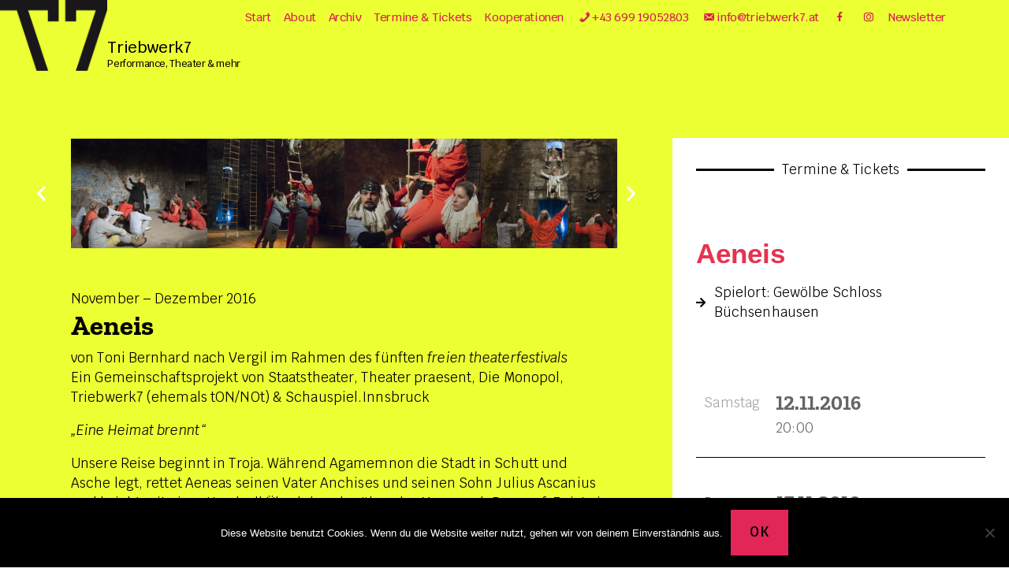

--- FILE ---
content_type: text/html; charset=UTF-8
request_url: http://www.triebwerk7.at/aeneis/
body_size: 25886
content:
<!DOCTYPE html>

<html class="no-js" lang="de">

	<head>

		<meta charset="UTF-8">
		<meta name="viewport" content="width=device-width, initial-scale=1.0">

		<link rel="profile" href="https://gmpg.org/xfn/11">

		<meta name='robots' content='index, follow, max-image-preview:large, max-snippet:-1, max-video-preview:-1' />
	<style>img:is([sizes="auto" i], [sizes^="auto," i]) { contain-intrinsic-size: 3000px 1500px }</style>
	
	<!-- This site is optimized with the Yoast SEO plugin v25.3.1 - https://yoast.com/wordpress/plugins/seo/ -->
	<title>Aeneis - Triebwerk7</title>
	<link rel="canonical" href="https://www.triebwerk7.at/aeneis/" />
	<meta property="og:locale" content="de_DE" />
	<meta property="og:type" content="article" />
	<meta property="og:title" content="Aeneis - Triebwerk7" />
	<meta property="og:description" content="Zurück Weiter November &#8211; Dezember 2016 Aeneis von Toni Bernhard nach Vergil im Rahmen des fünften freien theaterfestivalsEin Gemeinschaftsprojekt von Staatstheater, Theater praesent, Die Monopol, Triebwerk7 (ehemals tON/NOt) &amp; Schauspiel.Innsbruck „Eine Heimat brennt“ Unsere Reise beginnt in Troja. Während Agamemnon die Stadt in Schutt und Asche legt, rettet Aeneas seinen Vater Anchises und seinen Sohn [&hellip;]" />
	<meta property="og:url" content="https://www.triebwerk7.at/aeneis/" />
	<meta property="og:site_name" content="Triebwerk7" />
	<meta property="article:modified_time" content="2020-08-28T07:07:11+00:00" />
	<meta property="og:image" content="https://www.triebwerk7.at/wp-content/uploads/elementor/thumbs/AENAEIS-Generalprobe-10.11.16-20-scaled-oug0vesqy7pjwzzsyxmnhb0ylgi8rkfsbkygrj2eg0.jpg" />
	<meta name="twitter:card" content="summary_large_image" />
	<meta name="twitter:label1" content="Geschätzte Lesezeit" />
	<meta name="twitter:data1" content="1 Minute" />
	<script type="application/ld+json" class="yoast-schema-graph">{"@context":"https://schema.org","@graph":[{"@type":"WebPage","@id":"https://www.triebwerk7.at/aeneis/","url":"https://www.triebwerk7.at/aeneis/","name":"Aeneis - Triebwerk7","isPartOf":{"@id":"https://www.triebwerk7.at/#website"},"primaryImageOfPage":{"@id":"https://www.triebwerk7.at/aeneis/#primaryimage"},"image":{"@id":"https://www.triebwerk7.at/aeneis/#primaryimage"},"thumbnailUrl":"https://www.triebwerk7.at/wp-content/uploads/elementor/thumbs/AENAEIS-Generalprobe-10.11.16-20-scaled-oug0vesqy7pjwzzsyxmnhb0ylgi8rkfsbkygrj2eg0.jpg","datePublished":"2020-08-24T15:23:57+00:00","dateModified":"2020-08-28T07:07:11+00:00","breadcrumb":{"@id":"https://www.triebwerk7.at/aeneis/#breadcrumb"},"inLanguage":"de","potentialAction":[{"@type":"ReadAction","target":["https://www.triebwerk7.at/aeneis/"]}]},{"@type":"ImageObject","inLanguage":"de","@id":"https://www.triebwerk7.at/aeneis/#primaryimage","url":"https://www.triebwerk7.at/wp-content/uploads/elementor/thumbs/AENAEIS-Generalprobe-10.11.16-20-scaled-oug0vesqy7pjwzzsyxmnhb0ylgi8rkfsbkygrj2eg0.jpg","contentUrl":"https://www.triebwerk7.at/wp-content/uploads/elementor/thumbs/AENAEIS-Generalprobe-10.11.16-20-scaled-oug0vesqy7pjwzzsyxmnhb0ylgi8rkfsbkygrj2eg0.jpg"},{"@type":"BreadcrumbList","@id":"https://www.triebwerk7.at/aeneis/#breadcrumb","itemListElement":[{"@type":"ListItem","position":1,"name":"Startseite","item":"https://www.triebwerk7.at/"},{"@type":"ListItem","position":2,"name":"Aeneis"}]},{"@type":"WebSite","@id":"https://www.triebwerk7.at/#website","url":"https://www.triebwerk7.at/","name":"Triebwerk7","description":"Performance, Theater &amp; mehr","publisher":{"@id":"https://www.triebwerk7.at/#organization"},"potentialAction":[{"@type":"SearchAction","target":{"@type":"EntryPoint","urlTemplate":"https://www.triebwerk7.at/?s={search_term_string}"},"query-input":{"@type":"PropertyValueSpecification","valueRequired":true,"valueName":"search_term_string"}}],"inLanguage":"de"},{"@type":"Organization","@id":"https://www.triebwerk7.at/#organization","name":"Triebwerk7","url":"https://www.triebwerk7.at/","logo":{"@type":"ImageObject","inLanguage":"de","@id":"https://www.triebwerk7.at/#/schema/logo/image/","url":"https://www.triebwerk7.at/wp-content/uploads/2020/05/logo.png","contentUrl":"https://www.triebwerk7.at/wp-content/uploads/2020/05/logo.png","width":300,"height":198,"caption":"Triebwerk7"},"image":{"@id":"https://www.triebwerk7.at/#/schema/logo/image/"}}]}</script>
	<!-- / Yoast SEO plugin. -->


<link href='https://fonts.gstatic.com' crossorigin rel='preconnect' />
<link rel="alternate" type="application/rss+xml" title="Triebwerk7 &raquo; Feed" href="https://www.triebwerk7.at/feed/" />
<link rel="alternate" type="application/rss+xml" title="Triebwerk7 &raquo; Kommentar-Feed" href="https://www.triebwerk7.at/comments/feed/" />
<script>
window._wpemojiSettings = {"baseUrl":"https:\/\/s.w.org\/images\/core\/emoji\/16.0.1\/72x72\/","ext":".png","svgUrl":"https:\/\/s.w.org\/images\/core\/emoji\/16.0.1\/svg\/","svgExt":".svg","source":{"concatemoji":"http:\/\/www.triebwerk7.at\/wp-includes\/js\/wp-emoji-release.min.js?ver=6.8.3"}};
/*! This file is auto-generated */
!function(s,n){var o,i,e;function c(e){try{var t={supportTests:e,timestamp:(new Date).valueOf()};sessionStorage.setItem(o,JSON.stringify(t))}catch(e){}}function p(e,t,n){e.clearRect(0,0,e.canvas.width,e.canvas.height),e.fillText(t,0,0);var t=new Uint32Array(e.getImageData(0,0,e.canvas.width,e.canvas.height).data),a=(e.clearRect(0,0,e.canvas.width,e.canvas.height),e.fillText(n,0,0),new Uint32Array(e.getImageData(0,0,e.canvas.width,e.canvas.height).data));return t.every(function(e,t){return e===a[t]})}function u(e,t){e.clearRect(0,0,e.canvas.width,e.canvas.height),e.fillText(t,0,0);for(var n=e.getImageData(16,16,1,1),a=0;a<n.data.length;a++)if(0!==n.data[a])return!1;return!0}function f(e,t,n,a){switch(t){case"flag":return n(e,"\ud83c\udff3\ufe0f\u200d\u26a7\ufe0f","\ud83c\udff3\ufe0f\u200b\u26a7\ufe0f")?!1:!n(e,"\ud83c\udde8\ud83c\uddf6","\ud83c\udde8\u200b\ud83c\uddf6")&&!n(e,"\ud83c\udff4\udb40\udc67\udb40\udc62\udb40\udc65\udb40\udc6e\udb40\udc67\udb40\udc7f","\ud83c\udff4\u200b\udb40\udc67\u200b\udb40\udc62\u200b\udb40\udc65\u200b\udb40\udc6e\u200b\udb40\udc67\u200b\udb40\udc7f");case"emoji":return!a(e,"\ud83e\udedf")}return!1}function g(e,t,n,a){var r="undefined"!=typeof WorkerGlobalScope&&self instanceof WorkerGlobalScope?new OffscreenCanvas(300,150):s.createElement("canvas"),o=r.getContext("2d",{willReadFrequently:!0}),i=(o.textBaseline="top",o.font="600 32px Arial",{});return e.forEach(function(e){i[e]=t(o,e,n,a)}),i}function t(e){var t=s.createElement("script");t.src=e,t.defer=!0,s.head.appendChild(t)}"undefined"!=typeof Promise&&(o="wpEmojiSettingsSupports",i=["flag","emoji"],n.supports={everything:!0,everythingExceptFlag:!0},e=new Promise(function(e){s.addEventListener("DOMContentLoaded",e,{once:!0})}),new Promise(function(t){var n=function(){try{var e=JSON.parse(sessionStorage.getItem(o));if("object"==typeof e&&"number"==typeof e.timestamp&&(new Date).valueOf()<e.timestamp+604800&&"object"==typeof e.supportTests)return e.supportTests}catch(e){}return null}();if(!n){if("undefined"!=typeof Worker&&"undefined"!=typeof OffscreenCanvas&&"undefined"!=typeof URL&&URL.createObjectURL&&"undefined"!=typeof Blob)try{var e="postMessage("+g.toString()+"("+[JSON.stringify(i),f.toString(),p.toString(),u.toString()].join(",")+"));",a=new Blob([e],{type:"text/javascript"}),r=new Worker(URL.createObjectURL(a),{name:"wpTestEmojiSupports"});return void(r.onmessage=function(e){c(n=e.data),r.terminate(),t(n)})}catch(e){}c(n=g(i,f,p,u))}t(n)}).then(function(e){for(var t in e)n.supports[t]=e[t],n.supports.everything=n.supports.everything&&n.supports[t],"flag"!==t&&(n.supports.everythingExceptFlag=n.supports.everythingExceptFlag&&n.supports[t]);n.supports.everythingExceptFlag=n.supports.everythingExceptFlag&&!n.supports.flag,n.DOMReady=!1,n.readyCallback=function(){n.DOMReady=!0}}).then(function(){return e}).then(function(){var e;n.supports.everything||(n.readyCallback(),(e=n.source||{}).concatemoji?t(e.concatemoji):e.wpemoji&&e.twemoji&&(t(e.twemoji),t(e.wpemoji)))}))}((window,document),window._wpemojiSettings);
</script>
<style id='wp-emoji-styles-inline-css'>

	img.wp-smiley, img.emoji {
		display: inline !important;
		border: none !important;
		box-shadow: none !important;
		height: 1em !important;
		width: 1em !important;
		margin: 0 0.07em !important;
		vertical-align: -0.1em !important;
		background: none !important;
		padding: 0 !important;
	}
</style>
<style id='classic-theme-styles-inline-css'>
/*! This file is auto-generated */
.wp-block-button__link{color:#fff;background-color:#32373c;border-radius:9999px;box-shadow:none;text-decoration:none;padding:calc(.667em + 2px) calc(1.333em + 2px);font-size:1.125em}.wp-block-file__button{background:#32373c;color:#fff;text-decoration:none}
</style>
<style id='global-styles-inline-css'>
:root{--wp--preset--aspect-ratio--square: 1;--wp--preset--aspect-ratio--4-3: 4/3;--wp--preset--aspect-ratio--3-4: 3/4;--wp--preset--aspect-ratio--3-2: 3/2;--wp--preset--aspect-ratio--2-3: 2/3;--wp--preset--aspect-ratio--16-9: 16/9;--wp--preset--aspect-ratio--9-16: 9/16;--wp--preset--color--black: #000000;--wp--preset--color--cyan-bluish-gray: #abb8c3;--wp--preset--color--white: #ffffff;--wp--preset--color--pale-pink: #f78da7;--wp--preset--color--vivid-red: #cf2e2e;--wp--preset--color--luminous-vivid-orange: #ff6900;--wp--preset--color--luminous-vivid-amber: #fcb900;--wp--preset--color--light-green-cyan: #7bdcb5;--wp--preset--color--vivid-green-cyan: #00d084;--wp--preset--color--pale-cyan-blue: #8ed1fc;--wp--preset--color--vivid-cyan-blue: #0693e3;--wp--preset--color--vivid-purple: #9b51e0;--wp--preset--color--accent: #e22658;--wp--preset--color--primary: #000000;--wp--preset--color--secondary: #6d6d6d;--wp--preset--color--subtle-background: #dbdbdb;--wp--preset--color--background: #ffffff;--wp--preset--gradient--vivid-cyan-blue-to-vivid-purple: linear-gradient(135deg,rgba(6,147,227,1) 0%,rgb(155,81,224) 100%);--wp--preset--gradient--light-green-cyan-to-vivid-green-cyan: linear-gradient(135deg,rgb(122,220,180) 0%,rgb(0,208,130) 100%);--wp--preset--gradient--luminous-vivid-amber-to-luminous-vivid-orange: linear-gradient(135deg,rgba(252,185,0,1) 0%,rgba(255,105,0,1) 100%);--wp--preset--gradient--luminous-vivid-orange-to-vivid-red: linear-gradient(135deg,rgba(255,105,0,1) 0%,rgb(207,46,46) 100%);--wp--preset--gradient--very-light-gray-to-cyan-bluish-gray: linear-gradient(135deg,rgb(238,238,238) 0%,rgb(169,184,195) 100%);--wp--preset--gradient--cool-to-warm-spectrum: linear-gradient(135deg,rgb(74,234,220) 0%,rgb(151,120,209) 20%,rgb(207,42,186) 40%,rgb(238,44,130) 60%,rgb(251,105,98) 80%,rgb(254,248,76) 100%);--wp--preset--gradient--blush-light-purple: linear-gradient(135deg,rgb(255,206,236) 0%,rgb(152,150,240) 100%);--wp--preset--gradient--blush-bordeaux: linear-gradient(135deg,rgb(254,205,165) 0%,rgb(254,45,45) 50%,rgb(107,0,62) 100%);--wp--preset--gradient--luminous-dusk: linear-gradient(135deg,rgb(255,203,112) 0%,rgb(199,81,192) 50%,rgb(65,88,208) 100%);--wp--preset--gradient--pale-ocean: linear-gradient(135deg,rgb(255,245,203) 0%,rgb(182,227,212) 50%,rgb(51,167,181) 100%);--wp--preset--gradient--electric-grass: linear-gradient(135deg,rgb(202,248,128) 0%,rgb(113,206,126) 100%);--wp--preset--gradient--midnight: linear-gradient(135deg,rgb(2,3,129) 0%,rgb(40,116,252) 100%);--wp--preset--font-size--small: 18px;--wp--preset--font-size--medium: 20px;--wp--preset--font-size--large: 26.25px;--wp--preset--font-size--x-large: 42px;--wp--preset--font-size--normal: 21px;--wp--preset--font-size--larger: 32px;--wp--preset--spacing--20: 0.44rem;--wp--preset--spacing--30: 0.67rem;--wp--preset--spacing--40: 1rem;--wp--preset--spacing--50: 1.5rem;--wp--preset--spacing--60: 2.25rem;--wp--preset--spacing--70: 3.38rem;--wp--preset--spacing--80: 5.06rem;--wp--preset--shadow--natural: 6px 6px 9px rgba(0, 0, 0, 0.2);--wp--preset--shadow--deep: 12px 12px 50px rgba(0, 0, 0, 0.4);--wp--preset--shadow--sharp: 6px 6px 0px rgba(0, 0, 0, 0.2);--wp--preset--shadow--outlined: 6px 6px 0px -3px rgba(255, 255, 255, 1), 6px 6px rgba(0, 0, 0, 1);--wp--preset--shadow--crisp: 6px 6px 0px rgba(0, 0, 0, 1);}:where(.is-layout-flex){gap: 0.5em;}:where(.is-layout-grid){gap: 0.5em;}body .is-layout-flex{display: flex;}.is-layout-flex{flex-wrap: wrap;align-items: center;}.is-layout-flex > :is(*, div){margin: 0;}body .is-layout-grid{display: grid;}.is-layout-grid > :is(*, div){margin: 0;}:where(.wp-block-columns.is-layout-flex){gap: 2em;}:where(.wp-block-columns.is-layout-grid){gap: 2em;}:where(.wp-block-post-template.is-layout-flex){gap: 1.25em;}:where(.wp-block-post-template.is-layout-grid){gap: 1.25em;}.has-black-color{color: var(--wp--preset--color--black) !important;}.has-cyan-bluish-gray-color{color: var(--wp--preset--color--cyan-bluish-gray) !important;}.has-white-color{color: var(--wp--preset--color--white) !important;}.has-pale-pink-color{color: var(--wp--preset--color--pale-pink) !important;}.has-vivid-red-color{color: var(--wp--preset--color--vivid-red) !important;}.has-luminous-vivid-orange-color{color: var(--wp--preset--color--luminous-vivid-orange) !important;}.has-luminous-vivid-amber-color{color: var(--wp--preset--color--luminous-vivid-amber) !important;}.has-light-green-cyan-color{color: var(--wp--preset--color--light-green-cyan) !important;}.has-vivid-green-cyan-color{color: var(--wp--preset--color--vivid-green-cyan) !important;}.has-pale-cyan-blue-color{color: var(--wp--preset--color--pale-cyan-blue) !important;}.has-vivid-cyan-blue-color{color: var(--wp--preset--color--vivid-cyan-blue) !important;}.has-vivid-purple-color{color: var(--wp--preset--color--vivid-purple) !important;}.has-black-background-color{background-color: var(--wp--preset--color--black) !important;}.has-cyan-bluish-gray-background-color{background-color: var(--wp--preset--color--cyan-bluish-gray) !important;}.has-white-background-color{background-color: var(--wp--preset--color--white) !important;}.has-pale-pink-background-color{background-color: var(--wp--preset--color--pale-pink) !important;}.has-vivid-red-background-color{background-color: var(--wp--preset--color--vivid-red) !important;}.has-luminous-vivid-orange-background-color{background-color: var(--wp--preset--color--luminous-vivid-orange) !important;}.has-luminous-vivid-amber-background-color{background-color: var(--wp--preset--color--luminous-vivid-amber) !important;}.has-light-green-cyan-background-color{background-color: var(--wp--preset--color--light-green-cyan) !important;}.has-vivid-green-cyan-background-color{background-color: var(--wp--preset--color--vivid-green-cyan) !important;}.has-pale-cyan-blue-background-color{background-color: var(--wp--preset--color--pale-cyan-blue) !important;}.has-vivid-cyan-blue-background-color{background-color: var(--wp--preset--color--vivid-cyan-blue) !important;}.has-vivid-purple-background-color{background-color: var(--wp--preset--color--vivid-purple) !important;}.has-black-border-color{border-color: var(--wp--preset--color--black) !important;}.has-cyan-bluish-gray-border-color{border-color: var(--wp--preset--color--cyan-bluish-gray) !important;}.has-white-border-color{border-color: var(--wp--preset--color--white) !important;}.has-pale-pink-border-color{border-color: var(--wp--preset--color--pale-pink) !important;}.has-vivid-red-border-color{border-color: var(--wp--preset--color--vivid-red) !important;}.has-luminous-vivid-orange-border-color{border-color: var(--wp--preset--color--luminous-vivid-orange) !important;}.has-luminous-vivid-amber-border-color{border-color: var(--wp--preset--color--luminous-vivid-amber) !important;}.has-light-green-cyan-border-color{border-color: var(--wp--preset--color--light-green-cyan) !important;}.has-vivid-green-cyan-border-color{border-color: var(--wp--preset--color--vivid-green-cyan) !important;}.has-pale-cyan-blue-border-color{border-color: var(--wp--preset--color--pale-cyan-blue) !important;}.has-vivid-cyan-blue-border-color{border-color: var(--wp--preset--color--vivid-cyan-blue) !important;}.has-vivid-purple-border-color{border-color: var(--wp--preset--color--vivid-purple) !important;}.has-vivid-cyan-blue-to-vivid-purple-gradient-background{background: var(--wp--preset--gradient--vivid-cyan-blue-to-vivid-purple) !important;}.has-light-green-cyan-to-vivid-green-cyan-gradient-background{background: var(--wp--preset--gradient--light-green-cyan-to-vivid-green-cyan) !important;}.has-luminous-vivid-amber-to-luminous-vivid-orange-gradient-background{background: var(--wp--preset--gradient--luminous-vivid-amber-to-luminous-vivid-orange) !important;}.has-luminous-vivid-orange-to-vivid-red-gradient-background{background: var(--wp--preset--gradient--luminous-vivid-orange-to-vivid-red) !important;}.has-very-light-gray-to-cyan-bluish-gray-gradient-background{background: var(--wp--preset--gradient--very-light-gray-to-cyan-bluish-gray) !important;}.has-cool-to-warm-spectrum-gradient-background{background: var(--wp--preset--gradient--cool-to-warm-spectrum) !important;}.has-blush-light-purple-gradient-background{background: var(--wp--preset--gradient--blush-light-purple) !important;}.has-blush-bordeaux-gradient-background{background: var(--wp--preset--gradient--blush-bordeaux) !important;}.has-luminous-dusk-gradient-background{background: var(--wp--preset--gradient--luminous-dusk) !important;}.has-pale-ocean-gradient-background{background: var(--wp--preset--gradient--pale-ocean) !important;}.has-electric-grass-gradient-background{background: var(--wp--preset--gradient--electric-grass) !important;}.has-midnight-gradient-background{background: var(--wp--preset--gradient--midnight) !important;}.has-small-font-size{font-size: var(--wp--preset--font-size--small) !important;}.has-medium-font-size{font-size: var(--wp--preset--font-size--medium) !important;}.has-large-font-size{font-size: var(--wp--preset--font-size--large) !important;}.has-x-large-font-size{font-size: var(--wp--preset--font-size--x-large) !important;}
:where(.wp-block-post-template.is-layout-flex){gap: 1.25em;}:where(.wp-block-post-template.is-layout-grid){gap: 1.25em;}
:where(.wp-block-columns.is-layout-flex){gap: 2em;}:where(.wp-block-columns.is-layout-grid){gap: 2em;}
:root :where(.wp-block-pullquote){font-size: 1.5em;line-height: 1.6;}
</style>
<link rel='stylesheet' id='contact-form-7-css' href='http://www.triebwerk7.at/wp-content/plugins/contact-form-7/includes/css/styles.css?ver=6.0.6' media='all' />
<link rel='stylesheet' id='cookie-notice-front-css' href='http://www.triebwerk7.at/wp-content/plugins/cookie-notice/css/front.min.css?ver=2.5.6' media='all' />
<link rel='stylesheet' id='twentytwenty-style-css' href='http://www.triebwerk7.at/wp-content/themes/twentytwenty/style.css?ver=2.9' media='all' />
<style id='twentytwenty-style-inline-css'>
.color-accent,.color-accent-hover:hover,.color-accent-hover:focus,:root .has-accent-color,.has-drop-cap:not(:focus):first-letter,.wp-block-button.is-style-outline,a { color: #e22658; }blockquote,.border-color-accent,.border-color-accent-hover:hover,.border-color-accent-hover:focus { border-color: #e22658; }button,.button,.faux-button,.wp-block-button__link,.wp-block-file .wp-block-file__button,input[type="button"],input[type="reset"],input[type="submit"],.bg-accent,.bg-accent-hover:hover,.bg-accent-hover:focus,:root .has-accent-background-color,.comment-reply-link { background-color: #e22658; }.fill-children-accent,.fill-children-accent * { fill: #e22658; }:root .has-background-color,button,.button,.faux-button,.wp-block-button__link,.wp-block-file__button,input[type="button"],input[type="reset"],input[type="submit"],.wp-block-button,.comment-reply-link,.has-background.has-primary-background-color:not(.has-text-color),.has-background.has-primary-background-color *:not(.has-text-color),.has-background.has-accent-background-color:not(.has-text-color),.has-background.has-accent-background-color *:not(.has-text-color) { color: #ffffff; }:root .has-background-background-color { background-color: #ffffff; }body,.entry-title a,:root .has-primary-color { color: #000000; }:root .has-primary-background-color { background-color: #000000; }cite,figcaption,.wp-caption-text,.post-meta,.entry-content .wp-block-archives li,.entry-content .wp-block-categories li,.entry-content .wp-block-latest-posts li,.wp-block-latest-comments__comment-date,.wp-block-latest-posts__post-date,.wp-block-embed figcaption,.wp-block-image figcaption,.wp-block-pullquote cite,.comment-metadata,.comment-respond .comment-notes,.comment-respond .logged-in-as,.pagination .dots,.entry-content hr:not(.has-background),hr.styled-separator,:root .has-secondary-color { color: #6d6d6d; }:root .has-secondary-background-color { background-color: #6d6d6d; }pre,fieldset,input,textarea,table,table *,hr { border-color: #dbdbdb; }caption,code,code,kbd,samp,.wp-block-table.is-style-stripes tbody tr:nth-child(odd),:root .has-subtle-background-background-color { background-color: #dbdbdb; }.wp-block-table.is-style-stripes { border-bottom-color: #dbdbdb; }.wp-block-latest-posts.is-grid li { border-top-color: #dbdbdb; }:root .has-subtle-background-color { color: #dbdbdb; }body:not(.overlay-header) .primary-menu > li > a,body:not(.overlay-header) .primary-menu > li > .icon,.modal-menu a,.footer-menu a, .footer-widgets a:where(:not(.wp-block-button__link)),#site-footer .wp-block-button.is-style-outline,.wp-block-pullquote:before,.singular:not(.overlay-header) .entry-header a,.archive-header a,.header-footer-group .color-accent,.header-footer-group .color-accent-hover:hover { color: #d81c4e; }.social-icons a,#site-footer button:not(.toggle),#site-footer .button,#site-footer .faux-button,#site-footer .wp-block-button__link,#site-footer .wp-block-file__button,#site-footer input[type="button"],#site-footer input[type="reset"],#site-footer input[type="submit"] { background-color: #d81c4e; }.social-icons a,body:not(.overlay-header) .primary-menu ul,.header-footer-group button,.header-footer-group .button,.header-footer-group .faux-button,.header-footer-group .wp-block-button:not(.is-style-outline) .wp-block-button__link,.header-footer-group .wp-block-file__button,.header-footer-group input[type="button"],.header-footer-group input[type="reset"],.header-footer-group input[type="submit"] { color: #ebff32; }#site-header,.footer-nav-widgets-wrapper,#site-footer,.menu-modal,.menu-modal-inner,.search-modal-inner,.archive-header,.singular .entry-header,.singular .featured-media:before,.wp-block-pullquote:before { background-color: #ebff32; }.header-footer-group,body:not(.overlay-header) #site-header .toggle,.menu-modal .toggle { color: #000000; }body:not(.overlay-header) .primary-menu ul { background-color: #000000; }body:not(.overlay-header) .primary-menu > li > ul:after { border-bottom-color: #000000; }body:not(.overlay-header) .primary-menu ul ul:after { border-left-color: #000000; }.site-description,body:not(.overlay-header) .toggle-inner .toggle-text,.widget .post-date,.widget .rss-date,.widget_archive li,.widget_categories li,.widget cite,.widget_pages li,.widget_meta li,.widget_nav_menu li,.powered-by-wordpress,.footer-credits .privacy-policy,.to-the-top,.singular .entry-header .post-meta,.singular:not(.overlay-header) .entry-header .post-meta a { color: #4a501a; }.header-footer-group pre,.header-footer-group fieldset,.header-footer-group input,.header-footer-group textarea,.header-footer-group table,.header-footer-group table *,.footer-nav-widgets-wrapper,#site-footer,.menu-modal nav *,.footer-widgets-outer-wrapper,.footer-top { border-color: #c3d902; }.header-footer-group table caption,body:not(.overlay-header) .header-inner .toggle-wrapper::before { background-color: #c3d902; }
</style>
<link rel='stylesheet' id='twentytwenty-fonts-css' href='http://www.triebwerk7.at/wp-content/themes/twentytwenty/assets/css/font-inter.css?ver=2.9' media='all' />
<link rel='stylesheet' id='twentytwenty-print-style-css' href='http://www.triebwerk7.at/wp-content/themes/twentytwenty/print.css?ver=2.9' media='print' />
<link rel='stylesheet' id='dashicons-css' href='http://www.triebwerk7.at/wp-includes/css/dashicons.min.css?ver=6.8.3' media='all' />
<link rel='stylesheet' id='popup-maker-site-css' href='//www.triebwerk7.at/wp-content/uploads/pum/pum-site-styles.css?generated=1750875927&#038;ver=1.20.5' media='all' />
<link rel='stylesheet' id='elementor-icons-css' href='http://www.triebwerk7.at/wp-content/plugins/elementor/assets/lib/eicons/css/elementor-icons.min.css?ver=5.40.0' media='all' />
<link rel='stylesheet' id='elementor-frontend-css' href='http://www.triebwerk7.at/wp-content/plugins/elementor/assets/css/frontend.min.css?ver=3.29.2' media='all' />
<link rel='stylesheet' id='elementor-post-8-css' href='http://www.triebwerk7.at/wp-content/uploads/elementor/css/post-8.css?ver=1750875927' media='all' />
<link rel='stylesheet' id='swiper-css' href='http://www.triebwerk7.at/wp-content/plugins/elementor/assets/lib/swiper/v8/css/swiper.min.css?ver=8.4.5' media='all' />
<link rel='stylesheet' id='e-swiper-css' href='http://www.triebwerk7.at/wp-content/plugins/elementor/assets/css/conditionals/e-swiper.min.css?ver=3.29.2' media='all' />
<link rel='stylesheet' id='widget-image-carousel-css' href='http://www.triebwerk7.at/wp-content/plugins/elementor/assets/css/widget-image-carousel.min.css?ver=3.29.2' media='all' />
<link rel='stylesheet' id='widget-spacer-css' href='http://www.triebwerk7.at/wp-content/plugins/elementor/assets/css/widget-spacer.min.css?ver=3.29.2' media='all' />
<link rel='stylesheet' id='widget-heading-css' href='http://www.triebwerk7.at/wp-content/plugins/elementor/assets/css/widget-heading.min.css?ver=3.29.2' media='all' />
<link rel='stylesheet' id='widget-icon-list-css' href='http://www.triebwerk7.at/wp-content/plugins/elementor/assets/css/widget-icon-list.min.css?ver=3.29.2' media='all' />
<link rel='stylesheet' id='widget-divider-css' href='http://www.triebwerk7.at/wp-content/plugins/elementor/assets/css/widget-divider.min.css?ver=3.29.2' media='all' />
<link rel='stylesheet' id='e-animation-grow-css' href='http://www.triebwerk7.at/wp-content/plugins/elementor/assets/lib/animations/styles/e-animation-grow.min.css?ver=3.29.2' media='all' />
<link rel='stylesheet' id='elementor-post-3683-css' href='http://www.triebwerk7.at/wp-content/uploads/elementor/css/post-3683.css?ver=1751288095' media='all' />
<link rel='stylesheet' id='elementor-gf-local-zillaslab-css' href='https://www.triebwerk7.at/wp-content/uploads/elementor/google-fonts/css/zillaslab.css?ver=1750875932' media='all' />
<link rel='stylesheet' id='elementor-gf-local-krub-css' href='https://www.triebwerk7.at/wp-content/uploads/elementor/google-fonts/css/krub.css?ver=1750875940' media='all' />
<link rel='stylesheet' id='elementor-gf-local-zillaslabhighlight-css' href='https://www.triebwerk7.at/wp-content/uploads/elementor/google-fonts/css/zillaslabhighlight.css?ver=1750875941' media='all' />
<link rel='stylesheet' id='elementor-icons-shared-0-css' href='http://www.triebwerk7.at/wp-content/plugins/elementor/assets/lib/font-awesome/css/fontawesome.min.css?ver=5.15.3' media='all' />
<link rel='stylesheet' id='elementor-icons-fa-solid-css' href='http://www.triebwerk7.at/wp-content/plugins/elementor/assets/lib/font-awesome/css/solid.min.css?ver=5.15.3' media='all' />
<script id="cookie-notice-front-js-before">
var cnArgs = {"ajaxUrl":"https:\/\/www.triebwerk7.at\/wp-admin\/admin-ajax.php","nonce":"081c028d0f","hideEffect":"fade","position":"bottom","onScroll":false,"onScrollOffset":100,"onClick":false,"cookieName":"cookie_notice_accepted","cookieTime":2592000,"cookieTimeRejected":2592000,"globalCookie":false,"redirection":false,"cache":false,"revokeCookies":false,"revokeCookiesOpt":"automatic"};
</script>
<script src="http://www.triebwerk7.at/wp-content/plugins/cookie-notice/js/front.min.js?ver=2.5.6" id="cookie-notice-front-js"></script>
<script src="http://www.triebwerk7.at/wp-content/themes/twentytwenty/assets/js/index.js?ver=2.9" id="twentytwenty-js-js" defer data-wp-strategy="defer"></script>
<script src="http://www.triebwerk7.at/wp-includes/js/jquery/jquery.min.js?ver=3.7.1" id="jquery-core-js"></script>
<script src="http://www.triebwerk7.at/wp-includes/js/jquery/jquery-migrate.min.js?ver=3.4.1" id="jquery-migrate-js"></script>
<link rel="https://api.w.org/" href="https://www.triebwerk7.at/wp-json/" /><link rel="alternate" title="JSON" type="application/json" href="https://www.triebwerk7.at/wp-json/wp/v2/pages/3683" /><link rel="EditURI" type="application/rsd+xml" title="RSD" href="https://www.triebwerk7.at/xmlrpc.php?rsd" />
<link rel='shortlink' href='https://www.triebwerk7.at/?p=3683' />
<link rel="alternate" title="oEmbed (JSON)" type="application/json+oembed" href="https://www.triebwerk7.at/wp-json/oembed/1.0/embed?url=https%3A%2F%2Fwww.triebwerk7.at%2Faeneis%2F" />
<link rel="alternate" title="oEmbed (XML)" type="text/xml+oembed" href="https://www.triebwerk7.at/wp-json/oembed/1.0/embed?url=https%3A%2F%2Fwww.triebwerk7.at%2Faeneis%2F&#038;format=xml" />
		<script>
			document.documentElement.className = document.documentElement.className.replace('no-js', 'js');
		</script>
				<style>
			.no-js img.lazyload {
				display: none;
			}

			figure.wp-block-image img.lazyloading {
				min-width: 150px;
			}

			.lazyload,
			.lazyloading {
				--smush-placeholder-width: 100px;
				--smush-placeholder-aspect-ratio: 1/1;
				width: var(--smush-placeholder-width) !important;
				aspect-ratio: var(--smush-placeholder-aspect-ratio) !important;
			}

						.lazyload, .lazyloading {
				opacity: 0;
			}

			.lazyloaded {
				opacity: 1;
				transition: opacity 400ms;
				transition-delay: 0ms;
			}

					</style>
			<script>document.documentElement.className = document.documentElement.className.replace( 'no-js', 'js' );</script>
	<meta name="generator" content="Elementor 3.29.2; features: additional_custom_breakpoints, e_local_google_fonts; settings: css_print_method-external, google_font-enabled, font_display-auto">
<style>.recentcomments a{display:inline !important;padding:0 !important;margin:0 !important;}</style>			<style>
				.e-con.e-parent:nth-of-type(n+4):not(.e-lazyloaded):not(.e-no-lazyload),
				.e-con.e-parent:nth-of-type(n+4):not(.e-lazyloaded):not(.e-no-lazyload) * {
					background-image: none !important;
				}
				@media screen and (max-height: 1024px) {
					.e-con.e-parent:nth-of-type(n+3):not(.e-lazyloaded):not(.e-no-lazyload),
					.e-con.e-parent:nth-of-type(n+3):not(.e-lazyloaded):not(.e-no-lazyload) * {
						background-image: none !important;
					}
				}
				@media screen and (max-height: 640px) {
					.e-con.e-parent:nth-of-type(n+2):not(.e-lazyloaded):not(.e-no-lazyload),
					.e-con.e-parent:nth-of-type(n+2):not(.e-lazyloaded):not(.e-no-lazyload) * {
						background-image: none !important;
					}
				}
			</style>
			<style id="custom-background-css">
body.custom-background { background-color: #ffffff; }
</style>
	<link rel="icon" href="https://www.triebwerk7.at/wp-content/uploads/2020/11/favicon.ico" sizes="32x32" />
<link rel="icon" href="https://www.triebwerk7.at/wp-content/uploads/2020/11/favicon.ico" sizes="192x192" />
<link rel="apple-touch-icon" href="https://www.triebwerk7.at/wp-content/uploads/2020/11/favicon.ico" />
<meta name="msapplication-TileImage" content="https://www.triebwerk7.at/wp-content/uploads/2020/11/favicon.ico" />
		<style id="wp-custom-css">
			* {
  outline:0;
}

/* alle Links ausser bestimmte h2 auf der Home und im Archiv und die Buttonlinks sollen rot sein, alle Links ausser die Buttonlinks sollen beim Mouseover grau werden */
.menu-item a, #site-footer a, .elementor-text-editor a {
	color: #d81c4e !important;	
}
a:not(.elementor-button-link):hover, #site-footer a:hover, a .elementor-icon-list-text:hover {
	color: #7A7A7A !important;	
	text-decoration: none !important;	
}
.current-menu-item a{
  text-decoration: underline  !important;
}


/* Header */
.site-logo {
	float: left; /* damit auch mobil die site-description rechts neben dem Logo ist und nicht darunter */
}

.site-logo img {
  height: auto;
	max-height: 90px;
	display: inline !important;
}

.header-inner {
  padding: 0; /* Logo oben bündig, auch mobil */
	max-width: none;
}

.section-inner {
  margin-left: 0; /* Logo links bündig, auch mobil */
}

.header-titles-wrapper {
  margin-right: 0px;
}


/* Getrennte Zeile des Textes rechts neben dem Logo */
.site-description {
	color: black;
	margin-left: 0 !important;
  margin-top: 5.8rem !important;	
	display: block;
}

.site-description #title {
  font-size: 160% !important;
}

.site-description {
  font-size: 73% !important;	
}

.header-titles{
	min-width: 305px;
}

@media only screen and (max-width: 1280px) {
.site-description {
    margin-top: 5.2rem !important;
  }
}


/* das Hauptmenü rechts oben */
.header-navigation-wrapper {
	position:relative;
	top:-20px;
}

#site-header div.header-navigation-wrapper nav ul.primary-menu {
  font-size: 1.7rem;
}

.primary-menu > li {
  margin: 0 0 0 1.6rem;
}

.dashicons {
	font-size: 15px;
  text-decoration: none;		
}

#site-header .dashicons {
	position: relative;
	top: 1px !important;	
}

/* zwischen 1280px und 1450px soll die Schriftgröße kleiner sein */
@media only screen and (min-width: 1280px) and (max-width: 1450px) {
  #site-header div.header-navigation-wrapper nav ul.primary-menu {	
	  font-size: 1.48rem;
  }
}


/* Mobiles Menü */
.header-inner .toggle {
  padding-top: 35px;
}

.modal-menu > li > a, .modal-menu > li > .ancestor-wrapper > a {
  font-family: "Krub", Sans-serif;
  font-size: 95%;
  font-weight: 500;
  letter-spacing: -0.0277em;
  padding: 15px 0 15px 50px;
}

.modal-menu li {
  border-color: #EBFF32;
}


/* Newsletter Popup */
.wpcf7-form label{
	display: initial; /* statt display:block, damit das Label zum Feld weniger Abstand hat */
}
.mc4wp-checkbox-contact-form-7 label span{ /* wird im Moment nicht mehr verwendet denke ich */
	font-weight: 200;
	padding-left: 15px;
}
span.wpcf7-list-item {
  margin: 0;
}
/* Submit*/ 
.wpcf7-form input[type="submit"] {
  background-color: #E53351;
}


/* eine bestimmte Textbox auf der Home soll auf mobilen devices rechts nicht direkt am Rand kleben */
@media only screen and (max-width: 600px) {
  .elementor-element-00443e1 {
    margin-right: 50px;
  }
}


/* Markus, 30.3.2020 wenn bei einem Bild die Klasse "imagehover" im Elementor angegeben wurde dann wird bei Image Mouseover ein Text eingeblendet und das Bild wird gelb überlagert (dazu müssen für diese Bilder im Elementor auch bestimmte Einstellungen angegeben werden, zb. Bildunterschrift: Eigene Beschriftung) */
.imagehover .wp-caption {
  position: relative;	
}

.imagehover .wp-caption:hover {
	background-color: #EBFF32;
	transition: .5s ease-in-out;
	z-index: 1;
}

.imagehover .wp-caption:hover .wp-caption-text {
	display: inherit;
  font-size: 105%;	
  transition: .5s ease-in-out;
  color: #000;
  position: absolute;
  top: 50%;
  left: 50%;
  transform: translate(-50%, -50%);
  -ms-transform: translate(-50%, -50%);
	z-index: -1;
}

.imagehover .wp-caption:hover img {
  opacity: 0.1;
	z-index: -2;
}

.imagehover .wp-caption-text {
	display: none;
}


/* Termine */

/* damit die einzelnen Teile (Tag, Datum, Button) der mobilen Termine nicht umbrechen */
@media (max-width: 767px) {
  .termine .elementor-column {
    width: 33%;
  }
}


/* vergangene Termine */
.past {
  opacity: 0.60;
}
.past div.elementor-element:last-child .elementor-button {
  display: none;  
}

/* Google ReCaptcha Badge ausblenden */
.grecaptcha-badge { visibility: hidden; }


/* Footer */
#site-footer {
  padding-left: 50px;	
}

}
.footer-copyright {
  font-weight: inherit;
}

.powered-by-wordpress {
	visibility: hidden;
}

.footer-menu {
	position: relative;	
}

.list-inline {
	position: relative;
	bottom: 5px !important;
}

.list-inline > li {
  display: inline-block;
}


/* mobiler Footer */
@media only screen and (max-width: 600px) {
  #site-footer {
    padding-left: 3rem;
  }	
  #site-footer li {
		font-size: 79%;
    margin: 0.5rem 0 0 3px;		
  }
  .section-inner {
    width: calc(100% - 1.7rem);
  }	
}


/* Animierter Slider auf der Home */
@media only screen and (max-width: 600px) {
  .home .elementor-element-7873083 .slider-caption-title, .home .elementor-element-74e64e7 .slider-caption-title {
    font-size: 70%;
  }
}

/* das anfängliche Zeichen (single) wird ausgeblendet */
@-webkit-keyframes animation-slideDown {
	from {
		opacity: 1;
		-webkit-transform: translateY(0);
		transform: translateY(0);
	}
	to {
		opacity: 0;
		/* filter: blur(3px); */
		-webkit-transform: translateY(-150%);
		transform: translateY(-150%);
	}
}

@keyframes animation-slideDown {
	from {
		opacity: 1;
		-webkit-transform: translateY(0);
		transform: translateY(0);
	}
	to {
		opacity: 0;
		/* filter: blur(3px); */
		-webkit-transform: translateY(-150%);
		transform: translateY(-150%);
	}
} 

/* das zweite Zeichen (double) wird eingeblendet */
@-webkit-keyframes animation-slideUp {
	from {
		opacity: 0;
		-webkit-transform: translateY(150%);
		transform: translateY(150%);
	}
	to {
		opacity: 1;
		-webkit-transform: translateY(0);
		transform: translateY(0);
	}
}

@keyframes animation-slideUp {
	from {
		opacity: 0;
		-webkit-transform: translateY(150%);
		transform: translateY(150%);
	}
	to {
		opacity: 1;
		-webkit-transform: translateY(0);
		transform: translateY(0);
	}
}

.slider-caption-title {
	letter-spacing: 0;
}

.slider-caption-title .caption-title-word {
	display: inline-block;
	font-style: normal;
	padding-right: 30px;
}

.slider-caption-title .caption-title-word span {
	position: relative;
	display: inline-block;
	line-height: 1.3;
}

.slider-caption-title .caption-title-word span.single {
	position: relative;
	opacity: 1;
	-webkit-transform: translateY(0);
	transform: translateY(0);
}

.slider-caption-title .caption-title-word span.double {
	position: absolute;
	left: 0;
	opacity: 0;
	-webkit-transform: translateY(0);
	transform: translateY(0);
}

.slider-caption-title .caption-title-word span.single.animated-letter {
	-webkit-animation: 3s 2s animation-slideDown ease-in-out forwards infinite;
	animation: 5s 2s animation-slideDown ease-in-out forwards infinite;
}

.slider-caption-title .caption-title-word span.double.animated-letter {
	-webkit-animation: 1.5s animation-slideUp ease-in-out forwards infinite;
	animation: 2.5s animation-slideUp ease-in-out forwards infinite;
}

		</style>
			<!-- Fonts Plugin CSS - https://fontsplugin.com/ -->
	<style>
		/* Cached: January 21, 2026 at 8:11am */
/* thai */
@font-face {
  font-family: 'Krub';
  font-style: italic;
  font-weight: 200;
  font-display: swap;
  src: url(https://fonts.gstatic.com/s/krub/v11/sZlGdRyC6CRYbkQiwLBCUIASSf8.woff2) format('woff2');
  unicode-range: U+02D7, U+0303, U+0331, U+0E01-0E5B, U+200C-200D, U+25CC;
}
/* vietnamese */
@font-face {
  font-family: 'Krub';
  font-style: italic;
  font-weight: 200;
  font-display: swap;
  src: url(https://fonts.gstatic.com/s/krub/v11/sZlGdRyC6CRYbkQiwLBCS4ASSf8.woff2) format('woff2');
  unicode-range: U+0102-0103, U+0110-0111, U+0128-0129, U+0168-0169, U+01A0-01A1, U+01AF-01B0, U+0300-0301, U+0303-0304, U+0308-0309, U+0323, U+0329, U+1EA0-1EF9, U+20AB;
}
/* latin-ext */
@font-face {
  font-family: 'Krub';
  font-style: italic;
  font-weight: 200;
  font-display: swap;
  src: url(https://fonts.gstatic.com/s/krub/v11/sZlGdRyC6CRYbkQiwLBCSoASSf8.woff2) format('woff2');
  unicode-range: U+0100-02BA, U+02BD-02C5, U+02C7-02CC, U+02CE-02D7, U+02DD-02FF, U+0304, U+0308, U+0329, U+1D00-1DBF, U+1E00-1E9F, U+1EF2-1EFF, U+2020, U+20A0-20AB, U+20AD-20C0, U+2113, U+2C60-2C7F, U+A720-A7FF;
}
/* latin */
@font-face {
  font-family: 'Krub';
  font-style: italic;
  font-weight: 200;
  font-display: swap;
  src: url(https://fonts.gstatic.com/s/krub/v11/sZlGdRyC6CRYbkQiwLBCRIAS.woff2) format('woff2');
  unicode-range: U+0000-00FF, U+0131, U+0152-0153, U+02BB-02BC, U+02C6, U+02DA, U+02DC, U+0304, U+0308, U+0329, U+2000-206F, U+20AC, U+2122, U+2191, U+2193, U+2212, U+2215, U+FEFF, U+FFFD;
}
/* thai */
@font-face {
  font-family: 'Krub';
  font-style: italic;
  font-weight: 300;
  font-display: swap;
  src: url(https://fonts.gstatic.com/s/krub/v11/sZlGdRyC6CRYbkQipLNCUIASSf8.woff2) format('woff2');
  unicode-range: U+02D7, U+0303, U+0331, U+0E01-0E5B, U+200C-200D, U+25CC;
}
/* vietnamese */
@font-face {
  font-family: 'Krub';
  font-style: italic;
  font-weight: 300;
  font-display: swap;
  src: url(https://fonts.gstatic.com/s/krub/v11/sZlGdRyC6CRYbkQipLNCS4ASSf8.woff2) format('woff2');
  unicode-range: U+0102-0103, U+0110-0111, U+0128-0129, U+0168-0169, U+01A0-01A1, U+01AF-01B0, U+0300-0301, U+0303-0304, U+0308-0309, U+0323, U+0329, U+1EA0-1EF9, U+20AB;
}
/* latin-ext */
@font-face {
  font-family: 'Krub';
  font-style: italic;
  font-weight: 300;
  font-display: swap;
  src: url(https://fonts.gstatic.com/s/krub/v11/sZlGdRyC6CRYbkQipLNCSoASSf8.woff2) format('woff2');
  unicode-range: U+0100-02BA, U+02BD-02C5, U+02C7-02CC, U+02CE-02D7, U+02DD-02FF, U+0304, U+0308, U+0329, U+1D00-1DBF, U+1E00-1E9F, U+1EF2-1EFF, U+2020, U+20A0-20AB, U+20AD-20C0, U+2113, U+2C60-2C7F, U+A720-A7FF;
}
/* latin */
@font-face {
  font-family: 'Krub';
  font-style: italic;
  font-weight: 300;
  font-display: swap;
  src: url(https://fonts.gstatic.com/s/krub/v11/sZlGdRyC6CRYbkQipLNCRIAS.woff2) format('woff2');
  unicode-range: U+0000-00FF, U+0131, U+0152-0153, U+02BB-02BC, U+02C6, U+02DA, U+02DC, U+0304, U+0308, U+0329, U+2000-206F, U+20AC, U+2122, U+2191, U+2193, U+2212, U+2215, U+FEFF, U+FFFD;
}
/* thai */
@font-face {
  font-family: 'Krub';
  font-style: italic;
  font-weight: 400;
  font-display: swap;
  src: url(https://fonts.gstatic.com/s/krub/v11/sZlFdRyC6CRYbkQqG5FXe6E.woff2) format('woff2');
  unicode-range: U+02D7, U+0303, U+0331, U+0E01-0E5B, U+200C-200D, U+25CC;
}
/* vietnamese */
@font-face {
  font-family: 'Krub';
  font-style: italic;
  font-weight: 400;
  font-display: swap;
  src: url(https://fonts.gstatic.com/s/krub/v11/sZlFdRyC6CRYbkQqAJFXe6E.woff2) format('woff2');
  unicode-range: U+0102-0103, U+0110-0111, U+0128-0129, U+0168-0169, U+01A0-01A1, U+01AF-01B0, U+0300-0301, U+0303-0304, U+0308-0309, U+0323, U+0329, U+1EA0-1EF9, U+20AB;
}
/* latin-ext */
@font-face {
  font-family: 'Krub';
  font-style: italic;
  font-weight: 400;
  font-display: swap;
  src: url(https://fonts.gstatic.com/s/krub/v11/sZlFdRyC6CRYbkQqAZFXe6E.woff2) format('woff2');
  unicode-range: U+0100-02BA, U+02BD-02C5, U+02C7-02CC, U+02CE-02D7, U+02DD-02FF, U+0304, U+0308, U+0329, U+1D00-1DBF, U+1E00-1E9F, U+1EF2-1EFF, U+2020, U+20A0-20AB, U+20AD-20C0, U+2113, U+2C60-2C7F, U+A720-A7FF;
}
/* latin */
@font-face {
  font-family: 'Krub';
  font-style: italic;
  font-weight: 400;
  font-display: swap;
  src: url(https://fonts.gstatic.com/s/krub/v11/sZlFdRyC6CRYbkQqD5FX.woff2) format('woff2');
  unicode-range: U+0000-00FF, U+0131, U+0152-0153, U+02BB-02BC, U+02C6, U+02DA, U+02DC, U+0304, U+0308, U+0329, U+2000-206F, U+20AC, U+2122, U+2191, U+2193, U+2212, U+2215, U+FEFF, U+FFFD;
}
/* thai */
@font-face {
  font-family: 'Krub';
  font-style: italic;
  font-weight: 500;
  font-display: swap;
  src: url(https://fonts.gstatic.com/s/krub/v11/sZlGdRyC6CRYbkQi_LJCUIASSf8.woff2) format('woff2');
  unicode-range: U+02D7, U+0303, U+0331, U+0E01-0E5B, U+200C-200D, U+25CC;
}
/* vietnamese */
@font-face {
  font-family: 'Krub';
  font-style: italic;
  font-weight: 500;
  font-display: swap;
  src: url(https://fonts.gstatic.com/s/krub/v11/sZlGdRyC6CRYbkQi_LJCS4ASSf8.woff2) format('woff2');
  unicode-range: U+0102-0103, U+0110-0111, U+0128-0129, U+0168-0169, U+01A0-01A1, U+01AF-01B0, U+0300-0301, U+0303-0304, U+0308-0309, U+0323, U+0329, U+1EA0-1EF9, U+20AB;
}
/* latin-ext */
@font-face {
  font-family: 'Krub';
  font-style: italic;
  font-weight: 500;
  font-display: swap;
  src: url(https://fonts.gstatic.com/s/krub/v11/sZlGdRyC6CRYbkQi_LJCSoASSf8.woff2) format('woff2');
  unicode-range: U+0100-02BA, U+02BD-02C5, U+02C7-02CC, U+02CE-02D7, U+02DD-02FF, U+0304, U+0308, U+0329, U+1D00-1DBF, U+1E00-1E9F, U+1EF2-1EFF, U+2020, U+20A0-20AB, U+20AD-20C0, U+2113, U+2C60-2C7F, U+A720-A7FF;
}
/* latin */
@font-face {
  font-family: 'Krub';
  font-style: italic;
  font-weight: 500;
  font-display: swap;
  src: url(https://fonts.gstatic.com/s/krub/v11/sZlGdRyC6CRYbkQi_LJCRIAS.woff2) format('woff2');
  unicode-range: U+0000-00FF, U+0131, U+0152-0153, U+02BB-02BC, U+02C6, U+02DA, U+02DC, U+0304, U+0308, U+0329, U+2000-206F, U+20AC, U+2122, U+2191, U+2193, U+2212, U+2215, U+FEFF, U+FFFD;
}
/* thai */
@font-face {
  font-family: 'Krub';
  font-style: italic;
  font-weight: 600;
  font-display: swap;
  src: url(https://fonts.gstatic.com/s/krub/v11/sZlGdRyC6CRYbkQi0LVCUIASSf8.woff2) format('woff2');
  unicode-range: U+02D7, U+0303, U+0331, U+0E01-0E5B, U+200C-200D, U+25CC;
}
/* vietnamese */
@font-face {
  font-family: 'Krub';
  font-style: italic;
  font-weight: 600;
  font-display: swap;
  src: url(https://fonts.gstatic.com/s/krub/v11/sZlGdRyC6CRYbkQi0LVCS4ASSf8.woff2) format('woff2');
  unicode-range: U+0102-0103, U+0110-0111, U+0128-0129, U+0168-0169, U+01A0-01A1, U+01AF-01B0, U+0300-0301, U+0303-0304, U+0308-0309, U+0323, U+0329, U+1EA0-1EF9, U+20AB;
}
/* latin-ext */
@font-face {
  font-family: 'Krub';
  font-style: italic;
  font-weight: 600;
  font-display: swap;
  src: url(https://fonts.gstatic.com/s/krub/v11/sZlGdRyC6CRYbkQi0LVCSoASSf8.woff2) format('woff2');
  unicode-range: U+0100-02BA, U+02BD-02C5, U+02C7-02CC, U+02CE-02D7, U+02DD-02FF, U+0304, U+0308, U+0329, U+1D00-1DBF, U+1E00-1E9F, U+1EF2-1EFF, U+2020, U+20A0-20AB, U+20AD-20C0, U+2113, U+2C60-2C7F, U+A720-A7FF;
}
/* latin */
@font-face {
  font-family: 'Krub';
  font-style: italic;
  font-weight: 600;
  font-display: swap;
  src: url(https://fonts.gstatic.com/s/krub/v11/sZlGdRyC6CRYbkQi0LVCRIAS.woff2) format('woff2');
  unicode-range: U+0000-00FF, U+0131, U+0152-0153, U+02BB-02BC, U+02C6, U+02DA, U+02DC, U+0304, U+0308, U+0329, U+2000-206F, U+20AC, U+2122, U+2191, U+2193, U+2212, U+2215, U+FEFF, U+FFFD;
}
/* thai */
@font-face {
  font-family: 'Krub';
  font-style: italic;
  font-weight: 700;
  font-display: swap;
  src: url(https://fonts.gstatic.com/s/krub/v11/sZlGdRyC6CRYbkQitLRCUIASSf8.woff2) format('woff2');
  unicode-range: U+02D7, U+0303, U+0331, U+0E01-0E5B, U+200C-200D, U+25CC;
}
/* vietnamese */
@font-face {
  font-family: 'Krub';
  font-style: italic;
  font-weight: 700;
  font-display: swap;
  src: url(https://fonts.gstatic.com/s/krub/v11/sZlGdRyC6CRYbkQitLRCS4ASSf8.woff2) format('woff2');
  unicode-range: U+0102-0103, U+0110-0111, U+0128-0129, U+0168-0169, U+01A0-01A1, U+01AF-01B0, U+0300-0301, U+0303-0304, U+0308-0309, U+0323, U+0329, U+1EA0-1EF9, U+20AB;
}
/* latin-ext */
@font-face {
  font-family: 'Krub';
  font-style: italic;
  font-weight: 700;
  font-display: swap;
  src: url(https://fonts.gstatic.com/s/krub/v11/sZlGdRyC6CRYbkQitLRCSoASSf8.woff2) format('woff2');
  unicode-range: U+0100-02BA, U+02BD-02C5, U+02C7-02CC, U+02CE-02D7, U+02DD-02FF, U+0304, U+0308, U+0329, U+1D00-1DBF, U+1E00-1E9F, U+1EF2-1EFF, U+2020, U+20A0-20AB, U+20AD-20C0, U+2113, U+2C60-2C7F, U+A720-A7FF;
}
/* latin */
@font-face {
  font-family: 'Krub';
  font-style: italic;
  font-weight: 700;
  font-display: swap;
  src: url(https://fonts.gstatic.com/s/krub/v11/sZlGdRyC6CRYbkQitLRCRIAS.woff2) format('woff2');
  unicode-range: U+0000-00FF, U+0131, U+0152-0153, U+02BB-02BC, U+02C6, U+02DA, U+02DC, U+0304, U+0308, U+0329, U+2000-206F, U+20AC, U+2122, U+2191, U+2193, U+2212, U+2215, U+FEFF, U+FFFD;
}
/* thai */
@font-face {
  font-family: 'Krub';
  font-style: normal;
  font-weight: 200;
  font-display: swap;
  src: url(https://fonts.gstatic.com/s/krub/v11/sZlEdRyC6CRYZo47GKJyRpgW.woff2) format('woff2');
  unicode-range: U+02D7, U+0303, U+0331, U+0E01-0E5B, U+200C-200D, U+25CC;
}
/* vietnamese */
@font-face {
  font-family: 'Krub';
  font-style: normal;
  font-weight: 200;
  font-display: swap;
  src: url(https://fonts.gstatic.com/s/krub/v11/sZlEdRyC6CRYZo47GLlyRpgW.woff2) format('woff2');
  unicode-range: U+0102-0103, U+0110-0111, U+0128-0129, U+0168-0169, U+01A0-01A1, U+01AF-01B0, U+0300-0301, U+0303-0304, U+0308-0309, U+0323, U+0329, U+1EA0-1EF9, U+20AB;
}
/* latin-ext */
@font-face {
  font-family: 'Krub';
  font-style: normal;
  font-weight: 200;
  font-display: swap;
  src: url(https://fonts.gstatic.com/s/krub/v11/sZlEdRyC6CRYZo47GLhyRpgW.woff2) format('woff2');
  unicode-range: U+0100-02BA, U+02BD-02C5, U+02C7-02CC, U+02CE-02D7, U+02DD-02FF, U+0304, U+0308, U+0329, U+1D00-1DBF, U+1E00-1E9F, U+1EF2-1EFF, U+2020, U+20A0-20AB, U+20AD-20C0, U+2113, U+2C60-2C7F, U+A720-A7FF;
}
/* latin */
@font-face {
  font-family: 'Krub';
  font-style: normal;
  font-weight: 200;
  font-display: swap;
  src: url(https://fonts.gstatic.com/s/krub/v11/sZlEdRyC6CRYZo47GLZyRg.woff2) format('woff2');
  unicode-range: U+0000-00FF, U+0131, U+0152-0153, U+02BB-02BC, U+02C6, U+02DA, U+02DC, U+0304, U+0308, U+0329, U+2000-206F, U+20AC, U+2122, U+2191, U+2193, U+2212, U+2215, U+FEFF, U+FFFD;
}
/* thai */
@font-face {
  font-family: 'Krub';
  font-style: normal;
  font-weight: 300;
  font-display: swap;
  src: url(https://fonts.gstatic.com/s/krub/v11/sZlEdRyC6CRYZuo4GKJyRpgW.woff2) format('woff2');
  unicode-range: U+02D7, U+0303, U+0331, U+0E01-0E5B, U+200C-200D, U+25CC;
}
/* vietnamese */
@font-face {
  font-family: 'Krub';
  font-style: normal;
  font-weight: 300;
  font-display: swap;
  src: url(https://fonts.gstatic.com/s/krub/v11/sZlEdRyC6CRYZuo4GLlyRpgW.woff2) format('woff2');
  unicode-range: U+0102-0103, U+0110-0111, U+0128-0129, U+0168-0169, U+01A0-01A1, U+01AF-01B0, U+0300-0301, U+0303-0304, U+0308-0309, U+0323, U+0329, U+1EA0-1EF9, U+20AB;
}
/* latin-ext */
@font-face {
  font-family: 'Krub';
  font-style: normal;
  font-weight: 300;
  font-display: swap;
  src: url(https://fonts.gstatic.com/s/krub/v11/sZlEdRyC6CRYZuo4GLhyRpgW.woff2) format('woff2');
  unicode-range: U+0100-02BA, U+02BD-02C5, U+02C7-02CC, U+02CE-02D7, U+02DD-02FF, U+0304, U+0308, U+0329, U+1D00-1DBF, U+1E00-1E9F, U+1EF2-1EFF, U+2020, U+20A0-20AB, U+20AD-20C0, U+2113, U+2C60-2C7F, U+A720-A7FF;
}
/* latin */
@font-face {
  font-family: 'Krub';
  font-style: normal;
  font-weight: 300;
  font-display: swap;
  src: url(https://fonts.gstatic.com/s/krub/v11/sZlEdRyC6CRYZuo4GLZyRg.woff2) format('woff2');
  unicode-range: U+0000-00FF, U+0131, U+0152-0153, U+02BB-02BC, U+02C6, U+02DA, U+02DC, U+0304, U+0308, U+0329, U+2000-206F, U+20AC, U+2122, U+2191, U+2193, U+2212, U+2215, U+FEFF, U+FFFD;
}
/* thai */
@font-face {
  font-family: 'Krub';
  font-style: normal;
  font-weight: 400;
  font-display: swap;
  src: url(https://fonts.gstatic.com/s/krub/v11/sZlLdRyC6CRYblUaDYlT.woff2) format('woff2');
  unicode-range: U+02D7, U+0303, U+0331, U+0E01-0E5B, U+200C-200D, U+25CC;
}
/* vietnamese */
@font-face {
  font-family: 'Krub';
  font-style: normal;
  font-weight: 400;
  font-display: swap;
  src: url(https://fonts.gstatic.com/s/krub/v11/sZlLdRyC6CRYbk4aDYlT.woff2) format('woff2');
  unicode-range: U+0102-0103, U+0110-0111, U+0128-0129, U+0168-0169, U+01A0-01A1, U+01AF-01B0, U+0300-0301, U+0303-0304, U+0308-0309, U+0323, U+0329, U+1EA0-1EF9, U+20AB;
}
/* latin-ext */
@font-face {
  font-family: 'Krub';
  font-style: normal;
  font-weight: 400;
  font-display: swap;
  src: url(https://fonts.gstatic.com/s/krub/v11/sZlLdRyC6CRYbk8aDYlT.woff2) format('woff2');
  unicode-range: U+0100-02BA, U+02BD-02C5, U+02C7-02CC, U+02CE-02D7, U+02DD-02FF, U+0304, U+0308, U+0329, U+1D00-1DBF, U+1E00-1E9F, U+1EF2-1EFF, U+2020, U+20A0-20AB, U+20AD-20C0, U+2113, U+2C60-2C7F, U+A720-A7FF;
}
/* latin */
@font-face {
  font-family: 'Krub';
  font-style: normal;
  font-weight: 400;
  font-display: swap;
  src: url(https://fonts.gstatic.com/s/krub/v11/sZlLdRyC6CRYbkEaDQ.woff2) format('woff2');
  unicode-range: U+0000-00FF, U+0131, U+0152-0153, U+02BB-02BC, U+02C6, U+02DA, U+02DC, U+0304, U+0308, U+0329, U+2000-206F, U+20AC, U+2122, U+2191, U+2193, U+2212, U+2215, U+FEFF, U+FFFD;
}
/* thai */
@font-face {
  font-family: 'Krub';
  font-style: normal;
  font-weight: 500;
  font-display: swap;
  src: url(https://fonts.gstatic.com/s/krub/v11/sZlEdRyC6CRYZrI5GKJyRpgW.woff2) format('woff2');
  unicode-range: U+02D7, U+0303, U+0331, U+0E01-0E5B, U+200C-200D, U+25CC;
}
/* vietnamese */
@font-face {
  font-family: 'Krub';
  font-style: normal;
  font-weight: 500;
  font-display: swap;
  src: url(https://fonts.gstatic.com/s/krub/v11/sZlEdRyC6CRYZrI5GLlyRpgW.woff2) format('woff2');
  unicode-range: U+0102-0103, U+0110-0111, U+0128-0129, U+0168-0169, U+01A0-01A1, U+01AF-01B0, U+0300-0301, U+0303-0304, U+0308-0309, U+0323, U+0329, U+1EA0-1EF9, U+20AB;
}
/* latin-ext */
@font-face {
  font-family: 'Krub';
  font-style: normal;
  font-weight: 500;
  font-display: swap;
  src: url(https://fonts.gstatic.com/s/krub/v11/sZlEdRyC6CRYZrI5GLhyRpgW.woff2) format('woff2');
  unicode-range: U+0100-02BA, U+02BD-02C5, U+02C7-02CC, U+02CE-02D7, U+02DD-02FF, U+0304, U+0308, U+0329, U+1D00-1DBF, U+1E00-1E9F, U+1EF2-1EFF, U+2020, U+20A0-20AB, U+20AD-20C0, U+2113, U+2C60-2C7F, U+A720-A7FF;
}
/* latin */
@font-face {
  font-family: 'Krub';
  font-style: normal;
  font-weight: 500;
  font-display: swap;
  src: url(https://fonts.gstatic.com/s/krub/v11/sZlEdRyC6CRYZrI5GLZyRg.woff2) format('woff2');
  unicode-range: U+0000-00FF, U+0131, U+0152-0153, U+02BB-02BC, U+02C6, U+02DA, U+02DC, U+0304, U+0308, U+0329, U+2000-206F, U+20AC, U+2122, U+2191, U+2193, U+2212, U+2215, U+FEFF, U+FFFD;
}
/* thai */
@font-face {
  font-family: 'Krub';
  font-style: normal;
  font-weight: 600;
  font-display: swap;
  src: url(https://fonts.gstatic.com/s/krub/v11/sZlEdRyC6CRYZp4-GKJyRpgW.woff2) format('woff2');
  unicode-range: U+02D7, U+0303, U+0331, U+0E01-0E5B, U+200C-200D, U+25CC;
}
/* vietnamese */
@font-face {
  font-family: 'Krub';
  font-style: normal;
  font-weight: 600;
  font-display: swap;
  src: url(https://fonts.gstatic.com/s/krub/v11/sZlEdRyC6CRYZp4-GLlyRpgW.woff2) format('woff2');
  unicode-range: U+0102-0103, U+0110-0111, U+0128-0129, U+0168-0169, U+01A0-01A1, U+01AF-01B0, U+0300-0301, U+0303-0304, U+0308-0309, U+0323, U+0329, U+1EA0-1EF9, U+20AB;
}
/* latin-ext */
@font-face {
  font-family: 'Krub';
  font-style: normal;
  font-weight: 600;
  font-display: swap;
  src: url(https://fonts.gstatic.com/s/krub/v11/sZlEdRyC6CRYZp4-GLhyRpgW.woff2) format('woff2');
  unicode-range: U+0100-02BA, U+02BD-02C5, U+02C7-02CC, U+02CE-02D7, U+02DD-02FF, U+0304, U+0308, U+0329, U+1D00-1DBF, U+1E00-1E9F, U+1EF2-1EFF, U+2020, U+20A0-20AB, U+20AD-20C0, U+2113, U+2C60-2C7F, U+A720-A7FF;
}
/* latin */
@font-face {
  font-family: 'Krub';
  font-style: normal;
  font-weight: 600;
  font-display: swap;
  src: url(https://fonts.gstatic.com/s/krub/v11/sZlEdRyC6CRYZp4-GLZyRg.woff2) format('woff2');
  unicode-range: U+0000-00FF, U+0131, U+0152-0153, U+02BB-02BC, U+02C6, U+02DA, U+02DC, U+0304, U+0308, U+0329, U+2000-206F, U+20AC, U+2122, U+2191, U+2193, U+2212, U+2215, U+FEFF, U+FFFD;
}
/* thai */
@font-face {
  font-family: 'Krub';
  font-style: normal;
  font-weight: 700;
  font-display: swap;
  src: url(https://fonts.gstatic.com/s/krub/v11/sZlEdRyC6CRYZvo_GKJyRpgW.woff2) format('woff2');
  unicode-range: U+02D7, U+0303, U+0331, U+0E01-0E5B, U+200C-200D, U+25CC;
}
/* vietnamese */
@font-face {
  font-family: 'Krub';
  font-style: normal;
  font-weight: 700;
  font-display: swap;
  src: url(https://fonts.gstatic.com/s/krub/v11/sZlEdRyC6CRYZvo_GLlyRpgW.woff2) format('woff2');
  unicode-range: U+0102-0103, U+0110-0111, U+0128-0129, U+0168-0169, U+01A0-01A1, U+01AF-01B0, U+0300-0301, U+0303-0304, U+0308-0309, U+0323, U+0329, U+1EA0-1EF9, U+20AB;
}
/* latin-ext */
@font-face {
  font-family: 'Krub';
  font-style: normal;
  font-weight: 700;
  font-display: swap;
  src: url(https://fonts.gstatic.com/s/krub/v11/sZlEdRyC6CRYZvo_GLhyRpgW.woff2) format('woff2');
  unicode-range: U+0100-02BA, U+02BD-02C5, U+02C7-02CC, U+02CE-02D7, U+02DD-02FF, U+0304, U+0308, U+0329, U+1D00-1DBF, U+1E00-1E9F, U+1EF2-1EFF, U+2020, U+20A0-20AB, U+20AD-20C0, U+2113, U+2C60-2C7F, U+A720-A7FF;
}
/* latin */
@font-face {
  font-family: 'Krub';
  font-style: normal;
  font-weight: 700;
  font-display: swap;
  src: url(https://fonts.gstatic.com/s/krub/v11/sZlEdRyC6CRYZvo_GLZyRg.woff2) format('woff2');
  unicode-range: U+0000-00FF, U+0131, U+0152-0153, U+02BB-02BC, U+02C6, U+02DA, U+02DC, U+0304, U+0308, U+0329, U+2000-206F, U+20AC, U+2122, U+2191, U+2193, U+2212, U+2215, U+FEFF, U+FFFD;
}
/* latin-ext */
@font-face {
  font-family: 'Zilla Slab';
  font-style: italic;
  font-weight: 300;
  font-display: swap;
  src: url(https://fonts.gstatic.com/s/zillaslab/v12/dFanZfeM_74wlPZtksIFaj8CVHaZV3B3Taw.woff2) format('woff2');
  unicode-range: U+0100-02BA, U+02BD-02C5, U+02C7-02CC, U+02CE-02D7, U+02DD-02FF, U+0304, U+0308, U+0329, U+1D00-1DBF, U+1E00-1E9F, U+1EF2-1EFF, U+2020, U+20A0-20AB, U+20AD-20C0, U+2113, U+2C60-2C7F, U+A720-A7FF;
}
/* latin */
@font-face {
  font-family: 'Zilla Slab';
  font-style: italic;
  font-weight: 300;
  font-display: swap;
  src: url(https://fonts.gstatic.com/s/zillaslab/v12/dFanZfeM_74wlPZtksIFaj8CVHaZWXB3.woff2) format('woff2');
  unicode-range: U+0000-00FF, U+0131, U+0152-0153, U+02BB-02BC, U+02C6, U+02DA, U+02DC, U+0304, U+0308, U+0329, U+2000-206F, U+20AC, U+2122, U+2191, U+2193, U+2212, U+2215, U+FEFF, U+FFFD;
}
/* latin-ext */
@font-face {
  font-family: 'Zilla Slab';
  font-style: italic;
  font-weight: 400;
  font-display: swap;
  src: url(https://fonts.gstatic.com/s/zillaslab/v12/dFa4ZfeM_74wlPZtksIFaj8K8VSMZlE.woff2) format('woff2');
  unicode-range: U+0100-02BA, U+02BD-02C5, U+02C7-02CC, U+02CE-02D7, U+02DD-02FF, U+0304, U+0308, U+0329, U+1D00-1DBF, U+1E00-1E9F, U+1EF2-1EFF, U+2020, U+20A0-20AB, U+20AD-20C0, U+2113, U+2C60-2C7F, U+A720-A7FF;
}
/* latin */
@font-face {
  font-family: 'Zilla Slab';
  font-style: italic;
  font-weight: 400;
  font-display: swap;
  src: url(https://fonts.gstatic.com/s/zillaslab/v12/dFa4ZfeM_74wlPZtksIFaj8K_1SM.woff2) format('woff2');
  unicode-range: U+0000-00FF, U+0131, U+0152-0153, U+02BB-02BC, U+02C6, U+02DA, U+02DC, U+0304, U+0308, U+0329, U+2000-206F, U+20AC, U+2122, U+2191, U+2193, U+2212, U+2215, U+FEFF, U+FFFD;
}
/* latin-ext */
@font-face {
  font-family: 'Zilla Slab';
  font-style: italic;
  font-weight: 500;
  font-display: swap;
  src: url(https://fonts.gstatic.com/s/zillaslab/v12/dFanZfeM_74wlPZtksIFaj8CDHeZV3B3Taw.woff2) format('woff2');
  unicode-range: U+0100-02BA, U+02BD-02C5, U+02C7-02CC, U+02CE-02D7, U+02DD-02FF, U+0304, U+0308, U+0329, U+1D00-1DBF, U+1E00-1E9F, U+1EF2-1EFF, U+2020, U+20A0-20AB, U+20AD-20C0, U+2113, U+2C60-2C7F, U+A720-A7FF;
}
/* latin */
@font-face {
  font-family: 'Zilla Slab';
  font-style: italic;
  font-weight: 500;
  font-display: swap;
  src: url(https://fonts.gstatic.com/s/zillaslab/v12/dFanZfeM_74wlPZtksIFaj8CDHeZWXB3.woff2) format('woff2');
  unicode-range: U+0000-00FF, U+0131, U+0152-0153, U+02BB-02BC, U+02C6, U+02DA, U+02DC, U+0304, U+0308, U+0329, U+2000-206F, U+20AC, U+2122, U+2191, U+2193, U+2212, U+2215, U+FEFF, U+FFFD;
}
/* latin-ext */
@font-face {
  font-family: 'Zilla Slab';
  font-style: italic;
  font-weight: 600;
  font-display: swap;
  src: url(https://fonts.gstatic.com/s/zillaslab/v12/dFanZfeM_74wlPZtksIFaj8CIHCZV3B3Taw.woff2) format('woff2');
  unicode-range: U+0100-02BA, U+02BD-02C5, U+02C7-02CC, U+02CE-02D7, U+02DD-02FF, U+0304, U+0308, U+0329, U+1D00-1DBF, U+1E00-1E9F, U+1EF2-1EFF, U+2020, U+20A0-20AB, U+20AD-20C0, U+2113, U+2C60-2C7F, U+A720-A7FF;
}
/* latin */
@font-face {
  font-family: 'Zilla Slab';
  font-style: italic;
  font-weight: 600;
  font-display: swap;
  src: url(https://fonts.gstatic.com/s/zillaslab/v12/dFanZfeM_74wlPZtksIFaj8CIHCZWXB3.woff2) format('woff2');
  unicode-range: U+0000-00FF, U+0131, U+0152-0153, U+02BB-02BC, U+02C6, U+02DA, U+02DC, U+0304, U+0308, U+0329, U+2000-206F, U+20AC, U+2122, U+2191, U+2193, U+2212, U+2215, U+FEFF, U+FFFD;
}
/* latin-ext */
@font-face {
  font-family: 'Zilla Slab';
  font-style: italic;
  font-weight: 700;
  font-display: swap;
  src: url(https://fonts.gstatic.com/s/zillaslab/v12/dFanZfeM_74wlPZtksIFaj8CRHGZV3B3Taw.woff2) format('woff2');
  unicode-range: U+0100-02BA, U+02BD-02C5, U+02C7-02CC, U+02CE-02D7, U+02DD-02FF, U+0304, U+0308, U+0329, U+1D00-1DBF, U+1E00-1E9F, U+1EF2-1EFF, U+2020, U+20A0-20AB, U+20AD-20C0, U+2113, U+2C60-2C7F, U+A720-A7FF;
}
/* latin */
@font-face {
  font-family: 'Zilla Slab';
  font-style: italic;
  font-weight: 700;
  font-display: swap;
  src: url(https://fonts.gstatic.com/s/zillaslab/v12/dFanZfeM_74wlPZtksIFaj8CRHGZWXB3.woff2) format('woff2');
  unicode-range: U+0000-00FF, U+0131, U+0152-0153, U+02BB-02BC, U+02C6, U+02DA, U+02DC, U+0304, U+0308, U+0329, U+2000-206F, U+20AC, U+2122, U+2191, U+2193, U+2212, U+2215, U+FEFF, U+FFFD;
}
/* latin-ext */
@font-face {
  font-family: 'Zilla Slab';
  font-style: normal;
  font-weight: 300;
  font-display: swap;
  src: url(https://fonts.gstatic.com/s/zillaslab/v12/dFa5ZfeM_74wlPZtksIFYpEY6H2pW2hz.woff2) format('woff2');
  unicode-range: U+0100-02BA, U+02BD-02C5, U+02C7-02CC, U+02CE-02D7, U+02DD-02FF, U+0304, U+0308, U+0329, U+1D00-1DBF, U+1E00-1E9F, U+1EF2-1EFF, U+2020, U+20A0-20AB, U+20AD-20C0, U+2113, U+2C60-2C7F, U+A720-A7FF;
}
/* latin */
@font-face {
  font-family: 'Zilla Slab';
  font-style: normal;
  font-weight: 300;
  font-display: swap;
  src: url(https://fonts.gstatic.com/s/zillaslab/v12/dFa5ZfeM_74wlPZtksIFYpEY6HOpWw.woff2) format('woff2');
  unicode-range: U+0000-00FF, U+0131, U+0152-0153, U+02BB-02BC, U+02C6, U+02DA, U+02DC, U+0304, U+0308, U+0329, U+2000-206F, U+20AC, U+2122, U+2191, U+2193, U+2212, U+2215, U+FEFF, U+FFFD;
}
/* latin-ext */
@font-face {
  font-family: 'Zilla Slab';
  font-style: normal;
  font-weight: 400;
  font-display: swap;
  src: url(https://fonts.gstatic.com/s/zillaslab/v12/dFa6ZfeM_74wlPZtksIFajQ6_UyI.woff2) format('woff2');
  unicode-range: U+0100-02BA, U+02BD-02C5, U+02C7-02CC, U+02CE-02D7, U+02DD-02FF, U+0304, U+0308, U+0329, U+1D00-1DBF, U+1E00-1E9F, U+1EF2-1EFF, U+2020, U+20A0-20AB, U+20AD-20C0, U+2113, U+2C60-2C7F, U+A720-A7FF;
}
/* latin */
@font-face {
  font-family: 'Zilla Slab';
  font-style: normal;
  font-weight: 400;
  font-display: swap;
  src: url(https://fonts.gstatic.com/s/zillaslab/v12/dFa6ZfeM_74wlPZtksIFajo6_Q.woff2) format('woff2');
  unicode-range: U+0000-00FF, U+0131, U+0152-0153, U+02BB-02BC, U+02C6, U+02DA, U+02DC, U+0304, U+0308, U+0329, U+2000-206F, U+20AC, U+2122, U+2191, U+2193, U+2212, U+2215, U+FEFF, U+FFFD;
}
/* latin-ext */
@font-face {
  font-family: 'Zilla Slab';
  font-style: normal;
  font-weight: 500;
  font-display: swap;
  src: url(https://fonts.gstatic.com/s/zillaslab/v12/dFa5ZfeM_74wlPZtksIFYskZ6H2pW2hz.woff2) format('woff2');
  unicode-range: U+0100-02BA, U+02BD-02C5, U+02C7-02CC, U+02CE-02D7, U+02DD-02FF, U+0304, U+0308, U+0329, U+1D00-1DBF, U+1E00-1E9F, U+1EF2-1EFF, U+2020, U+20A0-20AB, U+20AD-20C0, U+2113, U+2C60-2C7F, U+A720-A7FF;
}
/* latin */
@font-face {
  font-family: 'Zilla Slab';
  font-style: normal;
  font-weight: 500;
  font-display: swap;
  src: url(https://fonts.gstatic.com/s/zillaslab/v12/dFa5ZfeM_74wlPZtksIFYskZ6HOpWw.woff2) format('woff2');
  unicode-range: U+0000-00FF, U+0131, U+0152-0153, U+02BB-02BC, U+02C6, U+02DA, U+02DC, U+0304, U+0308, U+0329, U+2000-206F, U+20AC, U+2122, U+2191, U+2193, U+2212, U+2215, U+FEFF, U+FFFD;
}
/* latin-ext */
@font-face {
  font-family: 'Zilla Slab';
  font-style: normal;
  font-weight: 600;
  font-display: swap;
  src: url(https://fonts.gstatic.com/s/zillaslab/v12/dFa5ZfeM_74wlPZtksIFYuUe6H2pW2hz.woff2) format('woff2');
  unicode-range: U+0100-02BA, U+02BD-02C5, U+02C7-02CC, U+02CE-02D7, U+02DD-02FF, U+0304, U+0308, U+0329, U+1D00-1DBF, U+1E00-1E9F, U+1EF2-1EFF, U+2020, U+20A0-20AB, U+20AD-20C0, U+2113, U+2C60-2C7F, U+A720-A7FF;
}
/* latin */
@font-face {
  font-family: 'Zilla Slab';
  font-style: normal;
  font-weight: 600;
  font-display: swap;
  src: url(https://fonts.gstatic.com/s/zillaslab/v12/dFa5ZfeM_74wlPZtksIFYuUe6HOpWw.woff2) format('woff2');
  unicode-range: U+0000-00FF, U+0131, U+0152-0153, U+02BB-02BC, U+02C6, U+02DA, U+02DC, U+0304, U+0308, U+0329, U+2000-206F, U+20AC, U+2122, U+2191, U+2193, U+2212, U+2215, U+FEFF, U+FFFD;
}
/* latin-ext */
@font-face {
  font-family: 'Zilla Slab';
  font-style: normal;
  font-weight: 700;
  font-display: swap;
  src: url(https://fonts.gstatic.com/s/zillaslab/v12/dFa5ZfeM_74wlPZtksIFYoEf6H2pW2hz.woff2) format('woff2');
  unicode-range: U+0100-02BA, U+02BD-02C5, U+02C7-02CC, U+02CE-02D7, U+02DD-02FF, U+0304, U+0308, U+0329, U+1D00-1DBF, U+1E00-1E9F, U+1EF2-1EFF, U+2020, U+20A0-20AB, U+20AD-20C0, U+2113, U+2C60-2C7F, U+A720-A7FF;
}
/* latin */
@font-face {
  font-family: 'Zilla Slab';
  font-style: normal;
  font-weight: 700;
  font-display: swap;
  src: url(https://fonts.gstatic.com/s/zillaslab/v12/dFa5ZfeM_74wlPZtksIFYoEf6HOpWw.woff2) format('woff2');
  unicode-range: U+0000-00FF, U+0131, U+0152-0153, U+02BB-02BC, U+02C6, U+02DA, U+02DC, U+0304, U+0308, U+0329, U+2000-206F, U+20AC, U+2122, U+2191, U+2193, U+2212, U+2215, U+FEFF, U+FFFD;
}

:root {
--font-base: Krub;
--font-headings: Zilla Slab;
--font-input: Krub;
}
body, #content, .entry-content, .post-content, .page-content, .post-excerpt, .entry-summary, .entry-excerpt, .widget-area, .widget, .sidebar, #sidebar, footer, .footer, #footer, .site-footer, #site-footer, .entry-content p, .entry-content ol, .entry-content ul, .entry-content dl, .entry-content dt, .widget_text p, .widget_text ol, .widget_text ul, .widget_text dl, .widget_text dt, .widget-content .rssSummary {
font-family: "Krub";
 }
#site-title, .site-title, #site-title a, .site-title a, .entry-title, .entry-title a, h1, h2, h3, h4, h5, h6, .widget-title, .elementor-heading-title {
font-family: "Zilla Slab";
 }
button, .button, input, select, textarea, .wp-block-button, .wp-block-button__link {
font-family: "Krub";
 }
.entry-content, .entry-content p, .post-content, .page-content, .post-excerpt, .entry-summary, .entry-excerpt, .excerpt, .excerpt p, .type-post p, .type-page p, .wp-block-post-content, .wp-block-post-excerpt, .elementor, .elementor p {
font-family: "Krub";
 }
.wp-block-post-title, .wp-block-post-title a, .entry-title, .entry-title a, .post-title, .post-title a, .page-title, .entry-content h1, #content h1, .type-post h1, .type-page h1, .elementor h1 {
font-family: "Zilla Slab";
 }
.entry-content h2, .post-content h2, .page-content h2, #content h2, .type-post h2, .type-page h2, .elementor h2 {
font-family: "Zilla Slab";
 }
.entry-content h3, .post-content h3, .page-content h3, #content h3, .type-post h3, .type-page h3, .elementor h3 {
font-family: "Krub";
 }
.entry-content h4, .post-content h4, .page-content h4, #content h4, .type-post h4, .type-page h4, .elementor h4 {
font-family: "Krub";
 }
.entry-content h5, .post-content h5, .page-content h5, #content h5, .type-post h5, .type-page h5, .elementor h5 {
font-family: "Krub";
 }
.entry-content h6, .post-content h6, .page-content h6, #content h6, .type-post h6, .type-page h6, .elementor h6 {
font-family: "Krub";
 }
footer h1, footer h2, footer h3, footer h4, footer h5, footer h6, .footer h1, .footer h2, .footer h3, .footer h4, .footer h5, .footer h6, #footer h1, #footer h2, #footer h3, #footer h4, #footer h5, #footer h6 {
font-family: "Krub";
 }
footer, #footer, .footer, .site-footer {
font-family: "Krub";
 }
	</style>
	<!-- Fonts Plugin CSS -->
	
	</head>

	<body class="wp-singular page-template page-template-elementor_header_footer page page-id-3683 custom-background wp-custom-logo wp-embed-responsive wp-theme-twentytwenty cookies-not-set singular missing-post-thumbnail has-no-pagination not-showing-comments show-avatars elementor_header_footer footer-top-visible elementor-default elementor-template-full-width elementor-kit-8 elementor-page elementor-page-3683">

		<a class="skip-link screen-reader-text" href="#site-content">Zum Inhalt springen</a>
		<header id="site-header" class="header-footer-group">

			<div class="header-inner section-inner">

				<div class="header-titles-wrapper">

					
					<div class="header-titles">

						<div class="site-logo faux-heading"><a href="https://www.triebwerk7.at/" class="custom-logo-link" rel="home"><img width="300" height="198" data-src="https://www.triebwerk7.at/wp-content/uploads/2020/05/logo.png" class="custom-logo lazyload" alt="Logo - Triebwerk7" decoding="async" src="[data-uri]" style="--smush-placeholder-width: 300px; --smush-placeholder-aspect-ratio: 300/198;" /></a><span class="screen-reader-text">Triebwerk7</span></div><div class="site-description"><span id="title">Triebwerk7</span><br>Performance, Theater &amp; mehr</div><!-- .site-description -->
					</div><!-- .header-titles -->

					<button class="toggle nav-toggle mobile-nav-toggle" data-toggle-target=".menu-modal"  data-toggle-body-class="showing-menu-modal" aria-expanded="false" data-set-focus=".close-nav-toggle">
						<span class="toggle-inner">
							<span class="toggle-icon">
								<svg class="svg-icon" aria-hidden="true" role="img" focusable="false" xmlns="http://www.w3.org/2000/svg" width="26" height="7" viewBox="0 0 26 7"><path fill-rule="evenodd" d="M332.5,45 C330.567003,45 329,43.4329966 329,41.5 C329,39.5670034 330.567003,38 332.5,38 C334.432997,38 336,39.5670034 336,41.5 C336,43.4329966 334.432997,45 332.5,45 Z M342,45 C340.067003,45 338.5,43.4329966 338.5,41.5 C338.5,39.5670034 340.067003,38 342,38 C343.932997,38 345.5,39.5670034 345.5,41.5 C345.5,43.4329966 343.932997,45 342,45 Z M351.5,45 C349.567003,45 348,43.4329966 348,41.5 C348,39.5670034 349.567003,38 351.5,38 C353.432997,38 355,39.5670034 355,41.5 C355,43.4329966 353.432997,45 351.5,45 Z" transform="translate(-329 -38)" /></svg>							</span>
							<span class="toggle-text">Menü</span>
						</span>
					</button><!-- .nav-toggle -->

				</div><!-- .header-titles-wrapper -->

				<div class="header-navigation-wrapper">

					
							<nav class="primary-menu-wrapper" aria-label="Horizontal">

								<ul class="primary-menu reset-list-style">

								<li id="menu-item-514" class="menu-item menu-item-type-post_type menu-item-object-page menu-item-home menu-item-514"><a href="https://www.triebwerk7.at/">Start</a></li>
<li id="menu-item-239" class="menu-item menu-item-type-post_type menu-item-object-page menu-item-239"><a href="https://www.triebwerk7.at/about/">About</a></li>
<li id="menu-item-240" class="menu-item menu-item-type-post_type menu-item-object-page menu-item-240"><a href="https://www.triebwerk7.at/archiv/">Archiv</a></li>
<li id="menu-item-272" class="menu-item menu-item-type-post_type menu-item-object-page menu-item-272"><a href="https://www.triebwerk7.at/termine-tickets/">Termine &#038; Tickets</a></li>
<li id="menu-item-329" class="menu-item menu-item-type-post_type menu-item-object-page menu-item-329"><a href="https://www.triebwerk7.at/kooperationen/">Kooperationen</a></li>
<li id="menu-item-330" class="menu-item menu-item-type-custom menu-item-object-custom menu-item-330"><a href="tel:+43%20699%2019052803"><span class="dashicons dashicons-phone"></span>+43 699 19052803</a></li>
<li id="menu-item-348" class="menu-item menu-item-type-custom menu-item-object-custom menu-item-348"><a href="mailto:info@triebwerk7.at"><span class="dashicons dashicons-email-alt"></span>info@triebwerk7.at</a></li>
<li id="menu-item-349" class="menu-item menu-item-type-custom menu-item-object-custom menu-item-349"><a target="_blank" href="https://www.facebook.com/triebwerk7.ibk"><span class="dashicons dashicons-facebook-alt"><a href="https://www.facebook.com/tONNOt.ibk/"></span></a></li>
<li id="menu-item-350" class="menu-item menu-item-type-custom menu-item-object-custom menu-item-350"><a target="_blank" href="https://www.instagram.com/triebwerk7/"><span class="dashicons dashicons-instagram"><a href="https://www.instagram.com/ton.not_ibk/"></span></a></li>
<li id="menu-item-351" class="menu-item menu-item-type-custom menu-item-object-custom menu-item-351"><a href="http://newsletter">Newsletter</a></li>

								</ul>

							</nav><!-- .primary-menu-wrapper -->

						
				</div><!-- .header-navigation-wrapper -->

			</div><!-- .header-inner -->

			
		</header><!-- #site-header -->

		
<div class="menu-modal cover-modal header-footer-group" data-modal-target-string=".menu-modal">

	<div class="menu-modal-inner modal-inner">

		<div class="menu-wrapper section-inner">

			<div class="menu-top">

				<button class="toggle close-nav-toggle fill-children-current-color" data-toggle-target=".menu-modal" data-toggle-body-class="showing-menu-modal" data-set-focus=".menu-modal">
					<span class="toggle-text">Menü schließen</span>
					<svg class="svg-icon" aria-hidden="true" role="img" focusable="false" xmlns="http://www.w3.org/2000/svg" width="16" height="16" viewBox="0 0 16 16"><polygon fill="" fill-rule="evenodd" points="6.852 7.649 .399 1.195 1.445 .149 7.899 6.602 14.352 .149 15.399 1.195 8.945 7.649 15.399 14.102 14.352 15.149 7.899 8.695 1.445 15.149 .399 14.102" /></svg>				</button><!-- .nav-toggle -->

				
					<nav class="mobile-menu" aria-label="Mobile">

						<ul class="modal-menu reset-list-style">

						<li class="menu-item menu-item-type-post_type menu-item-object-page menu-item-home menu-item-514"><div class="ancestor-wrapper"><a href="https://www.triebwerk7.at/">Start</a></div><!-- .ancestor-wrapper --></li>
<li class="menu-item menu-item-type-post_type menu-item-object-page menu-item-239"><div class="ancestor-wrapper"><a href="https://www.triebwerk7.at/about/">About</a></div><!-- .ancestor-wrapper --></li>
<li class="menu-item menu-item-type-post_type menu-item-object-page menu-item-240"><div class="ancestor-wrapper"><a href="https://www.triebwerk7.at/archiv/">Archiv</a></div><!-- .ancestor-wrapper --></li>
<li class="menu-item menu-item-type-post_type menu-item-object-page menu-item-272"><div class="ancestor-wrapper"><a href="https://www.triebwerk7.at/termine-tickets/">Termine &#038; Tickets</a></div><!-- .ancestor-wrapper --></li>
<li class="menu-item menu-item-type-post_type menu-item-object-page menu-item-329"><div class="ancestor-wrapper"><a href="https://www.triebwerk7.at/kooperationen/">Kooperationen</a></div><!-- .ancestor-wrapper --></li>
<li class="menu-item menu-item-type-custom menu-item-object-custom menu-item-330"><div class="ancestor-wrapper"><a href="tel:+43%20699%2019052803"><span class="dashicons dashicons-phone"></span>+43 699 19052803</a></div><!-- .ancestor-wrapper --></li>
<li class="menu-item menu-item-type-custom menu-item-object-custom menu-item-348"><div class="ancestor-wrapper"><a href="mailto:info@triebwerk7.at"><span class="dashicons dashicons-email-alt"></span>info@triebwerk7.at</a></div><!-- .ancestor-wrapper --></li>
<li class="menu-item menu-item-type-custom menu-item-object-custom menu-item-349"><div class="ancestor-wrapper"><a target="_blank" href="https://www.facebook.com/triebwerk7.ibk"><span class="dashicons dashicons-facebook-alt"><a href="https://www.facebook.com/tONNOt.ibk/"></span></a></div><!-- .ancestor-wrapper --></li>
<li class="menu-item menu-item-type-custom menu-item-object-custom menu-item-350"><div class="ancestor-wrapper"><a target="_blank" href="https://www.instagram.com/triebwerk7/"><span class="dashicons dashicons-instagram"><a href="https://www.instagram.com/ton.not_ibk/"></span></a></div><!-- .ancestor-wrapper --></li>
<li class="menu-item menu-item-type-custom menu-item-object-custom menu-item-351"><div class="ancestor-wrapper"><a href="http://newsletter">Newsletter</a></div><!-- .ancestor-wrapper --></li>

						</ul>

					</nav>

					
			</div><!-- .menu-top -->

			<div class="menu-bottom">

				
			</div><!-- .menu-bottom -->

		</div><!-- .menu-wrapper -->

	</div><!-- .menu-modal-inner -->

</div><!-- .menu-modal -->
		<div data-elementor-type="wp-page" data-elementor-id="3683" class="elementor elementor-3683">
						<section class="elementor-section elementor-top-section elementor-element elementor-element-1b53f306 elementor-section-full_width elementor-section-height-default elementor-section-height-default" data-id="1b53f306" data-element_type="section" data-settings="{&quot;background_background&quot;:&quot;classic&quot;}">
						<div class="elementor-container elementor-column-gap-wider">
					<div class="elementor-column elementor-col-66 elementor-top-column elementor-element elementor-element-2bf665c6" data-id="2bf665c6" data-element_type="column" data-settings="{&quot;background_background&quot;:&quot;classic&quot;}">
			<div class="elementor-widget-wrap elementor-element-populated">
						<div class="elementor-element elementor-element-749b7f68 elementor-arrows-position-inside elementor-widget elementor-widget-image-carousel" data-id="749b7f68" data-element_type="widget" data-settings="{&quot;slides_to_show&quot;:&quot;4&quot;,&quot;navigation&quot;:&quot;arrows&quot;,&quot;slides_to_scroll&quot;:&quot;1&quot;,&quot;autoplay&quot;:&quot;yes&quot;,&quot;pause_on_hover&quot;:&quot;yes&quot;,&quot;pause_on_interaction&quot;:&quot;yes&quot;,&quot;autoplay_speed&quot;:5000,&quot;infinite&quot;:&quot;yes&quot;,&quot;speed&quot;:500}" data-widget_type="image-carousel.default">
				<div class="elementor-widget-container">
							<div class="elementor-image-carousel-wrapper swiper" role="region" aria-roledescription="carousel" aria-label="Bild Karussell" dir="ltr">
			<div class="elementor-image-carousel swiper-wrapper swiper-image-stretch" aria-live="off">
								<div class="swiper-slide" role="group" aria-roledescription="slide" aria-label="1 von 31"><a data-elementor-open-lightbox="yes" data-elementor-lightbox-slideshow="749b7f68" data-elementor-lightbox-title="tON/NOt: Aeneis. Foto: Daniel Jarosch" data-e-action-hash="#elementor-action%3Aaction%3Dlightbox%26settings%3DeyJpZCI6MzY4NywidXJsIjoiaHR0cHM6XC9cL3d3dy50cmllYndlcms3LmF0XC93cC1jb250ZW50XC91cGxvYWRzXC8yMDIwXC8wOFwvQUVOQUVJUy1HZW5lcmFscHJvYmUtMTAuMTEuMTYtMjAtc2NhbGVkLmpwZyIsInNsaWRlc2hvdyI6Ijc0OWI3ZjY4In0%3D" href="https://www.triebwerk7.at/wp-content/uploads/2020/08/AENAEIS-Generalprobe-10.11.16-20-scaled.jpg"><figure class="swiper-slide-inner"><img decoding="async" class="swiper-slide-image" src="https://www.triebwerk7.at/wp-content/uploads/elementor/thumbs/AENAEIS-Generalprobe-10.11.16-20-scaled-qgrydqzr8o70lsdt2913n5gxfkgbzqu2x3ten2k528.jpg" alt="Aeneis Büchsenhausen freies Theater tON/NOt Triebwerk7 Daniel Jarosch" /></figure></a></div><div class="swiper-slide" role="group" aria-roledescription="slide" aria-label="2 von 31"><a data-elementor-open-lightbox="yes" data-elementor-lightbox-slideshow="749b7f68" data-elementor-lightbox-title="tON/NOt: Aeneis. Foto: Daniel Jarosch" data-e-action-hash="#elementor-action%3Aaction%3Dlightbox%26settings%3DeyJpZCI6MzY4OSwidXJsIjoiaHR0cHM6XC9cL3d3dy50cmllYndlcms3LmF0XC93cC1jb250ZW50XC91cGxvYWRzXC8yMDIwXC8wOFwvQUVOQUVJUy1HZW5lcmFscHJvYmUtMTAuMTEuMTYtMzQtc2NhbGVkLmpwZyIsInNsaWRlc2hvdyI6Ijc0OWI3ZjY4In0%3D" href="https://www.triebwerk7.at/wp-content/uploads/2020/08/AENAEIS-Generalprobe-10.11.16-34-scaled.jpg"><figure class="swiper-slide-inner"><img decoding="async" class="swiper-slide-image" src="https://www.triebwerk7.at/wp-content/uploads/elementor/thumbs/AENAEIS-Generalprobe-10.11.16-34-scaled-qgrydtt9t6avkm9pls8zcmrb7q2fmu59xhrv2wfyjk.jpg" alt="Aeneis Büchsenhausen freies Theater tON/NOt Triebwerk7 Daniel Jarosch" /></figure></a></div><div class="swiper-slide" role="group" aria-roledescription="slide" aria-label="3 von 31"><a data-elementor-open-lightbox="yes" data-elementor-lightbox-slideshow="749b7f68" data-elementor-lightbox-title="tON/NOt: Aeneis. Foto: Daniel Jarosch" data-e-action-hash="#elementor-action%3Aaction%3Dlightbox%26settings%3DeyJpZCI6MzY5MCwidXJsIjoiaHR0cHM6XC9cL3d3dy50cmllYndlcms3LmF0XC93cC1jb250ZW50XC91cGxvYWRzXC8yMDIwXC8wOFwvQUVOQUVJUy1HZW5lcmFscHJvYmUtMTAuMTEuMTYtMzYtc2NhbGVkLmpwZyIsInNsaWRlc2hvdyI6Ijc0OWI3ZjY4In0%3D" href="https://www.triebwerk7.at/wp-content/uploads/2020/08/AENAEIS-Generalprobe-10.11.16-36-scaled.jpg"><figure class="swiper-slide-inner"><img decoding="async" class="swiper-slide-image" src="https://www.triebwerk7.at/wp-content/uploads/elementor/thumbs/AENAEIS-Generalprobe-10.11.16-36-scaled-qgrydvoy6udg7u6zat28hma8eht628cqlr2u1gd674.jpg" alt="Aeneis Büchsenhausen freies Theater tON/NOt Triebwerk7 Daniel Jarosch" /></figure></a></div><div class="swiper-slide" role="group" aria-roledescription="slide" aria-label="4 von 31"><a data-elementor-open-lightbox="yes" data-elementor-lightbox-slideshow="749b7f68" data-elementor-lightbox-title="tON/NOt: Aeneis. Foto: Daniel Jarosch" data-e-action-hash="#elementor-action%3Aaction%3Dlightbox%26settings%3DeyJpZCI6MzY5MSwidXJsIjoiaHR0cHM6XC9cL3d3dy50cmllYndlcms3LmF0XC93cC1jb250ZW50XC91cGxvYWRzXC8yMDIwXC8wOFwvQUVOQUVJUy1HZW5lcmFscHJvYmUtMTAuMTEuMTYtNDEtc2NhbGVkLmpwZyIsInNsaWRlc2hvdyI6Ijc0OWI3ZjY4In0%3D" href="https://www.triebwerk7.at/wp-content/uploads/2020/08/AENAEIS-Generalprobe-10.11.16-41-scaled.jpg"><figure class="swiper-slide-inner"><img decoding="async" class="swiper-slide-image" src="https://www.triebwerk7.at/wp-content/uploads/elementor/thumbs/AENAEIS-Generalprobe-10.11.16-41-scaled-qgrydyigrchb6o2vuca473km6nf9pbnxm51aha8zog.jpg" alt="Aeneis Büchsenhausen freies Theater tON/NOt Triebwerk7 Daniel Jarosch" /></figure></a></div><div class="swiper-slide" role="group" aria-roledescription="slide" aria-label="5 von 31"><a data-elementor-open-lightbox="yes" data-elementor-lightbox-slideshow="749b7f68" data-elementor-lightbox-title="tON/NOt: Aeneis. Foto: Daniel Jarosch" data-e-action-hash="#elementor-action%3Aaction%3Dlightbox%26settings%3DeyJpZCI6MzY5MiwidXJsIjoiaHR0cHM6XC9cL3d3dy50cmllYndlcms3LmF0XC93cC1jb250ZW50XC91cGxvYWRzXC8yMDIwXC8wOFwvQUVOQUVJUy1HZW5lcmFscHJvYmUtMTAuMTEuMTYtNDctc2NhbGVkLmpwZyIsInNsaWRlc2hvdyI6Ijc0OWI3ZjY4In0%3D" href="https://www.triebwerk7.at/wp-content/uploads/2020/08/AENAEIS-Generalprobe-10.11.16-47-scaled.jpg"><figure class="swiper-slide-inner"><img decoding="async" class="swiper-slide-image" src="https://www.triebwerk7.at/wp-content/uploads/elementor/thumbs/AENAEIS-Generalprobe-10.11.16-47-scaled-qgrye1bzbul65hysdvhzwkuzyt1dcez4mizqx44t5s.jpg" alt="Aeneis Büchsenhausen freies Theater tON/NOt Triebwerk7 Daniel Jarosch" /></figure></a></div><div class="swiper-slide" role="group" aria-roledescription="slide" aria-label="6 von 31"><a data-elementor-open-lightbox="yes" data-elementor-lightbox-slideshow="749b7f68" data-elementor-lightbox-title="tON/NOt: Aeneis. Foto: Daniel Jarosch" data-e-action-hash="#elementor-action%3Aaction%3Dlightbox%26settings%3DeyJpZCI6MzY5MywidXJsIjoiaHR0cHM6XC9cL3d3dy50cmllYndlcms3LmF0XC93cC1jb250ZW50XC91cGxvYWRzXC8yMDIwXC8wOFwvQUVOQUVJUy1HZW5lcmFscHJvYmUtMTAuMTEuMTYtNDgtc2NhbGVkLmpwZyIsInNsaWRlc2hvdyI6Ijc0OWI3ZjY4In0%3D" href="https://www.triebwerk7.at/wp-content/uploads/2020/08/AENAEIS-Generalprobe-10.11.16-48-scaled.jpg"><figure class="swiper-slide-inner"><img decoding="async" class="swiper-slide-image" src="https://www.triebwerk7.at/wp-content/uploads/elementor/thumbs/AENAEIS-Generalprobe-10.11.16-48-scaled-qgrye45hwcp14buoxepvm25dqyngziabmwy7cy0mn4.jpg" alt="Aeneis Büchsenhausen freies Theater tON/NOt Triebwerk7 Daniel Jarosch" /></figure></a></div><div class="swiper-slide" role="group" aria-roledescription="slide" aria-label="7 von 31"><a data-elementor-open-lightbox="yes" data-elementor-lightbox-slideshow="749b7f68" data-elementor-lightbox-title="tON/NOt: Aeneis. Foto: Daniel Jarosch" data-e-action-hash="#elementor-action%3Aaction%3Dlightbox%26settings%3DeyJpZCI6MzY5NywidXJsIjoiaHR0cHM6XC9cL3d3dy50cmllYndlcms3LmF0XC93cC1jb250ZW50XC91cGxvYWRzXC8yMDIwXC8wOFwvQUVOQUVJUy1HZW5lcmFscHJvYmUtMTAuMTEuMTYtNzItc2NhbGVkLmpwZyIsInNsaWRlc2hvdyI6Ijc0OWI3ZjY4In0%3D" href="https://www.triebwerk7.at/wp-content/uploads/2020/08/AENAEIS-Generalprobe-10.11.16-72-scaled.jpg"><figure class="swiper-slide-inner"><img decoding="async" class="swiper-slide-image" src="https://www.triebwerk7.at/wp-content/uploads/elementor/thumbs/AENAEIS-Generalprobe-10.11.16-72-scaled-qgryedjvsp1wcfh1eis5azrzotd54hbn07h25pmoww.jpg" alt="Aeneis Büchsenhausen freies Theater tON/NOt Triebwerk7 Daniel Jarosch" /></figure></a></div><div class="swiper-slide" role="group" aria-roledescription="slide" aria-label="8 von 31"><a data-elementor-open-lightbox="yes" data-elementor-lightbox-slideshow="749b7f68" data-elementor-lightbox-title="tON/NOt: Aeneis. Foto: Daniel Jarosch" data-e-action-hash="#elementor-action%3Aaction%3Dlightbox%26settings%3DeyJpZCI6MzY5NiwidXJsIjoiaHR0cHM6XC9cL3d3dy50cmllYndlcms3LmF0XC93cC1jb250ZW50XC91cGxvYWRzXC8yMDIwXC8wOFwvQUVOQUVJUy1HZW5lcmFscHJvYmUtMTAuMTEuMTYtNjUtc2NhbGVkLmpwZyIsInNsaWRlc2hvdyI6Ijc0OWI3ZjY4In0%3D" href="https://www.triebwerk7.at/wp-content/uploads/2020/08/AENAEIS-Generalprobe-10.11.16-65-scaled.jpg"><figure class="swiper-slide-inner"><img decoding="async" class="swiper-slide-image" src="https://www.triebwerk7.at/wp-content/uploads/elementor/thumbs/AENAEIS-Generalprobe-10.11.16-65-scaled-qgryebo7f0zbp7jrphyw6092i1mep346by6375ph9c.jpg" alt="Aeneis Büchsenhausen freies Theater tON/NOt Triebwerk7 Daniel Jarosch" /></figure></a></div><div class="swiper-slide" role="group" aria-roledescription="slide" aria-label="9 von 31"><a data-elementor-open-lightbox="yes" data-elementor-lightbox-slideshow="749b7f68" data-elementor-lightbox-title="tON/NOt: Aeneis. Foto: Daniel Jarosch" data-e-action-hash="#elementor-action%3Aaction%3Dlightbox%26settings%3DeyJpZCI6MzY5OCwidXJsIjoiaHR0cHM6XC9cL3d3dy50cmllYndlcms3LmF0XC93cC1jb250ZW50XC91cGxvYWRzXC8yMDIwXC8wOFwvQUVOQUVJUy1HZW5lcmFscHJvYmUtMTAuMTEuMTYtNzktc2NhbGVkLmpwZyIsInNsaWRlc2hvdyI6Ijc0OWI3ZjY4In0%3D" href="https://www.triebwerk7.at/wp-content/uploads/2020/08/AENAEIS-Generalprobe-10.11.16-79-scaled.jpg"><figure class="swiper-slide-inner"><img decoding="async" class="swiper-slide-image" src="https://www.triebwerk7.at/wp-content/uploads/elementor/thumbs/AENAEIS-Generalprobe-10.11.16-79-scaled-qgryqvskqc68tnb1dfefzc5s8dpyjhz2e3yn19344g.jpg" alt="Aeneis Büchsenhausen freies Theater tON/NOt Triebwerk7 Daniel Jarosch" /></figure></a></div><div class="swiper-slide" role="group" aria-roledescription="slide" aria-label="10 von 31"><a data-elementor-open-lightbox="yes" data-elementor-lightbox-slideshow="749b7f68" data-elementor-lightbox-title="tON/NOt: Aeneis. Foto: Daniel Jarosch" data-e-action-hash="#elementor-action%3Aaction%3Dlightbox%26settings%3DeyJpZCI6MzY5NSwidXJsIjoiaHR0cHM6XC9cL3d3dy50cmllYndlcms3LmF0XC93cC1jb250ZW50XC91cGxvYWRzXC8yMDIwXC8wOFwvQUVOQUVJUy1HZW5lcmFscHJvYmUtMTAuMTEuMTYtNjMtc2NhbGVkLmpwZyIsInNsaWRlc2hvdyI6Ijc0OWI3ZjY4In0%3D" href="https://www.triebwerk7.at/wp-content/uploads/2020/08/AENAEIS-Generalprobe-10.11.16-63-scaled.jpg"><figure class="swiper-slide-inner"><img decoding="async" class="swiper-slide-image" src="https://www.triebwerk7.at/wp-content/uploads/elementor/thumbs/AENAEIS-Generalprobe-10.11.16-63-scaled-qgrye8uouivgqdnv5yr0giyopw0b1zszbk7mrbtns0.jpg" alt="Aeneis Büchsenhausen freies Theater tON/NOt Triebwerk7 Daniel Jarosch" /></figure></a></div><div class="swiper-slide" role="group" aria-roledescription="slide" aria-label="11 von 31"><a data-elementor-open-lightbox="yes" data-elementor-lightbox-slideshow="749b7f68" data-elementor-lightbox-title="tON/NOt: Aeneis. Foto: Daniel Jarosch" data-e-action-hash="#elementor-action%3Aaction%3Dlightbox%26settings%3DeyJpZCI6MzY5NCwidXJsIjoiaHR0cHM6XC9cL3d3dy50cmllYndlcms3LmF0XC93cC1jb250ZW50XC91cGxvYWRzXC8yMDIwXC8wOFwvQUVOQUVJUy1HZW5lcmFscHJvYmUtMTAuMTEuMTYtNTMtc2NhbGVkLmpwZyIsInNsaWRlc2hvdyI6Ijc0OWI3ZjY4In0%3D" href="https://www.triebwerk7.at/wp-content/uploads/2020/08/AENAEIS-Generalprobe-10.11.16-53-scaled.jpg"><figure class="swiper-slide-inner"><img decoding="async" class="swiper-slide-image" src="https://www.triebwerk7.at/wp-content/uploads/elementor/thumbs/AENAEIS-Generalprobe-10.11.16-53-scaled-qgrye616a0rlrjrymfj4r1oaxqe7ewhsb696bhxuao.jpg" alt="Aeneis Büchsenhausen freies Theater tON/NOt Triebwerk7 Daniel Jarosch" /></figure></a></div><div class="swiper-slide" role="group" aria-roledescription="slide" aria-label="12 von 31"><a data-elementor-open-lightbox="yes" data-elementor-lightbox-slideshow="749b7f68" data-elementor-lightbox-title="tON/NOt: Aeneis. Foto: Daniel Jarosch" data-e-action-hash="#elementor-action%3Aaction%3Dlightbox%26settings%3DeyJpZCI6MzcwMiwidXJsIjoiaHR0cHM6XC9cL3d3dy50cmllYndlcms3LmF0XC93cC1jb250ZW50XC91cGxvYWRzXC8yMDIwXC8wOFwvQUVOQUVJUy1HZW5lcmFscHJvYmUtMTAuMTEuMTYtOTEtc2NhbGVkLmpwZyIsInNsaWRlc2hvdyI6Ijc0OWI3ZjY4In0%3D" href="https://www.triebwerk7.at/wp-content/uploads/2020/08/AENAEIS-Generalprobe-10.11.16-91-scaled.jpg"><figure class="swiper-slide-inner"><img decoding="async" class="swiper-slide-image" src="https://www.triebwerk7.at/wp-content/uploads/elementor/thumbs/AENAEIS-Generalprobe-10.11.16-91-scaled-qgryem0fi7dh8x4r14fsffn51a7g1r981dcfh7a5cw.jpg" alt="Aeneis Büchsenhausen freies Theater tON/NOt Triebwerk7 Daniel Jarosch" /></figure></a></div><div class="swiper-slide" role="group" aria-roledescription="slide" aria-label="13 von 31"><a data-elementor-open-lightbox="yes" data-elementor-lightbox-slideshow="749b7f68" data-elementor-lightbox-title="Aeneis Büchsenhausen freies Theater tON/NOt Triebwerk7 Daniel Jarosch" data-elementor-lightbox-description="Aeneis Büchsenhausen freies Theater tON/NOt Triebwerk7 Daniel Jarosch" data-e-action-hash="#elementor-action%3Aaction%3Dlightbox%26settings%3DeyJpZCI6MzcwMywidXJsIjoiaHR0cHM6XC9cL3d3dy50cmllYndlcms3LmF0XC93cC1jb250ZW50XC91cGxvYWRzXC8yMDIwXC8wOFwvQUVOQUVJUy1HZW5lcmFscHJvYmUtMTAuMTEuMTYtMTAwLXNjYWxlZC5qcGciLCJzbGlkZXNob3ciOiI3NDliN2Y2OCJ9" href="https://www.triebwerk7.at/wp-content/uploads/2020/08/AENAEIS-Generalprobe-10.11.16-100-scaled.jpg"><figure class="swiper-slide-inner"><img decoding="async" class="swiper-slide-image" src="https://www.triebwerk7.at/wp-content/uploads/elementor/thumbs/AENAEIS-Generalprobe-10.11.16-100-scaled-qgryenw3vvg1w520q591kf6281y6h5gopmnefr7d0g.jpg" alt="Aeneis Büchsenhausen freies Theater tON/NOt Triebwerk7 Daniel Jarosch" /></figure></a></div><div class="swiper-slide" role="group" aria-roledescription="slide" aria-label="14 von 31"><a data-elementor-open-lightbox="yes" data-elementor-lightbox-slideshow="749b7f68" data-elementor-lightbox-title="tON/NOt: Aeneis. Foto: Daniel Jarosch" data-e-action-hash="#elementor-action%3Aaction%3Dlightbox%26settings%3DeyJpZCI6MzcwMCwidXJsIjoiaHR0cHM6XC9cL3d3dy50cmllYndlcms3LmF0XC93cC1jb250ZW50XC91cGxvYWRzXC8yMDIwXC8wOFwvQUVOQUVJUy1HZW5lcmFscHJvYmUtMTAuMTEuMTYtODktc2NhbGVkLmpwZyIsInNsaWRlc2hvdyI6Ijc0OWI3ZjY4In0%3D" href="https://www.triebwerk7.at/wp-content/uploads/2020/08/AENAEIS-Generalprobe-10.11.16-89-scaled.jpg"><figure class="swiper-slide-inner"><img decoding="async" class="swiper-slide-image" src="https://www.triebwerk7.at/wp-content/uploads/elementor/thumbs/AENAEIS-Generalprobe-10.11.16-89-scaled-qgryei92qv8byha7n2ta5glanqpz6yuaouqhk3fq1s.jpg" alt="Aeneis Büchsenhausen freies Theater tON/NOt Triebwerk7 Daniel Jarosch" /></figure></a></div><div class="swiper-slide" role="group" aria-roledescription="slide" aria-label="15 von 31"><a data-elementor-open-lightbox="yes" data-elementor-lightbox-slideshow="749b7f68" data-elementor-lightbox-title="tON/NOt: Aeneis. Foto: Daniel Jarosch" data-e-action-hash="#elementor-action%3Aaction%3Dlightbox%26settings%3DeyJpZCI6MzY5OSwidXJsIjoiaHR0cHM6XC9cL3d3dy50cmllYndlcms3LmF0XC93cC1jb250ZW50XC91cGxvYWRzXC8yMDIwXC8wOFwvQUVOQUVJUy1HZW5lcmFscHJvYmUtMTAuMTEuMTYtODYtc2NhbGVkLmpwZyIsInNsaWRlc2hvdyI6Ijc0OWI3ZjY4In0%3D" href="https://www.triebwerk7.at/wp-content/uploads/2020/08/AENAEIS-Generalprobe-10.11.16-86-scaled.jpg"><figure class="swiper-slide-inner"><img decoding="async" class="swiper-slide-image" src="https://www.triebwerk7.at/wp-content/uploads/elementor/thumbs/AENAEIS-Generalprobe-10.11.16-86-scaled-qgryegded75rb9cxy2010h2dgyz8rkmu0lfiljiie8.jpg" alt="Aeneis Büchsenhausen freies Theater tON/NOt Triebwerk7 Daniel Jarosch" /></figure></a></div><div class="swiper-slide" role="group" aria-roledescription="slide" aria-label="16 von 31"><a data-elementor-open-lightbox="yes" data-elementor-lightbox-slideshow="749b7f68" data-elementor-lightbox-title="tON/NOt: Aeneis. Foto: Daniel Jarosch" data-e-action-hash="#elementor-action%3Aaction%3Dlightbox%26settings%3DeyJpZCI6MzcwOSwidXJsIjoiaHR0cHM6XC9cL3d3dy50cmllYndlcms3LmF0XC93cC1jb250ZW50XC91cGxvYWRzXC8yMDIwXC8wOFwvQUVOQUVJUy1HZW5lcmFscHJvYmUtMTAuMTEuMTYtMTA3LXNjYWxlZC5qcGciLCJzbGlkZXNob3ciOiI3NDliN2Y2OCJ9" href="https://www.triebwerk7.at/wp-content/uploads/2020/08/AENAEIS-Generalprobe-10.11.16-107-scaled.jpg"><figure class="swiper-slide-inner"><img decoding="async" class="swiper-slide-image" src="https://www.triebwerk7.at/wp-content/uploads/elementor/thumbs/AENAEIS-Generalprobe-10.11.16-107-scaled-qgryeugz7pp25esgnq3fjviadr1qz16t2j7ssoxlsw.jpg" alt="Aeneis Büchsenhausen freies Theater tON/NOt Triebwerk7 Daniel Jarosch" /></figure></a></div><div class="swiper-slide" role="group" aria-roledescription="slide" aria-label="17 von 31"><a data-elementor-open-lightbox="yes" data-elementor-lightbox-slideshow="749b7f68" data-elementor-lightbox-title="tON/NOt: Aeneis. Foto: Daniel Jarosch" data-e-action-hash="#elementor-action%3Aaction%3Dlightbox%26settings%3DeyJpZCI6MzcwOCwidXJsIjoiaHR0cHM6XC9cL3d3dy50cmllYndlcms3LmF0XC93cC1jb250ZW50XC91cGxvYWRzXC8yMDIwXC8wOFwvQUVOQUVJUy1HZW5lcmFscHJvYmUtMTAuMTEuMTYtMTA1LXNjYWxlZC5qcGciLCJzbGlkZXNob3ciOiI3NDliN2Y2OCJ9" href="https://www.triebwerk7.at/wp-content/uploads/2020/08/AENAEIS-Generalprobe-10.11.16-105-scaled.jpg"><figure class="swiper-slide-inner"><img decoding="async" class="swiper-slide-image" src="https://www.triebwerk7.at/wp-content/uploads/elementor/thumbs/AENAEIS-Generalprobe-10.11.16-105-scaled-qgryqym3aua3sh6xwymbotg60jc26la9ehx3h2yxls.jpg" alt="Aeneis Büchsenhausen freies Theater tON/NOt Triebwerk7 Daniel Jarosch" /></figure></a></div><div class="swiper-slide" role="group" aria-roledescription="slide" aria-label="18 von 31"><a data-elementor-open-lightbox="yes" data-elementor-lightbox-slideshow="749b7f68" data-elementor-lightbox-title="tON/NOt: Aeneis. Foto: Daniel Jarosch" data-e-action-hash="#elementor-action%3Aaction%3Dlightbox%26settings%3DeyJpZCI6MzcxMCwidXJsIjoiaHR0cHM6XC9cL3d3dy50cmllYndlcms3LmF0XC93cC1jb250ZW50XC91cGxvYWRzXC8yMDIwXC8wOFwvQUVOQUVJUy1HZW5lcmFscHJvYmUtMTAuMTEuMTYtMTEwLXNjYWxlZC5qcGciLCJzbGlkZXNob3ciOiI3NDliN2Y2OCJ9" href="https://www.triebwerk7.at/wp-content/uploads/2020/08/AENAEIS-Generalprobe-10.11.16-110-scaled.jpg"><figure class="swiper-slide-inner"><img decoding="async" class="swiper-slide-image" src="https://www.triebwerk7.at/wp-content/uploads/elementor/thumbs/AENAEIS-Generalprobe-10.11.16-110-scaled-qgryewcnldrmsmpqcqwoov17kishefe9qsirr8utgg.jpg" alt="Aeneis Büchsenhausen freies Theater tON/NOt Triebwerk7 Daniel Jarosch" /></figure></a></div><div class="swiper-slide" role="group" aria-roledescription="slide" aria-label="19 von 31"><a data-elementor-open-lightbox="yes" data-elementor-lightbox-slideshow="749b7f68" data-elementor-lightbox-title="tON/NOt: Aeneis. Foto: Daniel Jarosch" data-e-action-hash="#elementor-action%3Aaction%3Dlightbox%26settings%3DeyJpZCI6MzcxMSwidXJsIjoiaHR0cHM6XC9cL3d3dy50cmllYndlcms3LmF0XC93cC1jb250ZW50XC91cGxvYWRzXC8yMDIwXC8wOFwvQUVOQUVJUy1HZW5lcmFscHJvYmUtMTAuMTEuMTYtMTE0LXNjYWxlZC5qcGciLCJzbGlkZXNob3ciOiI3NDliN2Y2OCJ9" href="https://www.triebwerk7.at/wp-content/uploads/2020/08/AENAEIS-Generalprobe-10.11.16-114-scaled.jpg"><figure class="swiper-slide-inner"><img decoding="async" class="swiper-slide-image" src="https://www.triebwerk7.at/wp-content/uploads/elementor/thumbs/AENAEIS-Generalprobe-10.11.16-114-scaled-qgryez665vvhrglmwa4kecblcoel1ipgr6h872qmxs.jpg" alt="Aeneis Büchsenhausen freies Theater tON/NOt Triebwerk7 Daniel Jarosch" /></figure></a></div><div class="swiper-slide" role="group" aria-roledescription="slide" aria-label="20 von 31"><a data-elementor-open-lightbox="yes" data-elementor-lightbox-slideshow="749b7f68" data-elementor-lightbox-title="tON/NOt: Aeneis. Foto: Daniel Jarosch" data-e-action-hash="#elementor-action%3Aaction%3Dlightbox%26settings%3DeyJpZCI6MzcxMiwidXJsIjoiaHR0cHM6XC9cL3d3dy50cmllYndlcms3LmF0XC93cC1jb250ZW50XC91cGxvYWRzXC8yMDIwXC8wOFwvQUVOQUVJUy1HZW5lcmFscHJvYmUtMTAuMTEuMTYtMTE4LXNjYWxlZC5qcGciLCJzbGlkZXNob3ciOiI3NDliN2Y2OCJ9" href="https://www.triebwerk7.at/wp-content/uploads/2020/08/AENAEIS-Generalprobe-10.11.16-118-scaled.jpg"><figure class="swiper-slide-inner"><img decoding="async" class="swiper-slide-image" src="https://www.triebwerk7.at/wp-content/uploads/elementor/thumbs/AENAEIS-Generalprobe-10.11.16-118-scaled-qgryf4t7aw37p4dfzckbtawcwzmsbpburye52qi9wg.jpg" alt="Aeneis Büchsenhausen freies Theater tON/NOt Triebwerk7 Daniel Jarosch" /></figure></a></div><div class="swiper-slide" role="group" aria-roledescription="slide" aria-label="21 von 31"><a data-elementor-open-lightbox="yes" data-elementor-lightbox-slideshow="749b7f68" data-elementor-lightbox-title="tON/NOt: Aeneis. Foto: Daniel Jarosch" data-e-action-hash="#elementor-action%3Aaction%3Dlightbox%26settings%3DeyJpZCI6MzcxNCwidXJsIjoiaHR0cHM6XC9cL3d3dy50cmllYndlcms3LmF0XC93cC1jb250ZW50XC91cGxvYWRzXC8yMDIwXC8wOFwvQUVOQUVJUy1HZW5lcmFscHJvYmUtMTAuMTEuMTYtMTM2LXNjYWxlZC5qcGciLCJzbGlkZXNob3ciOiI3NDliN2Y2OCJ9" href="https://www.triebwerk7.at/wp-content/uploads/2020/08/AENAEIS-Generalprobe-10.11.16-136-scaled.jpg"><figure class="swiper-slide-inner"><img decoding="async" class="swiper-slide-image" src="https://www.triebwerk7.at/wp-content/uploads/elementor/thumbs/AENAEIS-Generalprobe-10.11.16-136-scaled-qgryf9ie929nb66m7wlgnrpnvwzme6uiglnkh4bb1c.jpg" alt="Aeneis Büchsenhausen freies Theater tON/NOt Triebwerk7 Daniel Jarosch" /></figure></a></div><div class="swiper-slide" role="group" aria-roledescription="slide" aria-label="22 von 31"><a data-elementor-open-lightbox="yes" data-elementor-lightbox-slideshow="749b7f68" data-elementor-lightbox-title="tON/NOt: Aeneis. Foto: Daniel Jarosch" data-e-action-hash="#elementor-action%3Aaction%3Dlightbox%26settings%3DeyJpZCI6MzcxNSwidXJsIjoiaHR0cHM6XC9cL3d3dy50cmllYndlcms3LmF0XC93cC1jb250ZW50XC91cGxvYWRzXC8yMDIwXC8wOFwvQUVOQUVJUy1HZW5lcmFscHJvYmUtMTAuMTEuMTYtMTQ1LXNjYWxlZC5qcGciLCJzbGlkZXNob3ciOiI3NDliN2Y2OCJ9" href="https://www.triebwerk7.at/wp-content/uploads/2020/08/AENAEIS-Generalprobe-10.11.16-145-scaled.jpg"><figure class="swiper-slide-inner"><img decoding="async" class="swiper-slide-image" src="https://www.triebwerk7.at/wp-content/uploads/elementor/thumbs/AENAEIS-Generalprobe-10.11.16-145-scaled-qgryfbe2mqc7ye3vwxepsr8l2oqctl1z4uyjfo8iow.jpg" alt="Aeneis Büchsenhausen freies Theater tON/NOt Triebwerk7 Daniel Jarosch" /></figure></a></div><div class="swiper-slide" role="group" aria-roledescription="slide" aria-label="23 von 31"><a data-elementor-open-lightbox="yes" data-elementor-lightbox-slideshow="749b7f68" data-elementor-lightbox-title="tON/NOt: Aeneis. Foto: Daniel Jarosch" data-e-action-hash="#elementor-action%3Aaction%3Dlightbox%26settings%3DeyJpZCI6MzcxNiwidXJsIjoiaHR0cHM6XC9cL3d3dy50cmllYndlcms3LmF0XC93cC1jb250ZW50XC91cGxvYWRzXC8yMDIwXC8wOFwvQUVOQUVJUy1HZW5lcmFscHJvYmUtMTAuMTEuMTYtMTQ5LXNjYWxlZC5qcGciLCJzbGlkZXNob3ciOiI3NDliN2Y2OCJ9" href="https://www.triebwerk7.at/wp-content/uploads/2020/08/AENAEIS-Generalprobe-10.11.16-149-scaled.jpg"><figure class="swiper-slide-inner"><img decoding="async" class="swiper-slide-image" src="https://www.triebwerk7.at/wp-content/uploads/elementor/thumbs/AENAEIS-Generalprobe-10.11.16-149-scaled-qgryfe7l78g2x7zsggmli8iyuucggod658wzvi4c68.jpg" alt="Aeneis Büchsenhausen freies Theater tON/NOt Triebwerk7 Daniel Jarosch" /></figure></a></div><div class="swiper-slide" role="group" aria-roledescription="slide" aria-label="24 von 31"><a data-elementor-open-lightbox="yes" data-elementor-lightbox-slideshow="749b7f68" data-elementor-lightbox-title="tON/NOt: Aeneis. Foto: Daniel Jarosch" data-e-action-hash="#elementor-action%3Aaction%3Dlightbox%26settings%3DeyJpZCI6MzcxNywidXJsIjoiaHR0cHM6XC9cL3d3dy50cmllYndlcms3LmF0XC93cC1jb250ZW50XC91cGxvYWRzXC8yMDIwXC8wOFwvQUVOQUVJUy1HZW5lcmFscHJvYmUtMTAuMTEuMTYtMTU2LXNjYWxlZC5qcGciLCJzbGlkZXNob3ciOiI3NDliN2Y2OCJ9" href="https://www.triebwerk7.at/wp-content/uploads/2020/08/AENAEIS-Generalprobe-10.11.16-156-scaled.jpg"><figure class="swiper-slide-inner"><img decoding="async" class="swiper-slide-image" src="https://www.triebwerk7.at/wp-content/uploads/elementor/thumbs/AENAEIS-Generalprobe-10.11.16-156-scaled-qgryfg39kwinkfx25hfun81w1m36w2kmti7yu21jts.jpg" alt="Aeneis Büchsenhausen freies Theater tON/NOt Triebwerk7 Daniel Jarosch" /></figure></a></div><div class="swiper-slide" role="group" aria-roledescription="slide" aria-label="25 von 31"><a data-elementor-open-lightbox="yes" data-elementor-lightbox-slideshow="749b7f68" data-elementor-lightbox-title="tON/NOt: Aeneis. Foto: Daniel Jarosch" data-e-action-hash="#elementor-action%3Aaction%3Dlightbox%26settings%3DeyJpZCI6MzcyMSwidXJsIjoiaHR0cHM6XC9cL3d3dy50cmllYndlcms3LmF0XC93cC1jb250ZW50XC91cGxvYWRzXC8yMDIwXC8wOFwvQUVOQUVJUy1HZW5lcmFscHJvYmUtMTAuMTEuMTYtMTk1LXNjYWxlZC5qcGciLCJzbGlkZXNob3ciOiI3NDliN2Y2OCJ9" href="https://www.triebwerk7.at/wp-content/uploads/2020/08/AENAEIS-Generalprobe-10.11.16-195-scaled.jpg"><figure class="swiper-slide-inner"><img decoding="async" class="swiper-slide-image" src="https://www.triebwerk7.at/wp-content/uploads/elementor/thumbs/AENAEIS-Generalprobe-10.11.16-195-scaled-qgryfphnh8visjjemli4c5ohzgsv11ly6sqtmtnm3k.jpg" alt="Aeneis Büchsenhausen freies Theater tON/NOt Triebwerk7 Daniel Jarosch" /></figure></a></div><div class="swiper-slide" role="group" aria-roledescription="slide" aria-label="26 von 31"><a data-elementor-open-lightbox="yes" data-elementor-lightbox-slideshow="749b7f68" data-elementor-lightbox-title="tON/NOt: Aeneis. Foto: Daniel Jarosch" data-e-action-hash="#elementor-action%3Aaction%3Dlightbox%26settings%3DeyJpZCI6MzcxOCwidXJsIjoiaHR0cHM6XC9cL3d3dy50cmllYndlcms3LmF0XC93cC1jb250ZW50XC91cGxvYWRzXC8yMDIwXC8wOFwvQUVOQUVJUy1HZW5lcmFscHJvYmUtMTAuMTEuMTYtMTc2LXNjYWxlZC5qcGciLCJzbGlkZXNob3ciOiI3NDliN2Y2OCJ9" href="https://www.triebwerk7.at/wp-content/uploads/2020/08/AENAEIS-Generalprobe-10.11.16-176-scaled.jpg"><figure class="swiper-slide-inner"><img decoding="async" class="swiper-slide-image" src="https://www.triebwerk7.at/wp-content/uploads/elementor/thumbs/AENAEIS-Generalprobe-10.11.16-176-scaled-qgryfhyxykl87nubui93s7kt8dtxbgs3hrixslyrhc.jpg" alt="Aeneis Büchsenhausen freies Theater tON/NOt Triebwerk7 Daniel Jarosch" /></figure></a></div><div class="swiper-slide" role="group" aria-roledescription="slide" aria-label="27 von 31"><a data-elementor-open-lightbox="yes" data-elementor-lightbox-slideshow="749b7f68" data-elementor-lightbox-title="tON/NOt: Aeneis. Foto: Daniel Jarosch" data-e-action-hash="#elementor-action%3Aaction%3Dlightbox%26settings%3DeyJpZCI6MzcyMCwidXJsIjoiaHR0cHM6XC9cL3d3dy50cmllYndlcms3LmF0XC93cC1jb250ZW50XC91cGxvYWRzXC8yMDIwXC8wOFwvQUVOQUVJUy1HZW5lcmFscHJvYmUtMTAuMTEuMTYtMTkxLXNjYWxlZC5qcGciLCJzbGlkZXNob3ciOiI3NDliN2Y2OCJ9" href="https://www.triebwerk7.at/wp-content/uploads/2020/08/AENAEIS-Generalprobe-10.11.16-191-scaled.jpg"><figure class="swiper-slide-inner"><img decoding="async" class="swiper-slide-image" src="https://www.triebwerk7.at/wp-content/uploads/elementor/thumbs/AENAEIS-Generalprobe-10.11.16-191-scaled-qgryfmo4wqrntpni32a8moe47b6rdyar6esd6zrsm8.jpg" alt="Aeneis Büchsenhausen freies Theater tON/NOt Triebwerk7 Daniel Jarosch" /></figure></a></div><div class="swiper-slide" role="group" aria-roledescription="slide" aria-label="28 von 31"><a data-elementor-open-lightbox="yes" data-elementor-lightbox-slideshow="749b7f68" data-elementor-lightbox-title="tON/NOt: Aeneis. Foto: Daniel Jarosch" data-e-action-hash="#elementor-action%3Aaction%3Dlightbox%26settings%3DeyJpZCI6MzcxOSwidXJsIjoiaHR0cHM6XC9cL3d3dy50cmllYndlcms3LmF0XC93cC1jb250ZW50XC91cGxvYWRzXC8yMDIwXC8wOFwvQUVOQUVJUy1HZW5lcmFscHJvYmUtMTAuMTEuMTYtMTg2LXNjYWxlZC5qcGciLCJzbGlkZXNob3ciOiI3NDliN2Y2OCJ9" href="https://www.triebwerk7.at/wp-content/uploads/2020/08/AENAEIS-Generalprobe-10.11.16-186-scaled.jpg"><figure class="swiper-slide-inner"><img decoding="async" class="swiper-slide-image" src="https://www.triebwerk7.at/wp-content/uploads/elementor/thumbs/AENAEIS-Generalprobe-10.11.16-186-scaled-qgryfksgj2p36hq8e1gzhov70jg0yk3ai5he8fukyo.jpg" alt="Aeneis Büchsenhausen freies Theater tON/NOt Triebwerk7 Daniel Jarosch" /></figure></a></div><div class="swiper-slide" role="group" aria-roledescription="slide" aria-label="29 von 31"><a data-elementor-open-lightbox="yes" data-elementor-lightbox-slideshow="749b7f68" data-elementor-lightbox-title="tON/NOt: Aeneis. Foto: Daniel Jarosch" data-e-action-hash="#elementor-action%3Aaction%3Dlightbox%26settings%3DeyJpZCI6MzcyMywidXJsIjoiaHR0cHM6XC9cL3d3dy50cmllYndlcms3LmF0XC93cC1jb250ZW50XC91cGxvYWRzXC8yMDIwXC8wOFwvQUVOQUVJUy1HZW5lcmFscHJvYmUtMTAuMTEuMTYtMjQwLXNjYWxlZC5qcGciLCJzbGlkZXNob3ciOiI3NDliN2Y2OCJ9" href="https://www.triebwerk7.at/wp-content/uploads/2020/08/AENAEIS-Generalprobe-10.11.16-240-scaled.jpg"><figure class="swiper-slide-inner"><img decoding="async" class="swiper-slide-image" src="https://www.triebwerk7.at/wp-content/uploads/elementor/thumbs/AENAEIS-Generalprobe-10.11.16-240-scaled-qgryfu6uff1yelckv5j96mhsye5p3j4lvg0917gn8g.jpg" alt="Aeneis Büchsenhausen freies Theater tON/NOt Triebwerk7 Daniel Jarosch" /></figure></a></div><div class="swiper-slide" role="group" aria-roledescription="slide" aria-label="30 von 31"><a data-elementor-open-lightbox="yes" data-elementor-lightbox-slideshow="749b7f68" data-elementor-lightbox-title="tON/NOt: Aeneis. Foto: Daniel Jarosch" data-e-action-hash="#elementor-action%3Aaction%3Dlightbox%26settings%3DeyJpZCI6MzcyNCwidXJsIjoiaHR0cHM6XC9cL3d3dy50cmllYndlcms3LmF0XC93cC1jb250ZW50XC91cGxvYWRzXC8yMDIwXC8wOFwvQUVOQUVJUy1HZW5lcmFscHJvYmUtMTAuMTEuMTYtMjUwLXNjYWxlZC5qcGciLCJzbGlkZXNob3ciOiI3NDliN2Y2OCJ9" href="https://www.triebwerk7.at/wp-content/uploads/2020/08/AENAEIS-Generalprobe-10.11.16-250-scaled.jpg"><figure class="swiper-slide-inner"><img decoding="async" class="swiper-slide-image" src="https://www.triebwerk7.at/wp-content/uploads/elementor/thumbs/AENAEIS-Generalprobe-10.11.16-250-scaled-qgryfw2it34j1t9uk6cibm0q55wfixc2jpb7zrduw0.jpg" alt="Aeneis Büchsenhausen freies Theater tON/NOt Triebwerk7 Daniel Jarosch" /></figure></a></div><div class="swiper-slide" role="group" aria-roledescription="slide" aria-label="31 von 31"><a data-elementor-open-lightbox="yes" data-elementor-lightbox-slideshow="749b7f68" data-elementor-lightbox-title="tON/NOt: Aeneis. Foto: Daniel Jarosch" data-e-action-hash="#elementor-action%3Aaction%3Dlightbox%26settings%3DeyJpZCI6MzY4NSwidXJsIjoiaHR0cHM6XC9cL3d3dy50cmllYndlcms3LmF0XC93cC1jb250ZW50XC91cGxvYWRzXC8yMDIwXC8wOFwvQUVOQUVJUy1HZW5lcmFscHJvYmUtMTAuMTEuMTYtOC1zY2FsZWQuanBnIiwic2xpZGVzaG93IjoiNzQ5YjdmNjgifQ%3D%3D" href="https://www.triebwerk7.at/wp-content/uploads/2020/08/AENAEIS-Generalprobe-10.11.16-8-scaled.jpg"><figure class="swiper-slide-inner"><img decoding="async" class="swiper-slide-image" src="https://www.triebwerk7.at/wp-content/uploads/elementor/thumbs/AENAEIS-Generalprobe-10.11.16-8-scaled-qgrydmakai0kzqkmtozysonmgn3hx9bf8gjz8or3xc.jpg" alt="Aeneis Büchsenhausen freies Theater tON/NOt Triebwerk7 Daniel Jarosch" /></figure></a></div>			</div>
												<div class="elementor-swiper-button elementor-swiper-button-prev" role="button" tabindex="0">
						<i aria-hidden="true" class="eicon-chevron-left"></i>					</div>
					<div class="elementor-swiper-button elementor-swiper-button-next" role="button" tabindex="0">
						<i aria-hidden="true" class="eicon-chevron-right"></i>					</div>
				
									</div>
						</div>
				</div>
				<div class="elementor-element elementor-element-3fb6057f elementor-widget elementor-widget-spacer" data-id="3fb6057f" data-element_type="widget" data-widget_type="spacer.default">
				<div class="elementor-widget-container">
							<div class="elementor-spacer">
			<div class="elementor-spacer-inner"></div>
		</div>
						</div>
				</div>
				<div class="elementor-element elementor-element-4b8821aa elementor-widget elementor-widget-text-editor" data-id="4b8821aa" data-element_type="widget" data-widget_type="text-editor.default">
				<div class="elementor-widget-container">
									<p>November &#8211; Dezember 2016</p>								</div>
				</div>
				<div class="elementor-element elementor-element-591190fe elementor-widget elementor-widget-heading" data-id="591190fe" data-element_type="widget" data-widget_type="heading.default">
				<div class="elementor-widget-container">
					<h2 class="elementor-heading-title elementor-size-default">Aeneis</h2>				</div>
				</div>
				<div class="elementor-element elementor-element-6f768ded elementor-widget elementor-widget-text-editor" data-id="6f768ded" data-element_type="widget" data-widget_type="text-editor.default">
				<div class="elementor-widget-container">
									<div data-packed="false" data-vertical-text="false" data-min-height="551"><p>von Toni Bernhard nach Vergil im Rahmen des fünften <em>freien theaterfestivals<br /></em>Ein Gemeinschaftsprojekt von Staatstheater, Theater praesent, Die Monopol, Triebwerk7 (ehemals tON/NOt) &amp; Schauspiel.Innsbruck</p><p><em>„Eine Heimat brennt“</em></p><p class="font_8">Unsere Reise beginnt in Troja. Während Agamemnon die Stadt in Schutt und Asche legt, rettet Aeneas seinen Vater Anchises und seinen Sohn Julius Ascanius und bricht mit einer Handvoll Überlebender über das Meer nach Rom auf. Es ist ein Rom, das noch nicht existiert. Doch es wurde verheißen, verheißen von den Göttern. Doch Latium muss erst erobert werden. Die Aeneis von Vergil ist eine ideologisch verbrämte Odyssee und präsentiert sich gleichzeitig als eine stete Wiederkehr menschlicher Irrungen. Eine Ordnung löst die andere ab, und im Chaos der Zwischenräume liegen Krieg und verzweifelte Utopien.</p><p class="font_8"><strong>REGIE</strong> Andrea Hügli, Mona Kraushaar, Thomas Oliver Niehaus, Torsten Schilling<br /><strong>DARSTELLER*INNEN</strong> Daniela Bjelobradic, Eleonore Bürcher, Heinz Fitz, Günter Gräfenberg, Carmen Gratl, Tobias Horvath, Luka Oberhammer, Markus Oberrauch, Alexander Rainer, Frank Röder, Michaela Senn, Teresa Waas<br /><strong>KLEINROLLEN</strong> Schüler*innen von <em>Schauspiel Innsbruck. schule für darstellende kunst und theater tirol<br /></em><strong>BÜHNE &amp; KOSTÜME</strong> Esther Frommann<br /><strong>MUSIKKOMPOSITION</strong> Martin Ohrwalder<br /><strong>PRODUKTIONSLEITUNG</strong> Thomas Gassner, Katrin Jud, Christine Frei<br /><strong>REGIEASSISTENZ</strong> Michaela Adrigan, Michael Rudigier<br /><strong>AUSSTATTUNGSASSISTENZ</strong> Andrea Spiegel<br /><strong>GRAFIK</strong> Maria Markt</p><p><strong>FOTOS</strong> Daniel Jarosch</p></div>								</div>
				</div>
				<section class="elementor-section elementor-inner-section elementor-element elementor-element-1e5fa59f elementor-section-full_width elementor-section-height-default elementor-section-height-default" data-id="1e5fa59f" data-element_type="section">
						<div class="elementor-container elementor-column-gap-default">
					<div class="elementor-column elementor-col-100 elementor-inner-column elementor-element elementor-element-5754862" data-id="5754862" data-element_type="column">
			<div class="elementor-widget-wrap elementor-element-populated">
						<div class="elementor-element elementor-element-7ad30aa2 elementor-widget elementor-widget-heading" data-id="7ad30aa2" data-element_type="widget" data-widget_type="heading.default">
				<div class="elementor-widget-container">
					<h2 class="elementor-heading-title elementor-size-default">Danke an</h2>				</div>
				</div>
				<div class="elementor-element elementor-element-2423a4e6 elementor-align-left elementor-icon-list--layout-traditional elementor-list-item-link-full_width elementor-widget elementor-widget-icon-list" data-id="2423a4e6" data-element_type="widget" data-widget_type="icon-list.default">
				<div class="elementor-widget-container">
							<ul class="elementor-icon-list-items">
							<li class="elementor-icon-list-item">
										<span class="elementor-icon-list-text">Stadt Innsbruck</span>
									</li>
								<li class="elementor-icon-list-item">
										<span class="elementor-icon-list-text">Land Tirol</span>
									</li>
								<li class="elementor-icon-list-item">
										<span class="elementor-icon-list-text">Bundeskanzleramt Österreich</span>
									</li>
						</ul>
						</div>
				</div>
					</div>
		</div>
					</div>
		</section>
					</div>
		</div>
				<div class="elementor-column elementor-col-33 elementor-top-column elementor-element elementor-element-7e769ade" data-id="7e769ade" data-element_type="column" data-settings="{&quot;background_background&quot;:&quot;classic&quot;}">
			<div class="elementor-widget-wrap elementor-element-populated">
						<div class="elementor-element elementor-element-5aaa0b35 elementor-widget-divider--view-line_text elementor-widget-divider--element-align-center elementor-widget elementor-widget-divider" data-id="5aaa0b35" data-element_type="widget" data-widget_type="divider.default">
				<div class="elementor-widget-container">
							<div class="elementor-divider">
			<span class="elementor-divider-separator">
							<span class="elementor-divider__text elementor-divider__element">
				Termine &amp; Tickets				</span>
						</span>
		</div>
						</div>
				</div>
				<div class="elementor-element elementor-element-656cd9ec elementor-widget elementor-widget-spacer" data-id="656cd9ec" data-element_type="widget" data-widget_type="spacer.default">
				<div class="elementor-widget-container">
							<div class="elementor-spacer">
			<div class="elementor-spacer-inner"></div>
		</div>
						</div>
				</div>
				<div class="elementor-element elementor-element-6d46950e elementor-widget elementor-widget-heading" data-id="6d46950e" data-element_type="widget" data-widget_type="heading.default">
				<div class="elementor-widget-container">
					<h2 class="elementor-heading-title elementor-size-default">Aeneis</h2>				</div>
				</div>
				<div class="elementor-element elementor-element-5393e0da elementor-align-left elementor-icon-list--layout-traditional elementor-list-item-link-full_width elementor-widget elementor-widget-icon-list" data-id="5393e0da" data-element_type="widget" data-widget_type="icon-list.default">
				<div class="elementor-widget-container">
							<ul class="elementor-icon-list-items">
							<li class="elementor-icon-list-item">
											<a href="https://www.schloss-marketing.at/" target="_blank">

												<span class="elementor-icon-list-icon">
							<i aria-hidden="true" class="fas fa-arrow-right"></i>						</span>
										<span class="elementor-icon-list-text">Spielort: Gewölbe Schloss Büchsenhausen</span>
											</a>
									</li>
						</ul>
						</div>
				</div>
				<div class="elementor-element elementor-element-c4199fc elementor-widget elementor-widget-spacer" data-id="c4199fc" data-element_type="widget" data-widget_type="spacer.default">
				<div class="elementor-widget-container">
							<div class="elementor-spacer">
			<div class="elementor-spacer-inner"></div>
		</div>
						</div>
				</div>
				<section class="elementor-section elementor-inner-section elementor-element elementor-element-492ef2ca past elementor-section-boxed elementor-section-height-default elementor-section-height-default" data-id="492ef2ca" data-element_type="section">
						<div class="elementor-container elementor-column-gap-default">
					<div class="elementor-column elementor-col-33 elementor-inner-column elementor-element elementor-element-1e579ae5 past" data-id="1e579ae5" data-element_type="column">
			<div class="elementor-widget-wrap elementor-element-populated">
						<div class="elementor-element elementor-element-d8fea57 elementor-widget elementor-widget-text-editor" data-id="d8fea57" data-element_type="widget" data-widget_type="text-editor.default">
				<div class="elementor-widget-container">
									<p>Samstag</p>								</div>
				</div>
					</div>
		</div>
				<div class="elementor-column elementor-col-33 elementor-inner-column elementor-element elementor-element-1e121bb7" data-id="1e121bb7" data-element_type="column">
			<div class="elementor-widget-wrap elementor-element-populated">
						<div class="elementor-element elementor-element-1aee5b92 elementor-widget elementor-widget-heading" data-id="1aee5b92" data-element_type="widget" data-widget_type="heading.default">
				<div class="elementor-widget-container">
					<h2 class="elementor-heading-title elementor-size-default">12.11.2016</h2>				</div>
				</div>
				<div class="elementor-element elementor-element-2de84d88 elementor-widget elementor-widget-text-editor" data-id="2de84d88" data-element_type="widget" data-widget_type="text-editor.default">
				<div class="elementor-widget-container">
									<p>20:00</p>								</div>
				</div>
					</div>
		</div>
				<div class="elementor-column elementor-col-33 elementor-inner-column elementor-element elementor-element-67a36f81" data-id="67a36f81" data-element_type="column">
			<div class="elementor-widget-wrap elementor-element-populated">
						<div class="elementor-element elementor-element-413bd367 elementor-align-left elementor-widget elementor-widget-button" data-id="413bd367" data-element_type="widget" data-widget_type="button.default">
				<div class="elementor-widget-container">
									<div class="elementor-button-wrapper">
					<a class="elementor-button elementor-button-link elementor-size-sm elementor-animation-grow" href="#">
						<span class="elementor-button-content-wrapper">
									<span class="elementor-button-text">Ticket</span>
					</span>
					</a>
				</div>
								</div>
				</div>
					</div>
		</div>
					</div>
		</section>
				<div class="elementor-element elementor-element-6ce9e970 elementor-widget-divider--view-line elementor-widget elementor-widget-divider" data-id="6ce9e970" data-element_type="widget" data-widget_type="divider.default">
				<div class="elementor-widget-container">
							<div class="elementor-divider">
			<span class="elementor-divider-separator">
						</span>
		</div>
						</div>
				</div>
				<section class="elementor-section elementor-inner-section elementor-element elementor-element-40664f67 past elementor-section-boxed elementor-section-height-default elementor-section-height-default" data-id="40664f67" data-element_type="section">
						<div class="elementor-container elementor-column-gap-default">
					<div class="elementor-column elementor-col-33 elementor-inner-column elementor-element elementor-element-7473f481" data-id="7473f481" data-element_type="column">
			<div class="elementor-widget-wrap elementor-element-populated">
						<div class="elementor-element elementor-element-6821b6a2 elementor-widget elementor-widget-text-editor" data-id="6821b6a2" data-element_type="widget" data-widget_type="text-editor.default">
				<div class="elementor-widget-container">
									<p>Donnerstag</p>								</div>
				</div>
					</div>
		</div>
				<div class="elementor-column elementor-col-33 elementor-inner-column elementor-element elementor-element-64a6d465" data-id="64a6d465" data-element_type="column">
			<div class="elementor-widget-wrap elementor-element-populated">
						<div class="elementor-element elementor-element-728fd61 elementor-widget elementor-widget-heading" data-id="728fd61" data-element_type="widget" data-widget_type="heading.default">
				<div class="elementor-widget-container">
					<h2 class="elementor-heading-title elementor-size-default">17.11.2016</h2>				</div>
				</div>
				<div class="elementor-element elementor-element-58298ee8 elementor-widget elementor-widget-text-editor" data-id="58298ee8" data-element_type="widget" data-widget_type="text-editor.default">
				<div class="elementor-widget-container">
									<p>20:00</p>								</div>
				</div>
					</div>
		</div>
				<div class="elementor-column elementor-col-33 elementor-inner-column elementor-element elementor-element-7da10551" data-id="7da10551" data-element_type="column">
			<div class="elementor-widget-wrap elementor-element-populated">
						<div class="elementor-element elementor-element-1a83509c elementor-align-left elementor-widget elementor-widget-button" data-id="1a83509c" data-element_type="widget" data-widget_type="button.default">
				<div class="elementor-widget-container">
									<div class="elementor-button-wrapper">
					<a class="elementor-button elementor-button-link elementor-size-sm elementor-animation-grow" href="#">
						<span class="elementor-button-content-wrapper">
									<span class="elementor-button-text">Ticket</span>
					</span>
					</a>
				</div>
								</div>
				</div>
					</div>
		</div>
					</div>
		</section>
				<div class="elementor-element elementor-element-1e352990 elementor-widget-divider--view-line elementor-widget elementor-widget-divider" data-id="1e352990" data-element_type="widget" data-widget_type="divider.default">
				<div class="elementor-widget-container">
							<div class="elementor-divider">
			<span class="elementor-divider-separator">
						</span>
		</div>
						</div>
				</div>
				<section class="elementor-section elementor-inner-section elementor-element elementor-element-20172c75 past elementor-section-boxed elementor-section-height-default elementor-section-height-default" data-id="20172c75" data-element_type="section">
						<div class="elementor-container elementor-column-gap-default">
					<div class="elementor-column elementor-col-33 elementor-inner-column elementor-element elementor-element-7f7c82e2" data-id="7f7c82e2" data-element_type="column">
			<div class="elementor-widget-wrap elementor-element-populated">
						<div class="elementor-element elementor-element-18ba5996 elementor-widget elementor-widget-text-editor" data-id="18ba5996" data-element_type="widget" data-widget_type="text-editor.default">
				<div class="elementor-widget-container">
									<p>Samstag</p>								</div>
				</div>
					</div>
		</div>
				<div class="elementor-column elementor-col-33 elementor-inner-column elementor-element elementor-element-54cf3b64" data-id="54cf3b64" data-element_type="column">
			<div class="elementor-widget-wrap elementor-element-populated">
						<div class="elementor-element elementor-element-1868f943 elementor-widget elementor-widget-heading" data-id="1868f943" data-element_type="widget" data-widget_type="heading.default">
				<div class="elementor-widget-container">
					<h2 class="elementor-heading-title elementor-size-default">19.11.2016</h2>				</div>
				</div>
				<div class="elementor-element elementor-element-5d24bcc0 elementor-widget elementor-widget-text-editor" data-id="5d24bcc0" data-element_type="widget" data-widget_type="text-editor.default">
				<div class="elementor-widget-container">
									<p>20:00</p>								</div>
				</div>
					</div>
		</div>
				<div class="elementor-column elementor-col-33 elementor-inner-column elementor-element elementor-element-4e1b170a" data-id="4e1b170a" data-element_type="column">
			<div class="elementor-widget-wrap elementor-element-populated">
						<div class="elementor-element elementor-element-4319c52f elementor-align-left elementor-widget elementor-widget-button" data-id="4319c52f" data-element_type="widget" data-widget_type="button.default">
				<div class="elementor-widget-container">
									<div class="elementor-button-wrapper">
					<a class="elementor-button elementor-button-link elementor-size-sm elementor-animation-grow" href="#">
						<span class="elementor-button-content-wrapper">
									<span class="elementor-button-text">Ticket</span>
					</span>
					</a>
				</div>
								</div>
				</div>
					</div>
		</div>
					</div>
		</section>
				<div class="elementor-element elementor-element-63536ef4 elementor-widget-divider--view-line elementor-widget elementor-widget-divider" data-id="63536ef4" data-element_type="widget" data-widget_type="divider.default">
				<div class="elementor-widget-container">
							<div class="elementor-divider">
			<span class="elementor-divider-separator">
						</span>
		</div>
						</div>
				</div>
				<section class="elementor-section elementor-inner-section elementor-element elementor-element-3969336d past elementor-section-boxed elementor-section-height-default elementor-section-height-default" data-id="3969336d" data-element_type="section">
						<div class="elementor-container elementor-column-gap-default">
					<div class="elementor-column elementor-col-33 elementor-inner-column elementor-element elementor-element-5596c5d" data-id="5596c5d" data-element_type="column">
			<div class="elementor-widget-wrap elementor-element-populated">
						<div class="elementor-element elementor-element-208cc443 elementor-widget elementor-widget-text-editor" data-id="208cc443" data-element_type="widget" data-widget_type="text-editor.default">
				<div class="elementor-widget-container">
									<p>Dienstag</p>								</div>
				</div>
					</div>
		</div>
				<div class="elementor-column elementor-col-33 elementor-inner-column elementor-element elementor-element-2b68262a" data-id="2b68262a" data-element_type="column">
			<div class="elementor-widget-wrap elementor-element-populated">
						<div class="elementor-element elementor-element-38cde1b9 elementor-widget elementor-widget-heading" data-id="38cde1b9" data-element_type="widget" data-widget_type="heading.default">
				<div class="elementor-widget-container">
					<h2 class="elementor-heading-title elementor-size-default">22.11.2016</h2>				</div>
				</div>
				<div class="elementor-element elementor-element-79e9d7d9 elementor-widget elementor-widget-text-editor" data-id="79e9d7d9" data-element_type="widget" data-widget_type="text-editor.default">
				<div class="elementor-widget-container">
									<p>20:00</p>								</div>
				</div>
					</div>
		</div>
				<div class="elementor-column elementor-col-33 elementor-inner-column elementor-element elementor-element-1d6e9f18" data-id="1d6e9f18" data-element_type="column">
			<div class="elementor-widget-wrap elementor-element-populated">
						<div class="elementor-element elementor-element-6304a690 elementor-align-left elementor-widget elementor-widget-button" data-id="6304a690" data-element_type="widget" data-widget_type="button.default">
				<div class="elementor-widget-container">
									<div class="elementor-button-wrapper">
					<a class="elementor-button elementor-button-link elementor-size-sm elementor-animation-grow" href="#">
						<span class="elementor-button-content-wrapper">
									<span class="elementor-button-text">Ticket</span>
					</span>
					</a>
				</div>
								</div>
				</div>
					</div>
		</div>
					</div>
		</section>
				<div class="elementor-element elementor-element-5255891b elementor-widget-divider--view-line elementor-widget elementor-widget-divider" data-id="5255891b" data-element_type="widget" data-widget_type="divider.default">
				<div class="elementor-widget-container">
							<div class="elementor-divider">
			<span class="elementor-divider-separator">
						</span>
		</div>
						</div>
				</div>
				<section class="elementor-section elementor-inner-section elementor-element elementor-element-8b77d1d past elementor-section-boxed elementor-section-height-default elementor-section-height-default" data-id="8b77d1d" data-element_type="section">
						<div class="elementor-container elementor-column-gap-default">
					<div class="elementor-column elementor-col-33 elementor-inner-column elementor-element elementor-element-6e3ad52c" data-id="6e3ad52c" data-element_type="column">
			<div class="elementor-widget-wrap elementor-element-populated">
						<div class="elementor-element elementor-element-3ea0f2a elementor-widget elementor-widget-text-editor" data-id="3ea0f2a" data-element_type="widget" data-widget_type="text-editor.default">
				<div class="elementor-widget-container">
									<p>Freitag</p>								</div>
				</div>
					</div>
		</div>
				<div class="elementor-column elementor-col-33 elementor-inner-column elementor-element elementor-element-426c9b32" data-id="426c9b32" data-element_type="column">
			<div class="elementor-widget-wrap elementor-element-populated">
						<div class="elementor-element elementor-element-6e48cf2 elementor-widget elementor-widget-heading" data-id="6e48cf2" data-element_type="widget" data-widget_type="heading.default">
				<div class="elementor-widget-container">
					<h2 class="elementor-heading-title elementor-size-default">25.11.2016</h2>				</div>
				</div>
				<div class="elementor-element elementor-element-7799c328 elementor-widget elementor-widget-text-editor" data-id="7799c328" data-element_type="widget" data-widget_type="text-editor.default">
				<div class="elementor-widget-container">
									<p>20:00</p>								</div>
				</div>
					</div>
		</div>
				<div class="elementor-column elementor-col-33 elementor-inner-column elementor-element elementor-element-52d3578f" data-id="52d3578f" data-element_type="column">
			<div class="elementor-widget-wrap elementor-element-populated">
						<div class="elementor-element elementor-element-20f39b82 elementor-align-left elementor-widget elementor-widget-button" data-id="20f39b82" data-element_type="widget" data-widget_type="button.default">
				<div class="elementor-widget-container">
									<div class="elementor-button-wrapper">
					<a class="elementor-button elementor-button-link elementor-size-sm elementor-animation-grow" href="#">
						<span class="elementor-button-content-wrapper">
									<span class="elementor-button-text">Ticket</span>
					</span>
					</a>
				</div>
								</div>
				</div>
					</div>
		</div>
					</div>
		</section>
				<div class="elementor-element elementor-element-7cad7b0 elementor-widget-divider--view-line elementor-widget elementor-widget-divider" data-id="7cad7b0" data-element_type="widget" data-widget_type="divider.default">
				<div class="elementor-widget-container">
							<div class="elementor-divider">
			<span class="elementor-divider-separator">
						</span>
		</div>
						</div>
				</div>
				<section class="elementor-section elementor-inner-section elementor-element elementor-element-62759827 past elementor-section-boxed elementor-section-height-default elementor-section-height-default" data-id="62759827" data-element_type="section">
						<div class="elementor-container elementor-column-gap-default">
					<div class="elementor-column elementor-col-33 elementor-inner-column elementor-element elementor-element-bb3ad99" data-id="bb3ad99" data-element_type="column">
			<div class="elementor-widget-wrap elementor-element-populated">
						<div class="elementor-element elementor-element-216f60b elementor-widget elementor-widget-text-editor" data-id="216f60b" data-element_type="widget" data-widget_type="text-editor.default">
				<div class="elementor-widget-container">
									<p>Samstag</p>								</div>
				</div>
					</div>
		</div>
				<div class="elementor-column elementor-col-33 elementor-inner-column elementor-element elementor-element-1711352c" data-id="1711352c" data-element_type="column">
			<div class="elementor-widget-wrap elementor-element-populated">
						<div class="elementor-element elementor-element-6855c36d elementor-widget elementor-widget-heading" data-id="6855c36d" data-element_type="widget" data-widget_type="heading.default">
				<div class="elementor-widget-container">
					<h2 class="elementor-heading-title elementor-size-default">26.11.2016</h2>				</div>
				</div>
				<div class="elementor-element elementor-element-584e0458 elementor-widget elementor-widget-text-editor" data-id="584e0458" data-element_type="widget" data-widget_type="text-editor.default">
				<div class="elementor-widget-container">
									<p>20:00</p>								</div>
				</div>
					</div>
		</div>
				<div class="elementor-column elementor-col-33 elementor-inner-column elementor-element elementor-element-3dfc52e9" data-id="3dfc52e9" data-element_type="column">
			<div class="elementor-widget-wrap elementor-element-populated">
						<div class="elementor-element elementor-element-54ec42a1 elementor-align-left elementor-widget elementor-widget-button" data-id="54ec42a1" data-element_type="widget" data-widget_type="button.default">
				<div class="elementor-widget-container">
									<div class="elementor-button-wrapper">
					<a class="elementor-button elementor-button-link elementor-size-sm elementor-animation-grow" href="#">
						<span class="elementor-button-content-wrapper">
									<span class="elementor-button-text">Ticket</span>
					</span>
					</a>
				</div>
								</div>
				</div>
					</div>
		</div>
					</div>
		</section>
				<div class="elementor-element elementor-element-11146ee8 elementor-widget-divider--view-line elementor-widget elementor-widget-divider" data-id="11146ee8" data-element_type="widget" data-widget_type="divider.default">
				<div class="elementor-widget-container">
							<div class="elementor-divider">
			<span class="elementor-divider-separator">
						</span>
		</div>
						</div>
				</div>
				<section class="elementor-section elementor-inner-section elementor-element elementor-element-118d8313 past elementor-section-boxed elementor-section-height-default elementor-section-height-default" data-id="118d8313" data-element_type="section">
						<div class="elementor-container elementor-column-gap-default">
					<div class="elementor-column elementor-col-33 elementor-inner-column elementor-element elementor-element-2f7026e7" data-id="2f7026e7" data-element_type="column">
			<div class="elementor-widget-wrap elementor-element-populated">
						<div class="elementor-element elementor-element-744e1b0c elementor-widget elementor-widget-text-editor" data-id="744e1b0c" data-element_type="widget" data-widget_type="text-editor.default">
				<div class="elementor-widget-container">
									<p>Dienstag</p>								</div>
				</div>
					</div>
		</div>
				<div class="elementor-column elementor-col-33 elementor-inner-column elementor-element elementor-element-68a5dcdf" data-id="68a5dcdf" data-element_type="column">
			<div class="elementor-widget-wrap elementor-element-populated">
						<div class="elementor-element elementor-element-3e4ffa58 elementor-widget elementor-widget-heading" data-id="3e4ffa58" data-element_type="widget" data-widget_type="heading.default">
				<div class="elementor-widget-container">
					<h2 class="elementor-heading-title elementor-size-default">29.11.2016</h2>				</div>
				</div>
				<div class="elementor-element elementor-element-64018192 elementor-widget elementor-widget-text-editor" data-id="64018192" data-element_type="widget" data-widget_type="text-editor.default">
				<div class="elementor-widget-container">
									<p>20:00</p>								</div>
				</div>
					</div>
		</div>
				<div class="elementor-column elementor-col-33 elementor-inner-column elementor-element elementor-element-668fbaea" data-id="668fbaea" data-element_type="column">
			<div class="elementor-widget-wrap elementor-element-populated">
						<div class="elementor-element elementor-element-7d77678 elementor-align-left elementor-widget elementor-widget-button" data-id="7d77678" data-element_type="widget" data-widget_type="button.default">
				<div class="elementor-widget-container">
									<div class="elementor-button-wrapper">
					<a class="elementor-button elementor-button-link elementor-size-sm elementor-animation-grow" href="#">
						<span class="elementor-button-content-wrapper">
									<span class="elementor-button-text">Ticket</span>
					</span>
					</a>
				</div>
								</div>
				</div>
					</div>
		</div>
					</div>
		</section>
				<div class="elementor-element elementor-element-2e686067 elementor-widget-divider--view-line elementor-widget elementor-widget-divider" data-id="2e686067" data-element_type="widget" data-widget_type="divider.default">
				<div class="elementor-widget-container">
							<div class="elementor-divider">
			<span class="elementor-divider-separator">
						</span>
		</div>
						</div>
				</div>
				<section class="elementor-section elementor-inner-section elementor-element elementor-element-480c0919 past elementor-section-boxed elementor-section-height-default elementor-section-height-default" data-id="480c0919" data-element_type="section">
						<div class="elementor-container elementor-column-gap-default">
					<div class="elementor-column elementor-col-33 elementor-inner-column elementor-element elementor-element-a8a2f1e" data-id="a8a2f1e" data-element_type="column">
			<div class="elementor-widget-wrap elementor-element-populated">
						<div class="elementor-element elementor-element-76239832 elementor-widget elementor-widget-text-editor" data-id="76239832" data-element_type="widget" data-widget_type="text-editor.default">
				<div class="elementor-widget-container">
									<p>Donnerstag</p>								</div>
				</div>
					</div>
		</div>
				<div class="elementor-column elementor-col-33 elementor-inner-column elementor-element elementor-element-772d758d" data-id="772d758d" data-element_type="column">
			<div class="elementor-widget-wrap elementor-element-populated">
						<div class="elementor-element elementor-element-5f8c6dd elementor-widget elementor-widget-heading" data-id="5f8c6dd" data-element_type="widget" data-widget_type="heading.default">
				<div class="elementor-widget-container">
					<h2 class="elementor-heading-title elementor-size-default">01.12.2016</h2>				</div>
				</div>
				<div class="elementor-element elementor-element-c61701d elementor-widget elementor-widget-text-editor" data-id="c61701d" data-element_type="widget" data-widget_type="text-editor.default">
				<div class="elementor-widget-container">
									<p>20:00</p>								</div>
				</div>
					</div>
		</div>
				<div class="elementor-column elementor-col-33 elementor-inner-column elementor-element elementor-element-3587313a" data-id="3587313a" data-element_type="column">
			<div class="elementor-widget-wrap elementor-element-populated">
						<div class="elementor-element elementor-element-297795b8 elementor-align-left elementor-widget elementor-widget-button" data-id="297795b8" data-element_type="widget" data-widget_type="button.default">
				<div class="elementor-widget-container">
									<div class="elementor-button-wrapper">
					<a class="elementor-button elementor-button-link elementor-size-sm elementor-animation-grow" href="#">
						<span class="elementor-button-content-wrapper">
									<span class="elementor-button-text">Ticket</span>
					</span>
					</a>
				</div>
								</div>
				</div>
					</div>
		</div>
					</div>
		</section>
				<div class="elementor-element elementor-element-7dacaa9 elementor-widget-divider--view-line elementor-widget elementor-widget-divider" data-id="7dacaa9" data-element_type="widget" data-widget_type="divider.default">
				<div class="elementor-widget-container">
							<div class="elementor-divider">
			<span class="elementor-divider-separator">
						</span>
		</div>
						</div>
				</div>
				<section class="elementor-section elementor-inner-section elementor-element elementor-element-664d670 past elementor-section-boxed elementor-section-height-default elementor-section-height-default" data-id="664d670" data-element_type="section">
						<div class="elementor-container elementor-column-gap-default">
					<div class="elementor-column elementor-col-33 elementor-inner-column elementor-element elementor-element-f876c06" data-id="f876c06" data-element_type="column">
			<div class="elementor-widget-wrap elementor-element-populated">
						<div class="elementor-element elementor-element-18d8ef1 elementor-widget elementor-widget-text-editor" data-id="18d8ef1" data-element_type="widget" data-widget_type="text-editor.default">
				<div class="elementor-widget-container">
									<p>Samstag</p>								</div>
				</div>
					</div>
		</div>
				<div class="elementor-column elementor-col-33 elementor-inner-column elementor-element elementor-element-16b1f3b" data-id="16b1f3b" data-element_type="column">
			<div class="elementor-widget-wrap elementor-element-populated">
						<div class="elementor-element elementor-element-903fed8 elementor-widget elementor-widget-heading" data-id="903fed8" data-element_type="widget" data-widget_type="heading.default">
				<div class="elementor-widget-container">
					<h2 class="elementor-heading-title elementor-size-default">03.12.2016</h2>				</div>
				</div>
				<div class="elementor-element elementor-element-9db4e9c elementor-widget elementor-widget-text-editor" data-id="9db4e9c" data-element_type="widget" data-widget_type="text-editor.default">
				<div class="elementor-widget-container">
									<p>20:00</p>								</div>
				</div>
					</div>
		</div>
				<div class="elementor-column elementor-col-33 elementor-inner-column elementor-element elementor-element-cad8e6c" data-id="cad8e6c" data-element_type="column">
			<div class="elementor-widget-wrap elementor-element-populated">
						<div class="elementor-element elementor-element-0db379c elementor-align-left elementor-widget elementor-widget-button" data-id="0db379c" data-element_type="widget" data-widget_type="button.default">
				<div class="elementor-widget-container">
									<div class="elementor-button-wrapper">
					<a class="elementor-button elementor-button-link elementor-size-sm elementor-animation-grow" href="#">
						<span class="elementor-button-content-wrapper">
									<span class="elementor-button-text">Ticket</span>
					</span>
					</a>
				</div>
								</div>
				</div>
					</div>
		</div>
					</div>
		</section>
				<div class="elementor-element elementor-element-5b2dca0 elementor-widget-divider--view-line elementor-widget elementor-widget-divider" data-id="5b2dca0" data-element_type="widget" data-widget_type="divider.default">
				<div class="elementor-widget-container">
							<div class="elementor-divider">
			<span class="elementor-divider-separator">
						</span>
		</div>
						</div>
				</div>
				<section class="elementor-section elementor-inner-section elementor-element elementor-element-e941e7b past elementor-section-boxed elementor-section-height-default elementor-section-height-default" data-id="e941e7b" data-element_type="section">
						<div class="elementor-container elementor-column-gap-default">
					<div class="elementor-column elementor-col-33 elementor-inner-column elementor-element elementor-element-fc131bb" data-id="fc131bb" data-element_type="column">
			<div class="elementor-widget-wrap elementor-element-populated">
						<div class="elementor-element elementor-element-35da128 elementor-widget elementor-widget-text-editor" data-id="35da128" data-element_type="widget" data-widget_type="text-editor.default">
				<div class="elementor-widget-container">
									<p>Donnerstag</p>								</div>
				</div>
					</div>
		</div>
				<div class="elementor-column elementor-col-33 elementor-inner-column elementor-element elementor-element-563b874" data-id="563b874" data-element_type="column">
			<div class="elementor-widget-wrap elementor-element-populated">
						<div class="elementor-element elementor-element-8b4a714 elementor-widget elementor-widget-heading" data-id="8b4a714" data-element_type="widget" data-widget_type="heading.default">
				<div class="elementor-widget-container">
					<h2 class="elementor-heading-title elementor-size-default">08.12.2016</h2>				</div>
				</div>
				<div class="elementor-element elementor-element-95cd39e elementor-widget elementor-widget-text-editor" data-id="95cd39e" data-element_type="widget" data-widget_type="text-editor.default">
				<div class="elementor-widget-container">
									<p>20:00</p>								</div>
				</div>
					</div>
		</div>
				<div class="elementor-column elementor-col-33 elementor-inner-column elementor-element elementor-element-690c2df" data-id="690c2df" data-element_type="column">
			<div class="elementor-widget-wrap elementor-element-populated">
						<div class="elementor-element elementor-element-d037af9 elementor-align-left elementor-widget elementor-widget-button" data-id="d037af9" data-element_type="widget" data-widget_type="button.default">
				<div class="elementor-widget-container">
									<div class="elementor-button-wrapper">
					<a class="elementor-button elementor-button-link elementor-size-sm elementor-animation-grow" href="#">
						<span class="elementor-button-content-wrapper">
									<span class="elementor-button-text">Ticket</span>
					</span>
					</a>
				</div>
								</div>
				</div>
					</div>
		</div>
					</div>
		</section>
				<div class="elementor-element elementor-element-e496737 elementor-widget-divider--view-line elementor-widget elementor-widget-divider" data-id="e496737" data-element_type="widget" data-widget_type="divider.default">
				<div class="elementor-widget-container">
							<div class="elementor-divider">
			<span class="elementor-divider-separator">
						</span>
		</div>
						</div>
				</div>
				<section class="elementor-section elementor-inner-section elementor-element elementor-element-07bbb25 past elementor-section-boxed elementor-section-height-default elementor-section-height-default" data-id="07bbb25" data-element_type="section">
						<div class="elementor-container elementor-column-gap-default">
					<div class="elementor-column elementor-col-33 elementor-inner-column elementor-element elementor-element-4213a5d" data-id="4213a5d" data-element_type="column">
			<div class="elementor-widget-wrap elementor-element-populated">
						<div class="elementor-element elementor-element-0b92bc4 elementor-widget elementor-widget-text-editor" data-id="0b92bc4" data-element_type="widget" data-widget_type="text-editor.default">
				<div class="elementor-widget-container">
									<p>Samstag</p>								</div>
				</div>
					</div>
		</div>
				<div class="elementor-column elementor-col-33 elementor-inner-column elementor-element elementor-element-bb1bd17" data-id="bb1bd17" data-element_type="column">
			<div class="elementor-widget-wrap elementor-element-populated">
						<div class="elementor-element elementor-element-77fa640 elementor-widget elementor-widget-heading" data-id="77fa640" data-element_type="widget" data-widget_type="heading.default">
				<div class="elementor-widget-container">
					<h2 class="elementor-heading-title elementor-size-default">10.12.2016</h2>				</div>
				</div>
				<div class="elementor-element elementor-element-00276ed elementor-widget elementor-widget-text-editor" data-id="00276ed" data-element_type="widget" data-widget_type="text-editor.default">
				<div class="elementor-widget-container">
									<p>20:00</p>								</div>
				</div>
					</div>
		</div>
				<div class="elementor-column elementor-col-33 elementor-inner-column elementor-element elementor-element-89b4aa0" data-id="89b4aa0" data-element_type="column">
			<div class="elementor-widget-wrap elementor-element-populated">
						<div class="elementor-element elementor-element-0e249f5 elementor-align-left elementor-widget elementor-widget-button" data-id="0e249f5" data-element_type="widget" data-widget_type="button.default">
				<div class="elementor-widget-container">
									<div class="elementor-button-wrapper">
					<a class="elementor-button elementor-button-link elementor-size-sm elementor-animation-grow" href="#">
						<span class="elementor-button-content-wrapper">
									<span class="elementor-button-text">Ticket</span>
					</span>
					</a>
				</div>
								</div>
				</div>
					</div>
		</div>
					</div>
		</section>
					</div>
		</div>
					</div>
		</section>
				</div>
					<footer id="site-footer" class="header-footer-group">

				<div class="section-inner">

					<div class="footer-credits">

						<p class="footer-copyright">&copy;
							2026							<a href="https://www.triebwerk7.at/">Triebwerk7</a>
						</p><!-- .footer-copyright -->

						<p class="privacy-policy"><a class="privacy-policy-link" href="https://www.triebwerk7.at/datenschutz/" rel="privacy-policy">Datenschutz</a></p>
						<p class="powered-by-wordpress">
							<a href="https://de.wordpress.org/">
								Präsentiert von WordPress							</a>
						</p><!-- .powered-by-wordpress -->

<!-- Markus, 17.5.2020, damit beim Theme TwentyTwenty das Footer-Men� dargestellt wird (wird au�erdem per CSS formatiert) -->
            <p class="footer-menu">
              <nav class="list-inline">
                <li id="menu-item-564" class="menu-item menu-item-type-post_type menu-item-object-page menu-item-564"><a href="https://www.triebwerk7.at/impressum/">Impressum</a></li>
<li id="menu-item-504" class="menu-item menu-item-type-post_type menu-item-object-page menu-item-504"><a href="https://www.triebwerk7.at/termine-tickets/">Termine &#038; Tickets</a></li>
<li id="menu-item-1898" class="menu-item menu-item-type-post_type menu-item-object-page menu-item-1898"><a href="https://www.triebwerk7.at/kontakt/">Kontakt</a></li>
              </nav>
            </p>

					</div><!-- .footer-credits -->

					<a class="to-the-top" href="#site-header">
						<span class="to-the-top-long">
							Nach oben <span class="arrow" aria-hidden="true">&uarr;</span>						</span><!-- .to-the-top-long -->
						<span class="to-the-top-short">
							Nach oben <span class="arrow" aria-hidden="true">&uarr;</span>						</span><!-- .to-the-top-short -->
					</a><!-- .to-the-top -->

				</div><!-- .section-inner -->

			</footer><!-- #site-footer -->

		<script type="speculationrules">
{"prefetch":[{"source":"document","where":{"and":[{"href_matches":"\/*"},{"not":{"href_matches":["\/wp-*.php","\/wp-admin\/*","\/wp-content\/uploads\/*","\/wp-content\/*","\/wp-content\/plugins\/*","\/wp-content\/themes\/twentytwenty\/*","\/*\\?(.+)"]}},{"not":{"selector_matches":"a[rel~=\"nofollow\"]"}},{"not":{"selector_matches":".no-prefetch, .no-prefetch a"}}]},"eagerness":"conservative"}]}
</script>
<div 
	id="pum-3524" 
	role="dialog" 
	aria-modal="false"
	class="pum pum-overlay pum-theme-528 pum-theme-lightbox popmake-overlay click_open" 
	data-popmake="{&quot;id&quot;:3524,&quot;slug&quot;:&quot;ticket&quot;,&quot;theme_id&quot;:528,&quot;cookies&quot;:[],&quot;triggers&quot;:[{&quot;type&quot;:&quot;click_open&quot;,&quot;settings&quot;:{&quot;cookie_name&quot;:&quot;&quot;,&quot;extra_selectors&quot;:&quot;a[href*=\&quot;ticketpopup\&quot;]&quot;}}],&quot;mobile_disabled&quot;:null,&quot;tablet_disabled&quot;:null,&quot;meta&quot;:{&quot;display&quot;:{&quot;stackable&quot;:false,&quot;overlay_disabled&quot;:false,&quot;scrollable_content&quot;:false,&quot;disable_reposition&quot;:false,&quot;size&quot;:&quot;medium&quot;,&quot;responsive_min_width&quot;:&quot;0%&quot;,&quot;responsive_min_width_unit&quot;:false,&quot;responsive_max_width&quot;:&quot;100%&quot;,&quot;responsive_max_width_unit&quot;:false,&quot;custom_width&quot;:&quot;640px&quot;,&quot;custom_width_unit&quot;:false,&quot;custom_height&quot;:&quot;380px&quot;,&quot;custom_height_unit&quot;:false,&quot;custom_height_auto&quot;:false,&quot;location&quot;:&quot;center top&quot;,&quot;position_from_trigger&quot;:false,&quot;position_top&quot;:&quot;100&quot;,&quot;position_left&quot;:&quot;0&quot;,&quot;position_bottom&quot;:&quot;0&quot;,&quot;position_right&quot;:&quot;0&quot;,&quot;position_fixed&quot;:false,&quot;animation_type&quot;:&quot;fade&quot;,&quot;animation_speed&quot;:&quot;350&quot;,&quot;animation_origin&quot;:&quot;center top&quot;,&quot;overlay_zindex&quot;:false,&quot;zindex&quot;:&quot;1999999999&quot;},&quot;close&quot;:{&quot;text&quot;:&quot;&quot;,&quot;button_delay&quot;:&quot;0&quot;,&quot;overlay_click&quot;:false,&quot;esc_press&quot;:&quot;1&quot;,&quot;f4_press&quot;:false},&quot;click_open&quot;:[]}}">

	<div id="popmake-3524" class="pum-container popmake theme-528 pum-responsive pum-responsive-medium responsive size-medium">

				
				
		
				<div class="pum-content popmake-content" tabindex="0">
			<p style="text-align: center;"><span style="font-size: 18pt;"><strong>Kartenreservierung bitte mailen an <a href="mailto:info@triebwerk7.at">info@triebwerk7.at</a></strong></span></p>
<p>&nbsp;</p>
<p style="text-align: center;">&gt; <strong>COVID-19</strong>: ACHTUNG bei dieser Performance gilt <span style="color: #e53351;"><strong>2G PLUS</strong></span> = geimpft oder genesen, <span style="color: #e53351;"><strong><span style="color: #000000;"><span style="color: #e53351;">zusätzlich</span></span></strong><span style="color: #000000;"> benötigen wir ein</span><strong> negatives PCR-Testergebnis</strong></span>. Alle Infos dazu hier: <a href="https://www.triebwerk7.at/covid-19-sicherheitsbestimmungen/">COVID-19-Sicherheitsbestimmen</a></p>
<p style="text-align: center;">&gt; Fürs Contact-Tracing bitte <strong>Handynummer </strong>dazuschreiben.</p>
<p style="text-align: center;">&gt; Bitte auch gleich in die Mail reinschreiben wenn ihr Essens-Unverträglichkeiten habt oder was gar nicht mögt. Danke!</p>
<p style="text-align: center;">&gt; Bleibt up to date mit unserem <strong>Newsletter</strong>: <a href="https://www.triebwerk7.at/">www.triebwerk7.at</a> (Link ganz oben rechts)</p>
		</div>

				
							<button type="button" class="pum-close popmake-close" aria-label="Schließen">
			×			</button>
		
	</div>

</div>
<div 
	id="pum-534" 
	role="dialog" 
	aria-modal="false"
	class="pum pum-overlay pum-theme-528 pum-theme-lightbox popmake-overlay click_open" 
	data-popmake="{&quot;id&quot;:534,&quot;slug&quot;:&quot;newsletter&quot;,&quot;theme_id&quot;:528,&quot;cookies&quot;:[],&quot;triggers&quot;:[{&quot;type&quot;:&quot;click_open&quot;,&quot;settings&quot;:{&quot;cookie_name&quot;:&quot;&quot;,&quot;extra_selectors&quot;:&quot;a[href*=\&quot;newsletter\&quot;]&quot;}}],&quot;mobile_disabled&quot;:null,&quot;tablet_disabled&quot;:null,&quot;meta&quot;:{&quot;display&quot;:{&quot;stackable&quot;:false,&quot;overlay_disabled&quot;:false,&quot;scrollable_content&quot;:false,&quot;disable_reposition&quot;:false,&quot;size&quot;:&quot;medium&quot;,&quot;responsive_min_width&quot;:&quot;0%&quot;,&quot;responsive_min_width_unit&quot;:false,&quot;responsive_max_width&quot;:&quot;100%&quot;,&quot;responsive_max_width_unit&quot;:false,&quot;custom_width&quot;:&quot;640px&quot;,&quot;custom_width_unit&quot;:false,&quot;custom_height&quot;:&quot;380px&quot;,&quot;custom_height_unit&quot;:false,&quot;custom_height_auto&quot;:false,&quot;location&quot;:&quot;center top&quot;,&quot;position_from_trigger&quot;:false,&quot;position_top&quot;:&quot;100&quot;,&quot;position_left&quot;:&quot;0&quot;,&quot;position_bottom&quot;:&quot;0&quot;,&quot;position_right&quot;:&quot;0&quot;,&quot;position_fixed&quot;:false,&quot;animation_type&quot;:&quot;fade&quot;,&quot;animation_speed&quot;:&quot;350&quot;,&quot;animation_origin&quot;:&quot;center top&quot;,&quot;overlay_zindex&quot;:false,&quot;zindex&quot;:&quot;1999999999&quot;},&quot;close&quot;:{&quot;text&quot;:&quot;&quot;,&quot;button_delay&quot;:&quot;0&quot;,&quot;overlay_click&quot;:false,&quot;esc_press&quot;:&quot;1&quot;,&quot;f4_press&quot;:false},&quot;click_open&quot;:[]}}">

	<div id="popmake-534" class="pum-container popmake theme-528 pum-responsive pum-responsive-medium responsive size-medium">

				
				
		
				<div class="pum-content popmake-content" tabindex="0">
			<p style="text-align: left;">
<div class="wpcf7 no-js" id="wpcf7-f533-o1" lang="de-DE" dir="ltr" data-wpcf7-id="533">
<div class="screen-reader-response"><p role="status" aria-live="polite" aria-atomic="true"></p> <ul></ul></div>
<form action="/aeneis/#wpcf7-f533-o1" method="post" class="wpcf7-form init" aria-label="Kontaktformular" novalidate="novalidate" data-status="init">
<div style="display: none;">
<input type="hidden" name="_wpcf7" value="533" />
<input type="hidden" name="_wpcf7_version" value="6.0.6" />
<input type="hidden" name="_wpcf7_locale" value="de_DE" />
<input type="hidden" name="_wpcf7_unit_tag" value="wpcf7-f533-o1" />
<input type="hidden" name="_wpcf7_container_post" value="0" />
<input type="hidden" name="_wpcf7_posted_data_hash" value="" />
<input type="hidden" name="_wpcf7_recaptcha_response" value="" />
</div>
<p><br />
<label for="fname">Vorname (Pflichtfeld)</label><br />
<span class="wpcf7-form-control-wrap" data-name="mc4wp-FNAME"><input size="40" maxlength="400" class="wpcf7-form-control wpcf7-text wpcf7-validates-as-required" id="fname" aria-required="true" aria-invalid="false" value="" type="text" name="mc4wp-FNAME" /></span>
</p>
<p><br />
<label for="lname">Nachname (Pflichtfeld)</label><br />
<span class="wpcf7-form-control-wrap" data-name="mc4wp-LNAME"><input size="40" maxlength="400" class="wpcf7-form-control wpcf7-text wpcf7-validates-as-required" id="lname" aria-required="true" aria-invalid="false" value="" type="text" name="mc4wp-LNAME" /></span>
</p>
<p><br />
<label for="email">E-Mail-Adresse (Pflichtfeld)</label><br />
<span class="wpcf7-form-control-wrap" data-name="mc4wp-EMAIL"><input size="40" maxlength="400" class="wpcf7-form-control wpcf7-email wpcf7-validates-as-required wpcf7-text wpcf7-validates-as-email" id="email" aria-required="true" aria-invalid="false" value="" type="email" name="mc4wp-EMAIL" /></span><br />
<label><br />
</label>
</p>
<p><br />
<label>Nähere Informationen zur Datenverarbeitung finden Sie <a href="/datenschutz/" target="_blank">hier</a>.</label><br />
<span class="wpcf7-form-control-wrap" data-name="dataprotectioncheckbox"><span class="wpcf7-form-control wpcf7-checkbox wpcf7-validates-as-required"><span class="wpcf7-list-item first last"><label><input type="checkbox" name="dataprotectioncheckbox[]" value="Ich stimme dieser Datenschutzerklärung zu. Trage mich in den Newsletter von Triebwerk7 ein!" /><span class="wpcf7-list-item-label">Ich stimme dieser Datenschutzerklärung zu. Trage mich in den Newsletter von Triebwerk7 ein!</span></label></span></span></span>
</p>
<p><br />
<span style="display:none"><!-- Mailchimp for WordPress v4.10.5 - https://www.mc4wp.com/ --><input type="hidden" name="_mc4wp_subscribe_contact-form-7" value="0" /><span class="mc4wp-checkbox mc4wp-checkbox-contact-form-7 "><label><input type="checkbox" name="_mc4wp_subscribe_contact-form-7" value="1" checked="checked"><span>wird im cf7 formular per css style ausgeblendet und durch eine cf7 checkbox ersetzt, weil man diese mandatory machen kann</span></label></span><!-- / Mailchimp for WordPress --></span>
</p>
<p><br />
<input class="wpcf7-form-control wpcf7-submit has-spinner" type="submit" value="Senden" />
</p><input type='hidden' class='wpcf7-pum' value='{"closepopup":false,"closedelay":0,"openpopup":false,"openpopup_id":0}' /><div class="wpcf7-response-output" aria-hidden="true"></div>
</form>
</div>
</p>
		</div>

				
							<button type="button" class="pum-close popmake-close" aria-label="Schließen">
			×			</button>
		
	</div>

</div>
			<script>
				const lazyloadRunObserver = () => {
					const lazyloadBackgrounds = document.querySelectorAll( `.e-con.e-parent:not(.e-lazyloaded)` );
					const lazyloadBackgroundObserver = new IntersectionObserver( ( entries ) => {
						entries.forEach( ( entry ) => {
							if ( entry.isIntersecting ) {
								let lazyloadBackground = entry.target;
								if( lazyloadBackground ) {
									lazyloadBackground.classList.add( 'e-lazyloaded' );
								}
								lazyloadBackgroundObserver.unobserve( entry.target );
							}
						});
					}, { rootMargin: '200px 0px 200px 0px' } );
					lazyloadBackgrounds.forEach( ( lazyloadBackground ) => {
						lazyloadBackgroundObserver.observe( lazyloadBackground );
					} );
				};
				const events = [
					'DOMContentLoaded',
					'elementor/lazyload/observe',
				];
				events.forEach( ( event ) => {
					document.addEventListener( event, lazyloadRunObserver );
				} );
			</script>
			<script src="http://www.triebwerk7.at/wp-includes/js/dist/hooks.min.js?ver=4d63a3d491d11ffd8ac6" id="wp-hooks-js"></script>
<script src="http://www.triebwerk7.at/wp-includes/js/dist/i18n.min.js?ver=5e580eb46a90c2b997e6" id="wp-i18n-js"></script>
<script id="wp-i18n-js-after">
wp.i18n.setLocaleData( { 'text direction\u0004ltr': [ 'ltr' ] } );
</script>
<script src="http://www.triebwerk7.at/wp-content/plugins/contact-form-7/includes/swv/js/index.js?ver=6.0.6" id="swv-js"></script>
<script id="contact-form-7-js-translations">
( function( domain, translations ) {
	var localeData = translations.locale_data[ domain ] || translations.locale_data.messages;
	localeData[""].domain = domain;
	wp.i18n.setLocaleData( localeData, domain );
} )( "contact-form-7", {"translation-revision-date":"2025-05-24 10:46:16+0000","generator":"GlotPress\/4.0.1","domain":"messages","locale_data":{"messages":{"":{"domain":"messages","plural-forms":"nplurals=2; plural=n != 1;","lang":"de"},"This contact form is placed in the wrong place.":["Dieses Kontaktformular wurde an der falschen Stelle platziert."],"Error:":["Fehler:"]}},"comment":{"reference":"includes\/js\/index.js"}} );
</script>
<script id="contact-form-7-js-before">
var wpcf7 = {
    "api": {
        "root": "https:\/\/www.triebwerk7.at\/wp-json\/",
        "namespace": "contact-form-7\/v1"
    }
};
var wpcf7 = {
    "api": {
        "root": "https:\/\/www.triebwerk7.at\/wp-json\/",
        "namespace": "contact-form-7\/v1"
    }
};
</script>
<script src="http://www.triebwerk7.at/wp-content/plugins/contact-form-7/includes/js/index.js?ver=6.0.6" id="contact-form-7-js"></script>
<script src="http://www.triebwerk7.at/wp-includes/js/jquery/ui/core.min.js?ver=1.13.3" id="jquery-ui-core-js"></script>
<script id="popup-maker-site-js-extra">
var pum_vars = {"version":"1.20.5","pm_dir_url":"http:\/\/www.triebwerk7.at\/wp-content\/plugins\/popup-maker\/","ajaxurl":"https:\/\/www.triebwerk7.at\/wp-admin\/admin-ajax.php","restapi":"https:\/\/www.triebwerk7.at\/wp-json\/pum\/v1","rest_nonce":null,"default_theme":"527","debug_mode":"","disable_tracking":"","home_url":"\/","message_position":"top","core_sub_forms_enabled":"1","popups":[],"cookie_domain":"","analytics_route":"analytics","analytics_api":"https:\/\/www.triebwerk7.at\/wp-json\/pum\/v1"};
var pum_sub_vars = {"ajaxurl":"https:\/\/www.triebwerk7.at\/wp-admin\/admin-ajax.php","message_position":"top"};
var pum_popups = {"pum-3524":{"triggers":[{"type":"click_open","settings":{"cookie_name":"","extra_selectors":"a[href*=\"ticketpopup\"]"}}],"cookies":[],"disable_on_mobile":false,"disable_on_tablet":false,"atc_promotion":null,"explain":null,"type_section":null,"theme_id":"528","size":"medium","responsive_min_width":"0%","responsive_max_width":"100%","custom_width":"640px","custom_height_auto":false,"custom_height":"380px","scrollable_content":false,"animation_type":"fade","animation_speed":"350","animation_origin":"center top","open_sound":"none","custom_sound":"","location":"center top","position_top":"100","position_bottom":"0","position_left":"0","position_right":"0","position_from_trigger":false,"position_fixed":false,"overlay_disabled":false,"stackable":false,"disable_reposition":false,"zindex":"1999999999","close_button_delay":"0","fi_promotion":null,"close_on_form_submission":false,"close_on_form_submission_delay":"1500","close_on_overlay_click":false,"close_on_esc_press":true,"close_on_f4_press":false,"disable_form_reopen":false,"disable_accessibility":false,"theme_slug":"lightbox","id":3524,"slug":"ticket"},"pum-534":{"triggers":[{"type":"click_open","settings":{"cookie_name":"","extra_selectors":"a[href*=\"newsletter\"]"}}],"cookies":[],"disable_on_mobile":false,"disable_on_tablet":false,"atc_promotion":null,"explain":null,"type_section":null,"theme_id":"528","size":"medium","responsive_min_width":"0%","responsive_max_width":"100%","custom_width":"640px","custom_height_auto":false,"custom_height":"380px","scrollable_content":false,"animation_type":"fade","animation_speed":"350","animation_origin":"center top","open_sound":"none","custom_sound":"","location":"center top","position_top":"100","position_bottom":"0","position_left":"0","position_right":"0","position_from_trigger":false,"position_fixed":false,"overlay_disabled":false,"stackable":false,"disable_reposition":false,"zindex":"1999999999","close_button_delay":"0","fi_promotion":null,"close_on_form_submission":false,"close_on_form_submission_delay":"1500","close_on_overlay_click":false,"close_on_esc_press":true,"close_on_f4_press":false,"disable_form_reopen":false,"disable_accessibility":false,"theme_slug":"lightbox","id":534,"slug":"newsletter"}};
</script>
<script src="//www.triebwerk7.at/wp-content/uploads/pum/pum-site-scripts.js?defer&amp;generated=1750875927&amp;ver=1.20.5" id="popup-maker-site-js"></script>
<script src="https://www.google.com/recaptcha/api.js?render=6Lepe9sUAAAAAF3D4E2pGSy5L7a8tfEIZuO2_pVi&amp;ver=3.0" id="google-recaptcha-js"></script>
<script src="http://www.triebwerk7.at/wp-includes/js/dist/vendor/wp-polyfill.min.js?ver=3.15.0" id="wp-polyfill-js"></script>
<script id="wpcf7-recaptcha-js-before">
var wpcf7_recaptcha = {
    "sitekey": "6Lepe9sUAAAAAF3D4E2pGSy5L7a8tfEIZuO2_pVi",
    "actions": {
        "homepage": "homepage",
        "contactform": "contactform"
    }
};
</script>
<script src="http://www.triebwerk7.at/wp-content/plugins/contact-form-7/modules/recaptcha/index.js?ver=6.0.6" id="wpcf7-recaptcha-js"></script>
<script src="http://www.triebwerk7.at/wp-content/plugins/elementor/assets/lib/swiper/v8/swiper.min.js?ver=8.4.5" id="swiper-js"></script>
<script src="http://www.triebwerk7.at/wp-content/plugins/elementor/assets/js/webpack.runtime.min.js?ver=3.29.2" id="elementor-webpack-runtime-js"></script>
<script src="http://www.triebwerk7.at/wp-content/plugins/elementor/assets/js/frontend-modules.min.js?ver=3.29.2" id="elementor-frontend-modules-js"></script>
<script id="elementor-frontend-js-before">
var elementorFrontendConfig = {"environmentMode":{"edit":false,"wpPreview":false,"isScriptDebug":false},"i18n":{"shareOnFacebook":"Auf Facebook teilen","shareOnTwitter":"Auf Twitter teilen","pinIt":"Anheften","download":"Download","downloadImage":"Bild downloaden","fullscreen":"Vollbild","zoom":"Zoom","share":"Teilen","playVideo":"Video abspielen","previous":"Zur\u00fcck","next":"Weiter","close":"Schlie\u00dfen","a11yCarouselPrevSlideMessage":"Previous slide","a11yCarouselNextSlideMessage":"Next slide","a11yCarouselFirstSlideMessage":"This is the first slide","a11yCarouselLastSlideMessage":"This is the last slide","a11yCarouselPaginationBulletMessage":"Go to slide"},"is_rtl":false,"breakpoints":{"xs":0,"sm":480,"md":768,"lg":1025,"xl":1440,"xxl":1600},"responsive":{"breakpoints":{"mobile":{"label":"Mobil Hochformat","value":767,"default_value":767,"direction":"max","is_enabled":true},"mobile_extra":{"label":"Mobil Querformat","value":880,"default_value":880,"direction":"max","is_enabled":false},"tablet":{"label":"Tablet Hochformat","value":1024,"default_value":1024,"direction":"max","is_enabled":true},"tablet_extra":{"label":"Tablet Querformat","value":1200,"default_value":1200,"direction":"max","is_enabled":false},"laptop":{"label":"Laptop","value":1366,"default_value":1366,"direction":"max","is_enabled":false},"widescreen":{"label":"Breitbild","value":2400,"default_value":2400,"direction":"min","is_enabled":false}},"hasCustomBreakpoints":false},"version":"3.29.2","is_static":false,"experimentalFeatures":{"additional_custom_breakpoints":true,"e_local_google_fonts":true,"editor_v2":true,"home_screen":true,"cloud-library":true,"e_opt_in_v4_page":true},"urls":{"assets":"http:\/\/www.triebwerk7.at\/wp-content\/plugins\/elementor\/assets\/","ajaxurl":"https:\/\/www.triebwerk7.at\/wp-admin\/admin-ajax.php","uploadUrl":"https:\/\/www.triebwerk7.at\/wp-content\/uploads"},"nonces":{"floatingButtonsClickTracking":"fee8673d78"},"swiperClass":"swiper","settings":{"page":[],"editorPreferences":[]},"kit":{"global_image_lightbox":"yes","active_breakpoints":["viewport_mobile","viewport_tablet"],"lightbox_enable_counter":"yes","lightbox_enable_fullscreen":"yes","lightbox_enable_zoom":"yes","lightbox_enable_share":"yes","lightbox_title_src":"title","lightbox_description_src":"description"},"post":{"id":3683,"title":"Aeneis%20-%20Triebwerk7","excerpt":"","featuredImage":false}};
</script>
<script src="http://www.triebwerk7.at/wp-content/plugins/elementor/assets/js/frontend.min.js?ver=3.29.2" id="elementor-frontend-js"></script>
<script src="http://www.triebwerk7.at/wp-content/plugins/wp-smushit/app/assets/js/smush-lazy-load.min.js?ver=3.20.0" id="smush-lazy-load-js"></script>

		<!-- Cookie Notice plugin v2.5.6 by Hu-manity.co https://hu-manity.co/ -->
		<div id="cookie-notice" role="dialog" class="cookie-notice-hidden cookie-revoke-hidden cn-position-bottom" aria-label="Cookie Notice" style="background-color: rgba(0,0,0,1);"><div class="cookie-notice-container" style="color: #fff"><span id="cn-notice-text" class="cn-text-container">Diese Website benutzt Cookies. Wenn du die Website weiter nutzt, gehen wir von deinem Einverständnis aus.</span><span id="cn-notice-buttons" class="cn-buttons-container"><a href="#" id="cn-accept-cookie" data-cookie-set="accept" class="cn-set-cookie cn-button cn-button-custom button" aria-label="OK">OK</a></span><span id="cn-close-notice" data-cookie-set="accept" class="cn-close-icon" title="Nein"></span></div>
			
		</div>
		<!-- / Cookie Notice plugin -->
	</body>
</html>


--- FILE ---
content_type: text/html; charset=utf-8
request_url: https://www.google.com/recaptcha/api2/anchor?ar=1&k=6Lepe9sUAAAAAF3D4E2pGSy5L7a8tfEIZuO2_pVi&co=aHR0cDovL3d3dy50cmllYndlcms3LmF0Ojgw&hl=en&v=PoyoqOPhxBO7pBk68S4YbpHZ&size=invisible&anchor-ms=20000&execute-ms=30000&cb=vqpxctww80d1
body_size: 48516
content:
<!DOCTYPE HTML><html dir="ltr" lang="en"><head><meta http-equiv="Content-Type" content="text/html; charset=UTF-8">
<meta http-equiv="X-UA-Compatible" content="IE=edge">
<title>reCAPTCHA</title>
<style type="text/css">
/* cyrillic-ext */
@font-face {
  font-family: 'Roboto';
  font-style: normal;
  font-weight: 400;
  font-stretch: 100%;
  src: url(//fonts.gstatic.com/s/roboto/v48/KFO7CnqEu92Fr1ME7kSn66aGLdTylUAMa3GUBHMdazTgWw.woff2) format('woff2');
  unicode-range: U+0460-052F, U+1C80-1C8A, U+20B4, U+2DE0-2DFF, U+A640-A69F, U+FE2E-FE2F;
}
/* cyrillic */
@font-face {
  font-family: 'Roboto';
  font-style: normal;
  font-weight: 400;
  font-stretch: 100%;
  src: url(//fonts.gstatic.com/s/roboto/v48/KFO7CnqEu92Fr1ME7kSn66aGLdTylUAMa3iUBHMdazTgWw.woff2) format('woff2');
  unicode-range: U+0301, U+0400-045F, U+0490-0491, U+04B0-04B1, U+2116;
}
/* greek-ext */
@font-face {
  font-family: 'Roboto';
  font-style: normal;
  font-weight: 400;
  font-stretch: 100%;
  src: url(//fonts.gstatic.com/s/roboto/v48/KFO7CnqEu92Fr1ME7kSn66aGLdTylUAMa3CUBHMdazTgWw.woff2) format('woff2');
  unicode-range: U+1F00-1FFF;
}
/* greek */
@font-face {
  font-family: 'Roboto';
  font-style: normal;
  font-weight: 400;
  font-stretch: 100%;
  src: url(//fonts.gstatic.com/s/roboto/v48/KFO7CnqEu92Fr1ME7kSn66aGLdTylUAMa3-UBHMdazTgWw.woff2) format('woff2');
  unicode-range: U+0370-0377, U+037A-037F, U+0384-038A, U+038C, U+038E-03A1, U+03A3-03FF;
}
/* math */
@font-face {
  font-family: 'Roboto';
  font-style: normal;
  font-weight: 400;
  font-stretch: 100%;
  src: url(//fonts.gstatic.com/s/roboto/v48/KFO7CnqEu92Fr1ME7kSn66aGLdTylUAMawCUBHMdazTgWw.woff2) format('woff2');
  unicode-range: U+0302-0303, U+0305, U+0307-0308, U+0310, U+0312, U+0315, U+031A, U+0326-0327, U+032C, U+032F-0330, U+0332-0333, U+0338, U+033A, U+0346, U+034D, U+0391-03A1, U+03A3-03A9, U+03B1-03C9, U+03D1, U+03D5-03D6, U+03F0-03F1, U+03F4-03F5, U+2016-2017, U+2034-2038, U+203C, U+2040, U+2043, U+2047, U+2050, U+2057, U+205F, U+2070-2071, U+2074-208E, U+2090-209C, U+20D0-20DC, U+20E1, U+20E5-20EF, U+2100-2112, U+2114-2115, U+2117-2121, U+2123-214F, U+2190, U+2192, U+2194-21AE, U+21B0-21E5, U+21F1-21F2, U+21F4-2211, U+2213-2214, U+2216-22FF, U+2308-230B, U+2310, U+2319, U+231C-2321, U+2336-237A, U+237C, U+2395, U+239B-23B7, U+23D0, U+23DC-23E1, U+2474-2475, U+25AF, U+25B3, U+25B7, U+25BD, U+25C1, U+25CA, U+25CC, U+25FB, U+266D-266F, U+27C0-27FF, U+2900-2AFF, U+2B0E-2B11, U+2B30-2B4C, U+2BFE, U+3030, U+FF5B, U+FF5D, U+1D400-1D7FF, U+1EE00-1EEFF;
}
/* symbols */
@font-face {
  font-family: 'Roboto';
  font-style: normal;
  font-weight: 400;
  font-stretch: 100%;
  src: url(//fonts.gstatic.com/s/roboto/v48/KFO7CnqEu92Fr1ME7kSn66aGLdTylUAMaxKUBHMdazTgWw.woff2) format('woff2');
  unicode-range: U+0001-000C, U+000E-001F, U+007F-009F, U+20DD-20E0, U+20E2-20E4, U+2150-218F, U+2190, U+2192, U+2194-2199, U+21AF, U+21E6-21F0, U+21F3, U+2218-2219, U+2299, U+22C4-22C6, U+2300-243F, U+2440-244A, U+2460-24FF, U+25A0-27BF, U+2800-28FF, U+2921-2922, U+2981, U+29BF, U+29EB, U+2B00-2BFF, U+4DC0-4DFF, U+FFF9-FFFB, U+10140-1018E, U+10190-1019C, U+101A0, U+101D0-101FD, U+102E0-102FB, U+10E60-10E7E, U+1D2C0-1D2D3, U+1D2E0-1D37F, U+1F000-1F0FF, U+1F100-1F1AD, U+1F1E6-1F1FF, U+1F30D-1F30F, U+1F315, U+1F31C, U+1F31E, U+1F320-1F32C, U+1F336, U+1F378, U+1F37D, U+1F382, U+1F393-1F39F, U+1F3A7-1F3A8, U+1F3AC-1F3AF, U+1F3C2, U+1F3C4-1F3C6, U+1F3CA-1F3CE, U+1F3D4-1F3E0, U+1F3ED, U+1F3F1-1F3F3, U+1F3F5-1F3F7, U+1F408, U+1F415, U+1F41F, U+1F426, U+1F43F, U+1F441-1F442, U+1F444, U+1F446-1F449, U+1F44C-1F44E, U+1F453, U+1F46A, U+1F47D, U+1F4A3, U+1F4B0, U+1F4B3, U+1F4B9, U+1F4BB, U+1F4BF, U+1F4C8-1F4CB, U+1F4D6, U+1F4DA, U+1F4DF, U+1F4E3-1F4E6, U+1F4EA-1F4ED, U+1F4F7, U+1F4F9-1F4FB, U+1F4FD-1F4FE, U+1F503, U+1F507-1F50B, U+1F50D, U+1F512-1F513, U+1F53E-1F54A, U+1F54F-1F5FA, U+1F610, U+1F650-1F67F, U+1F687, U+1F68D, U+1F691, U+1F694, U+1F698, U+1F6AD, U+1F6B2, U+1F6B9-1F6BA, U+1F6BC, U+1F6C6-1F6CF, U+1F6D3-1F6D7, U+1F6E0-1F6EA, U+1F6F0-1F6F3, U+1F6F7-1F6FC, U+1F700-1F7FF, U+1F800-1F80B, U+1F810-1F847, U+1F850-1F859, U+1F860-1F887, U+1F890-1F8AD, U+1F8B0-1F8BB, U+1F8C0-1F8C1, U+1F900-1F90B, U+1F93B, U+1F946, U+1F984, U+1F996, U+1F9E9, U+1FA00-1FA6F, U+1FA70-1FA7C, U+1FA80-1FA89, U+1FA8F-1FAC6, U+1FACE-1FADC, U+1FADF-1FAE9, U+1FAF0-1FAF8, U+1FB00-1FBFF;
}
/* vietnamese */
@font-face {
  font-family: 'Roboto';
  font-style: normal;
  font-weight: 400;
  font-stretch: 100%;
  src: url(//fonts.gstatic.com/s/roboto/v48/KFO7CnqEu92Fr1ME7kSn66aGLdTylUAMa3OUBHMdazTgWw.woff2) format('woff2');
  unicode-range: U+0102-0103, U+0110-0111, U+0128-0129, U+0168-0169, U+01A0-01A1, U+01AF-01B0, U+0300-0301, U+0303-0304, U+0308-0309, U+0323, U+0329, U+1EA0-1EF9, U+20AB;
}
/* latin-ext */
@font-face {
  font-family: 'Roboto';
  font-style: normal;
  font-weight: 400;
  font-stretch: 100%;
  src: url(//fonts.gstatic.com/s/roboto/v48/KFO7CnqEu92Fr1ME7kSn66aGLdTylUAMa3KUBHMdazTgWw.woff2) format('woff2');
  unicode-range: U+0100-02BA, U+02BD-02C5, U+02C7-02CC, U+02CE-02D7, U+02DD-02FF, U+0304, U+0308, U+0329, U+1D00-1DBF, U+1E00-1E9F, U+1EF2-1EFF, U+2020, U+20A0-20AB, U+20AD-20C0, U+2113, U+2C60-2C7F, U+A720-A7FF;
}
/* latin */
@font-face {
  font-family: 'Roboto';
  font-style: normal;
  font-weight: 400;
  font-stretch: 100%;
  src: url(//fonts.gstatic.com/s/roboto/v48/KFO7CnqEu92Fr1ME7kSn66aGLdTylUAMa3yUBHMdazQ.woff2) format('woff2');
  unicode-range: U+0000-00FF, U+0131, U+0152-0153, U+02BB-02BC, U+02C6, U+02DA, U+02DC, U+0304, U+0308, U+0329, U+2000-206F, U+20AC, U+2122, U+2191, U+2193, U+2212, U+2215, U+FEFF, U+FFFD;
}
/* cyrillic-ext */
@font-face {
  font-family: 'Roboto';
  font-style: normal;
  font-weight: 500;
  font-stretch: 100%;
  src: url(//fonts.gstatic.com/s/roboto/v48/KFO7CnqEu92Fr1ME7kSn66aGLdTylUAMa3GUBHMdazTgWw.woff2) format('woff2');
  unicode-range: U+0460-052F, U+1C80-1C8A, U+20B4, U+2DE0-2DFF, U+A640-A69F, U+FE2E-FE2F;
}
/* cyrillic */
@font-face {
  font-family: 'Roboto';
  font-style: normal;
  font-weight: 500;
  font-stretch: 100%;
  src: url(//fonts.gstatic.com/s/roboto/v48/KFO7CnqEu92Fr1ME7kSn66aGLdTylUAMa3iUBHMdazTgWw.woff2) format('woff2');
  unicode-range: U+0301, U+0400-045F, U+0490-0491, U+04B0-04B1, U+2116;
}
/* greek-ext */
@font-face {
  font-family: 'Roboto';
  font-style: normal;
  font-weight: 500;
  font-stretch: 100%;
  src: url(//fonts.gstatic.com/s/roboto/v48/KFO7CnqEu92Fr1ME7kSn66aGLdTylUAMa3CUBHMdazTgWw.woff2) format('woff2');
  unicode-range: U+1F00-1FFF;
}
/* greek */
@font-face {
  font-family: 'Roboto';
  font-style: normal;
  font-weight: 500;
  font-stretch: 100%;
  src: url(//fonts.gstatic.com/s/roboto/v48/KFO7CnqEu92Fr1ME7kSn66aGLdTylUAMa3-UBHMdazTgWw.woff2) format('woff2');
  unicode-range: U+0370-0377, U+037A-037F, U+0384-038A, U+038C, U+038E-03A1, U+03A3-03FF;
}
/* math */
@font-face {
  font-family: 'Roboto';
  font-style: normal;
  font-weight: 500;
  font-stretch: 100%;
  src: url(//fonts.gstatic.com/s/roboto/v48/KFO7CnqEu92Fr1ME7kSn66aGLdTylUAMawCUBHMdazTgWw.woff2) format('woff2');
  unicode-range: U+0302-0303, U+0305, U+0307-0308, U+0310, U+0312, U+0315, U+031A, U+0326-0327, U+032C, U+032F-0330, U+0332-0333, U+0338, U+033A, U+0346, U+034D, U+0391-03A1, U+03A3-03A9, U+03B1-03C9, U+03D1, U+03D5-03D6, U+03F0-03F1, U+03F4-03F5, U+2016-2017, U+2034-2038, U+203C, U+2040, U+2043, U+2047, U+2050, U+2057, U+205F, U+2070-2071, U+2074-208E, U+2090-209C, U+20D0-20DC, U+20E1, U+20E5-20EF, U+2100-2112, U+2114-2115, U+2117-2121, U+2123-214F, U+2190, U+2192, U+2194-21AE, U+21B0-21E5, U+21F1-21F2, U+21F4-2211, U+2213-2214, U+2216-22FF, U+2308-230B, U+2310, U+2319, U+231C-2321, U+2336-237A, U+237C, U+2395, U+239B-23B7, U+23D0, U+23DC-23E1, U+2474-2475, U+25AF, U+25B3, U+25B7, U+25BD, U+25C1, U+25CA, U+25CC, U+25FB, U+266D-266F, U+27C0-27FF, U+2900-2AFF, U+2B0E-2B11, U+2B30-2B4C, U+2BFE, U+3030, U+FF5B, U+FF5D, U+1D400-1D7FF, U+1EE00-1EEFF;
}
/* symbols */
@font-face {
  font-family: 'Roboto';
  font-style: normal;
  font-weight: 500;
  font-stretch: 100%;
  src: url(//fonts.gstatic.com/s/roboto/v48/KFO7CnqEu92Fr1ME7kSn66aGLdTylUAMaxKUBHMdazTgWw.woff2) format('woff2');
  unicode-range: U+0001-000C, U+000E-001F, U+007F-009F, U+20DD-20E0, U+20E2-20E4, U+2150-218F, U+2190, U+2192, U+2194-2199, U+21AF, U+21E6-21F0, U+21F3, U+2218-2219, U+2299, U+22C4-22C6, U+2300-243F, U+2440-244A, U+2460-24FF, U+25A0-27BF, U+2800-28FF, U+2921-2922, U+2981, U+29BF, U+29EB, U+2B00-2BFF, U+4DC0-4DFF, U+FFF9-FFFB, U+10140-1018E, U+10190-1019C, U+101A0, U+101D0-101FD, U+102E0-102FB, U+10E60-10E7E, U+1D2C0-1D2D3, U+1D2E0-1D37F, U+1F000-1F0FF, U+1F100-1F1AD, U+1F1E6-1F1FF, U+1F30D-1F30F, U+1F315, U+1F31C, U+1F31E, U+1F320-1F32C, U+1F336, U+1F378, U+1F37D, U+1F382, U+1F393-1F39F, U+1F3A7-1F3A8, U+1F3AC-1F3AF, U+1F3C2, U+1F3C4-1F3C6, U+1F3CA-1F3CE, U+1F3D4-1F3E0, U+1F3ED, U+1F3F1-1F3F3, U+1F3F5-1F3F7, U+1F408, U+1F415, U+1F41F, U+1F426, U+1F43F, U+1F441-1F442, U+1F444, U+1F446-1F449, U+1F44C-1F44E, U+1F453, U+1F46A, U+1F47D, U+1F4A3, U+1F4B0, U+1F4B3, U+1F4B9, U+1F4BB, U+1F4BF, U+1F4C8-1F4CB, U+1F4D6, U+1F4DA, U+1F4DF, U+1F4E3-1F4E6, U+1F4EA-1F4ED, U+1F4F7, U+1F4F9-1F4FB, U+1F4FD-1F4FE, U+1F503, U+1F507-1F50B, U+1F50D, U+1F512-1F513, U+1F53E-1F54A, U+1F54F-1F5FA, U+1F610, U+1F650-1F67F, U+1F687, U+1F68D, U+1F691, U+1F694, U+1F698, U+1F6AD, U+1F6B2, U+1F6B9-1F6BA, U+1F6BC, U+1F6C6-1F6CF, U+1F6D3-1F6D7, U+1F6E0-1F6EA, U+1F6F0-1F6F3, U+1F6F7-1F6FC, U+1F700-1F7FF, U+1F800-1F80B, U+1F810-1F847, U+1F850-1F859, U+1F860-1F887, U+1F890-1F8AD, U+1F8B0-1F8BB, U+1F8C0-1F8C1, U+1F900-1F90B, U+1F93B, U+1F946, U+1F984, U+1F996, U+1F9E9, U+1FA00-1FA6F, U+1FA70-1FA7C, U+1FA80-1FA89, U+1FA8F-1FAC6, U+1FACE-1FADC, U+1FADF-1FAE9, U+1FAF0-1FAF8, U+1FB00-1FBFF;
}
/* vietnamese */
@font-face {
  font-family: 'Roboto';
  font-style: normal;
  font-weight: 500;
  font-stretch: 100%;
  src: url(//fonts.gstatic.com/s/roboto/v48/KFO7CnqEu92Fr1ME7kSn66aGLdTylUAMa3OUBHMdazTgWw.woff2) format('woff2');
  unicode-range: U+0102-0103, U+0110-0111, U+0128-0129, U+0168-0169, U+01A0-01A1, U+01AF-01B0, U+0300-0301, U+0303-0304, U+0308-0309, U+0323, U+0329, U+1EA0-1EF9, U+20AB;
}
/* latin-ext */
@font-face {
  font-family: 'Roboto';
  font-style: normal;
  font-weight: 500;
  font-stretch: 100%;
  src: url(//fonts.gstatic.com/s/roboto/v48/KFO7CnqEu92Fr1ME7kSn66aGLdTylUAMa3KUBHMdazTgWw.woff2) format('woff2');
  unicode-range: U+0100-02BA, U+02BD-02C5, U+02C7-02CC, U+02CE-02D7, U+02DD-02FF, U+0304, U+0308, U+0329, U+1D00-1DBF, U+1E00-1E9F, U+1EF2-1EFF, U+2020, U+20A0-20AB, U+20AD-20C0, U+2113, U+2C60-2C7F, U+A720-A7FF;
}
/* latin */
@font-face {
  font-family: 'Roboto';
  font-style: normal;
  font-weight: 500;
  font-stretch: 100%;
  src: url(//fonts.gstatic.com/s/roboto/v48/KFO7CnqEu92Fr1ME7kSn66aGLdTylUAMa3yUBHMdazQ.woff2) format('woff2');
  unicode-range: U+0000-00FF, U+0131, U+0152-0153, U+02BB-02BC, U+02C6, U+02DA, U+02DC, U+0304, U+0308, U+0329, U+2000-206F, U+20AC, U+2122, U+2191, U+2193, U+2212, U+2215, U+FEFF, U+FFFD;
}
/* cyrillic-ext */
@font-face {
  font-family: 'Roboto';
  font-style: normal;
  font-weight: 900;
  font-stretch: 100%;
  src: url(//fonts.gstatic.com/s/roboto/v48/KFO7CnqEu92Fr1ME7kSn66aGLdTylUAMa3GUBHMdazTgWw.woff2) format('woff2');
  unicode-range: U+0460-052F, U+1C80-1C8A, U+20B4, U+2DE0-2DFF, U+A640-A69F, U+FE2E-FE2F;
}
/* cyrillic */
@font-face {
  font-family: 'Roboto';
  font-style: normal;
  font-weight: 900;
  font-stretch: 100%;
  src: url(//fonts.gstatic.com/s/roboto/v48/KFO7CnqEu92Fr1ME7kSn66aGLdTylUAMa3iUBHMdazTgWw.woff2) format('woff2');
  unicode-range: U+0301, U+0400-045F, U+0490-0491, U+04B0-04B1, U+2116;
}
/* greek-ext */
@font-face {
  font-family: 'Roboto';
  font-style: normal;
  font-weight: 900;
  font-stretch: 100%;
  src: url(//fonts.gstatic.com/s/roboto/v48/KFO7CnqEu92Fr1ME7kSn66aGLdTylUAMa3CUBHMdazTgWw.woff2) format('woff2');
  unicode-range: U+1F00-1FFF;
}
/* greek */
@font-face {
  font-family: 'Roboto';
  font-style: normal;
  font-weight: 900;
  font-stretch: 100%;
  src: url(//fonts.gstatic.com/s/roboto/v48/KFO7CnqEu92Fr1ME7kSn66aGLdTylUAMa3-UBHMdazTgWw.woff2) format('woff2');
  unicode-range: U+0370-0377, U+037A-037F, U+0384-038A, U+038C, U+038E-03A1, U+03A3-03FF;
}
/* math */
@font-face {
  font-family: 'Roboto';
  font-style: normal;
  font-weight: 900;
  font-stretch: 100%;
  src: url(//fonts.gstatic.com/s/roboto/v48/KFO7CnqEu92Fr1ME7kSn66aGLdTylUAMawCUBHMdazTgWw.woff2) format('woff2');
  unicode-range: U+0302-0303, U+0305, U+0307-0308, U+0310, U+0312, U+0315, U+031A, U+0326-0327, U+032C, U+032F-0330, U+0332-0333, U+0338, U+033A, U+0346, U+034D, U+0391-03A1, U+03A3-03A9, U+03B1-03C9, U+03D1, U+03D5-03D6, U+03F0-03F1, U+03F4-03F5, U+2016-2017, U+2034-2038, U+203C, U+2040, U+2043, U+2047, U+2050, U+2057, U+205F, U+2070-2071, U+2074-208E, U+2090-209C, U+20D0-20DC, U+20E1, U+20E5-20EF, U+2100-2112, U+2114-2115, U+2117-2121, U+2123-214F, U+2190, U+2192, U+2194-21AE, U+21B0-21E5, U+21F1-21F2, U+21F4-2211, U+2213-2214, U+2216-22FF, U+2308-230B, U+2310, U+2319, U+231C-2321, U+2336-237A, U+237C, U+2395, U+239B-23B7, U+23D0, U+23DC-23E1, U+2474-2475, U+25AF, U+25B3, U+25B7, U+25BD, U+25C1, U+25CA, U+25CC, U+25FB, U+266D-266F, U+27C0-27FF, U+2900-2AFF, U+2B0E-2B11, U+2B30-2B4C, U+2BFE, U+3030, U+FF5B, U+FF5D, U+1D400-1D7FF, U+1EE00-1EEFF;
}
/* symbols */
@font-face {
  font-family: 'Roboto';
  font-style: normal;
  font-weight: 900;
  font-stretch: 100%;
  src: url(//fonts.gstatic.com/s/roboto/v48/KFO7CnqEu92Fr1ME7kSn66aGLdTylUAMaxKUBHMdazTgWw.woff2) format('woff2');
  unicode-range: U+0001-000C, U+000E-001F, U+007F-009F, U+20DD-20E0, U+20E2-20E4, U+2150-218F, U+2190, U+2192, U+2194-2199, U+21AF, U+21E6-21F0, U+21F3, U+2218-2219, U+2299, U+22C4-22C6, U+2300-243F, U+2440-244A, U+2460-24FF, U+25A0-27BF, U+2800-28FF, U+2921-2922, U+2981, U+29BF, U+29EB, U+2B00-2BFF, U+4DC0-4DFF, U+FFF9-FFFB, U+10140-1018E, U+10190-1019C, U+101A0, U+101D0-101FD, U+102E0-102FB, U+10E60-10E7E, U+1D2C0-1D2D3, U+1D2E0-1D37F, U+1F000-1F0FF, U+1F100-1F1AD, U+1F1E6-1F1FF, U+1F30D-1F30F, U+1F315, U+1F31C, U+1F31E, U+1F320-1F32C, U+1F336, U+1F378, U+1F37D, U+1F382, U+1F393-1F39F, U+1F3A7-1F3A8, U+1F3AC-1F3AF, U+1F3C2, U+1F3C4-1F3C6, U+1F3CA-1F3CE, U+1F3D4-1F3E0, U+1F3ED, U+1F3F1-1F3F3, U+1F3F5-1F3F7, U+1F408, U+1F415, U+1F41F, U+1F426, U+1F43F, U+1F441-1F442, U+1F444, U+1F446-1F449, U+1F44C-1F44E, U+1F453, U+1F46A, U+1F47D, U+1F4A3, U+1F4B0, U+1F4B3, U+1F4B9, U+1F4BB, U+1F4BF, U+1F4C8-1F4CB, U+1F4D6, U+1F4DA, U+1F4DF, U+1F4E3-1F4E6, U+1F4EA-1F4ED, U+1F4F7, U+1F4F9-1F4FB, U+1F4FD-1F4FE, U+1F503, U+1F507-1F50B, U+1F50D, U+1F512-1F513, U+1F53E-1F54A, U+1F54F-1F5FA, U+1F610, U+1F650-1F67F, U+1F687, U+1F68D, U+1F691, U+1F694, U+1F698, U+1F6AD, U+1F6B2, U+1F6B9-1F6BA, U+1F6BC, U+1F6C6-1F6CF, U+1F6D3-1F6D7, U+1F6E0-1F6EA, U+1F6F0-1F6F3, U+1F6F7-1F6FC, U+1F700-1F7FF, U+1F800-1F80B, U+1F810-1F847, U+1F850-1F859, U+1F860-1F887, U+1F890-1F8AD, U+1F8B0-1F8BB, U+1F8C0-1F8C1, U+1F900-1F90B, U+1F93B, U+1F946, U+1F984, U+1F996, U+1F9E9, U+1FA00-1FA6F, U+1FA70-1FA7C, U+1FA80-1FA89, U+1FA8F-1FAC6, U+1FACE-1FADC, U+1FADF-1FAE9, U+1FAF0-1FAF8, U+1FB00-1FBFF;
}
/* vietnamese */
@font-face {
  font-family: 'Roboto';
  font-style: normal;
  font-weight: 900;
  font-stretch: 100%;
  src: url(//fonts.gstatic.com/s/roboto/v48/KFO7CnqEu92Fr1ME7kSn66aGLdTylUAMa3OUBHMdazTgWw.woff2) format('woff2');
  unicode-range: U+0102-0103, U+0110-0111, U+0128-0129, U+0168-0169, U+01A0-01A1, U+01AF-01B0, U+0300-0301, U+0303-0304, U+0308-0309, U+0323, U+0329, U+1EA0-1EF9, U+20AB;
}
/* latin-ext */
@font-face {
  font-family: 'Roboto';
  font-style: normal;
  font-weight: 900;
  font-stretch: 100%;
  src: url(//fonts.gstatic.com/s/roboto/v48/KFO7CnqEu92Fr1ME7kSn66aGLdTylUAMa3KUBHMdazTgWw.woff2) format('woff2');
  unicode-range: U+0100-02BA, U+02BD-02C5, U+02C7-02CC, U+02CE-02D7, U+02DD-02FF, U+0304, U+0308, U+0329, U+1D00-1DBF, U+1E00-1E9F, U+1EF2-1EFF, U+2020, U+20A0-20AB, U+20AD-20C0, U+2113, U+2C60-2C7F, U+A720-A7FF;
}
/* latin */
@font-face {
  font-family: 'Roboto';
  font-style: normal;
  font-weight: 900;
  font-stretch: 100%;
  src: url(//fonts.gstatic.com/s/roboto/v48/KFO7CnqEu92Fr1ME7kSn66aGLdTylUAMa3yUBHMdazQ.woff2) format('woff2');
  unicode-range: U+0000-00FF, U+0131, U+0152-0153, U+02BB-02BC, U+02C6, U+02DA, U+02DC, U+0304, U+0308, U+0329, U+2000-206F, U+20AC, U+2122, U+2191, U+2193, U+2212, U+2215, U+FEFF, U+FFFD;
}

</style>
<link rel="stylesheet" type="text/css" href="https://www.gstatic.com/recaptcha/releases/PoyoqOPhxBO7pBk68S4YbpHZ/styles__ltr.css">
<script nonce="wa4rH2J9Ga-8jnCWWe9OGg" type="text/javascript">window['__recaptcha_api'] = 'https://www.google.com/recaptcha/api2/';</script>
<script type="text/javascript" src="https://www.gstatic.com/recaptcha/releases/PoyoqOPhxBO7pBk68S4YbpHZ/recaptcha__en.js" nonce="wa4rH2J9Ga-8jnCWWe9OGg">
      
    </script></head>
<body><div id="rc-anchor-alert" class="rc-anchor-alert"></div>
<input type="hidden" id="recaptcha-token" value="[base64]">
<script type="text/javascript" nonce="wa4rH2J9Ga-8jnCWWe9OGg">
      recaptcha.anchor.Main.init("[\x22ainput\x22,[\x22bgdata\x22,\x22\x22,\[base64]/[base64]/[base64]/[base64]/[base64]/UltsKytdPUU6KEU8MjA0OD9SW2wrK109RT4+NnwxOTI6KChFJjY0NTEyKT09NTUyOTYmJk0rMTxjLmxlbmd0aCYmKGMuY2hhckNvZGVBdChNKzEpJjY0NTEyKT09NTYzMjA/[base64]/[base64]/[base64]/[base64]/[base64]/[base64]/[base64]\x22,\[base64]\x22,\x22wo5WIsKyw4Fqw5vDkHFYw5tqQ8K4RzxNwp7CrsO+dsObwrwGJj4bGcK5GU/DnT1HwqrDpsO3DWjCkCPCqcOLDsK4fMK5TsOgwpbCnV4Iwp8AwrPDq1rCgsOvKMO4wozDlcOJw7YWwpV8w64jPjzCrMKqNcK+K8OTUnHDuUfDqMKrw4/Dr1Itwr1Bw5vDrcOgwrZ2wqXCgMKcVcKUX8K/[base64]/CkMOqw4HDjcOmU8K5w4QQw7xuFsKrw5ExwozDsgQfT18Zw6BTwpxYEglNU8OcwpbCssKzw6rCiSbDkRw0F8OYZ8OSasOOw63CiMOWQwnDs1V/JTvDncOWL8O+BkobeMO7MUjDm8O6BcKgwrbCl8OWK8KIw6bDt3rDghHCnFvCqMOrw5nDiMKwGHkMDVV2BxzCv8Oqw6XCoMK5wozDq8ObfcKNCTldE206wqMnZ8OLFA3Ds8KRwqIrw5/ClG8lwpHCp8KXwofClCvDqMOfw7PDocOJwoZQwodbDMKfwp7DsMKBI8OvE8OOwqvCssOcEE3CqBfDtlnCsMOow51jCktAH8Onwqk1MMKSwpXDmMOYbA7Du8OLXcO8wqTCqMKWcsKwKTg/[base64]/Cn8OewpJBKcKZwrbDr8OdQsOwf8KfwrvCqsKFwp7DtAZyw7XCm8KxWsKzYsKCYcKhEmHCiWXDlsOmCcOBOCgdwo5twqLCv0bDhX0PCMKFLH7Cj2ERwro8AkbDuSnCp1XCkW/DhsO4w6rDi8OMwqTCuizDrVnDlMODwoxwIsK4w5ANw7fCu29LwpxaDzbDoFTDusKZwrklPGbCsCXDkcKKUUTDhVNHBnUZwqQ5IcKZw6XCjcOERMKaNBJiTT4iwpZqw7DCk8O0JmZBdcKaw6M/w4tYbEUFH0PDscKKUSgMewHDtsOfw7TDr2PCjsOHVjVpJVLDlsOVJSTCj8OAw5TCjQjDihYCVcKEw61Fw67DiywawpzDhQdNccOPw5lTw4hrw4gkNMKzY8KkNMKxW8KGwo8swocHw7MjZMO9EMOILMOfwpHCo8KYw4DDkzZvw4/DiF0eC8OmfMKZZsKiD8O2TydYVcOjw6fDo8OFwrfCu8K3bW54c8KXTSVOwqHDq8KZwpvCtMKUMcO5Li19ZjENUktSZ8OwX8KuwpjCtsKbwp4Cw7/CnsOYw7EkTsORasOsXsO1w6AMw5LDlMOjw6PDmMOUwok1DVPCiH3Cs8OkfGTCl8K1w4/DvTbDrWvCq8K0wrVmEcOHZMOJw6/CqRDDgz1LwqXDv8KyYcO9w4DDjsOYw7JwMcKtw6LDocO6H8Kewq5mQsK2XCrDocKGw4vCsBcSw4fDnsKdf2jDvVzDo8K1w65Gw6MkEMKhw55iSsOufz/DmMO4FQ7Chl7DszV/RsO8RGLDoWvCgRvCpWbCsVPCrXxUZsOQV8KCwo/Cm8Kww5zDmVjDj0vCvhPCkMK/wp1bNBzDqzzCoSPCpsKWR8Ksw6t5w5kUXMKFa0J/[base64]/Dti/DoMOMAyM/AcOlXMKzMlRMw5d3wpIPw5MAwqoiworDpDPDmsOzD8KTwpRiw7HCvsO3XcKqw7/CliAhUErDpSnCncK/KcOzFMO+HhdXw6oDw5fClgNYwq/DpHt6ZMO4YUrCh8OxJMOYWydCHsOpw4gzw6Q8w7/DgC3Dnhpgw6s3YH/CvMOJw77DlsKBwogdaSItw4dgwr7Dt8O5w7YJwpU7wrbCpk4Qw75Mw7h6w68Sw6Vsw4DCqsKcNmbCm39bwo1dXCoGwq/Cg8OlBcKwAEPDuMKjacK0woXDtsO0KcKow6rCisOGwqZGw7YxFMKMw6MBwpc5PGVUSXBYOMK/SWvDgcKVcsOJQsKYw4Ipw6ddWyoRTMOpw5DDmxkNDsKUw5vChsOmwp3DqAoewp/Cn0BlwrAUw7d8w4zDjMOewpwJcsKJE1w3VjHCpA1Aw6VhDHpBw4PClMKgw7DCslEpw7rDocOmEwXCisO+w5bDhMOpwoXCplzDhMK7bMK8K8OqwpzCgMKuw4bCvMKJw6/[base64]/Nxpdw4crc2DCqRDDpBQFFcOwBMKQw4jDvVTCq8O/w5LDjV7CsXHDt17CqMK2w5RMw4IzK387HsK4wqLCt3TCgcORwobCqjt1BEVEeDXDu1dKw7bDny9swr8uKB7CpMKOw7vDl8OOf3zDoiPCv8KWDMOQPGFuworCs8OKw4bCnGEtH8OedcObw5/CsHPCuSfDgW/CnCDCu31gKMKZP19kFws+wohsSsOQw6UJUsKvVTkTWEfDsA7Cq8K8Dw3DrwFbJcOoI2/[base64]/DhMOnDMOGwpnDu0TCssONw6XCusKuGxtvwpLCksKiwoJNwrxRKMKTS8K0KMO8wpNtwqrDp0DChsKzOUnClXPCicK4bkHDn8OsZcOzw5PCusKzwogvwqQGOnDDoMO5JSIUw47CoQrCswHDhVY/MxJRwrDDvkkXBVnDvE7DoMOFXDNRwqxVIBc2XMKLXMOEF1/Cu1nDosKpw6I9wqB1c0BYw40Qw4DCvifCnWA0HcOnO1U4wphDRsKdbcOCw4/CgGhVw6hPwprCp1jCkkTDkMOOD0HDiB/Cp0RNw4crBgrCiMKVw44qHsOswqDDklzCmw3CsQdsAMOkXMObLsOBLyZwHSBkw6AswpLDjVY0PsOwwrbDosKAwosKEMOkMsKVw4oww7ZhPcODwrPCnlXDu2rDtsO/RDPCpsKzGMKOwq/DrEowGGfDlj7CpcOXw5NtZcONGcKkw6xkw4JwNk3DssOiYsKHaBAFw5jDmggZwqc+CjvCoRJQwrllwpNLwoQQXDrDnyDDtMOIw4fDvsOlw47CqwLCq8O/wo9fw7M2w483VcKmZMOAT8K/WgHDk8Ojw77DgVzCtsKIwqIMw73CtHzDq8KvwqPDv8OwwpTCh8O4fsKTJMO3VW8Gwrkgw75aBQzCi3/CoEvCoMOhw7wuesOzE045wpReL8OvGyYow63Cq8Ktw4PClsKxw6ctQMK6wrfDjzzCk8OhcMO0bDzCg8O2LCLCk8K7wrpCwrXCi8KMwochbmPDjMKaamI9w5rCr1FJwpvDvEMGS1F5w7tfwpYRNMO8Ll/CvHnCm8OXwpbCsgFlw6bDqcOTw4fDrcO7esKiBjPCmsOJwrjCv8OCwoVRwp/CuXgKWxIuw6zDjcK3fx5hGsO6w6Mafm/ClsOBKF3CtHpBwpAxwqlawocTNwoww6nDu8K/VRjDuxIvwoLCsxJxDcKhw7vCh8KNw69iw4ZXYsOqAE7ClWbDokwFEMKtw6ktw63Dgw5Aw4N1UMKvw7DDu8KWPirDpGxhwpnCrlxTwrBsYkPDiw7CpsKkw6/Cs2DCoDDDqytYK8KkwpnCrsKRwqrCpRsDw7DDo8OBcyPCpcOdw4fCt8OWeBcFwpDCui8VI30Yw4PDp8OywpfCt0pUDivDgBfDicK1OcKvJ2Bxw5XDpcKWCMKwwrE6wqhFw6PDkn/CknpAHT7Cg8Odc8KIw4YYw63Dh0bDjEcvw4TCiG7CmsO3e3k8JVFfaF7CkHd8woPDoVPDm8OYw47DkRHDnsOYZMK1woHCgsOuDMOYNyXDvikvcMK1Ql/CtMONTMKFF8KTw4HCnsKnwq8PwpzCh2bCmDwofHRae3XDgVvCv8ObWMOMw5LCm8K/[base64]/[base64]/DnBDCjiTDqcKOwpHCscOnw6ZIwrg2w7HDhE3CnMOewoXCnRTDiMKjJFwewqoSw6JFZsKtwp4zZ8Kaw4zDpxrDkj3DoxYlw4dqwoHCvg3Ds8OeLMONwpPCo8OVw5sdGkfCkTRDw5xWwr91w5lzw6BrfsKJEzDCm8Opw6zCisKKSGBJwpt1ZGVcw5fDjkbCm14TY8OOLn/DvijCkMKcwqHCqgAdw6jDvMKRwqoMPMK5wp/Dh0rDoHXDjAI2wofDsmnDuC8LBsK5McK1wpbDsxrDgSLCncKDwooNwr58OsOSw7cew5ADasKTwqUAUcOzVENDEsO4A8OWCitpw6A6wonCicOHwrxbwpTCpQjDpR9HNRHCiybChMK7w6kiwrjDkjrCsAU8wpnCo8Kcw5LCtgA9woPDp1DCv8KWbsKHw7HDi8OKwq/Dqkxqwpx4wpPCs8KvOsKGwq/CjGAzEhYtRsKvwrsSQTBwwrtba8KOw5LCv8OzKTrDk8OGQcKPXcKUKnIgwpTCsMKddW7Cg8KOLELCucK7YcKRwpF4ZjzCncK8wonDiMO7dcK/w7kBw5d3GCw1OVxrw6nCmMOOZXZ1BcOow77CgMOuwqxHwqvDskJDO8K3w5BLdBrCrsKRw5bDnXjDoCzDu8Khw6FxAhV/[base64]/DtVTDryHCvMKDwpJDEcOtIcKdPDjCtcKZe8KuwqJYw57DpUx1w6kidWHDriMnw6cwAUNbdkXCtcKBwq/DqcOAXR1ZwpnCoE4/VsKvJx1Dw6NRworCi2PCikLDs2fCs8O2wpcRw6RSwr/CvcOISsOSPhjDosKhwqYtw6lkw55Tw4Fhw4sSwp5ow4YBMVtFw4V/[base64]/Dt8ORPsO2wpo1XsKcGMKhY8Kgwr0zVnoVVzvCo8KOw7YowpnCv8KLw4YJwpZgw6JrLMK/w4EYd8K9w6gRW3LDlTcTKTrClwfCiQkcw7LCiQnDlsK/w7zCpxYSYMKBUGA3ccOnW8Oiwo/DvcOdw5Zxw53CtMOqUBfDnU1mw5jDiHZgTsK4woJrwonCtznCiFFbbT82w7bDmMOlw59DwpEfw7rDh8KdMS7DlcKcwrRhwpMoDcKBYxbChsOAwrjCs8O3wpHDrWARwr/[base64]/[base64]/[base64]/w4PDoDAEwqjDhMOeC8KWwoZlAVYUwpIzw5LCrMOywpbCihfCusOYVzDDhcOKwqHCqkJRw6JPwrIofsKSw50AwpDCpBgRbytCwpPDvmDCuDgswoMrw7fDicKOVsK9wrE9wqVjVcOBwrk4wq02w4HDqEPCkcKOw75vFSZpw4tnAgvCl2DDlU1GJhhFw5lMHl15wow/fMObccKRw7fDr2jDsMODwprDl8KSwpRUWwHCiGpCwocOYMOYwqjCnlImGEDCqcKIJcOyBhMhw4zCnXrColdswopuw57Cu8OyZzdHJ3N1RsOvRMOiVMKhw4DCosO5w4QIwpJbUErDnMOJJDNGwrPDqMKLVTUSX8O6LC/CvlYmwrQFPsOxw7AKwqNDJntzIyE4w6QlBsK/w5bDmQo/fhDCnsKFUmbClsO3wpNgCwxzOnPDlkrChsKPw5nCjcKkVsOwwoYiwrrClMKJAcOWdsOKJWt2wrF+M8OewqxNw57CiX3ClsKuFcK1w7zCtkjDumjCoMKiblRDwr86WX3CtBTDsw7Co8KqIBp1woHDjBLCtMO/w5/DuMKMCwsocMObwrrCvj7Cq8KlGX1Ew5ANwpjDh3/Dlh98VcOdw7fCoMOnFW3DpMK2fhzDkMOLcAbCp8OmSUjChn40NcK7YcOFwpzChMKZwprCqWfDqMK6wph3ecO2wpVcwpXCv1fCkhPDqMK/HAbCvgnCl8O3IhHDjMOyw4nDuRhmDsKudjbDiMKIX8OMe8Ktw6EZwqRqwoHCs8K6wpnCrsK2wph/wqTCm8Oww6zDsWXCpEhNDSRMWTNZw4RSJMOkwqVewr3DiGY/[base64]/w7s8wrbCqMOtY2l2w77DosK8GELDhcOYw4LCmHTDlcKhw4IqaMOJwpZMJhzCqcKkwrfDnmLCkyTDm8KVCCDCg8KDAF7Ds8Ogw5Jgw4TDnXZ2wo/DqkXDmAvChMOgwrjDgTE5w4vDr8ODwozDjC3DocKww6PCncKKb8KCOFAmQcOKG1NlHwE5w5Bvwp/DvULDjSfDq8KLFBvDhynCnsOeKMKkwpHCucOVw7wgw6jDunTDtXo9aiMRw6PDpCDDi8O/w7XCscKQUMOew4IIJywUw4YgHElEUCtcHMOsHzTDpMKbSgoYw4oxw4rDgsODbcK2MSHCiRgSw7QrBy3CtiEQBcO2wrnDvTTCjWdwB8OuSFcswqvDhUVfw5E8CMOow7rCsMOkIsKAw6/CmUvDoldyw6Z3wrDDicOuw7dGH8Kdw4rDrcKWw5A6BMKyScOkI3PDp2DCvcKHw75hWMOxLMK7w4lxLsKgw7nDlUIiw4vCiS/DnSMyCWV/[base64]/JMObXjMFZ8OwTWTCqcOTYcOQTsK4dGfChm7Ds8K4WwFjegpvw7E6QCswwqvCvwPCoyTDtAjCh1tfFMOfLkslw5ovwrLDo8Kzw5DDv8KxUA9kw7DDp3dRw5EQZThZVjDDmR/CkFzCt8O/[base64]/CkMOoEEDDpXNjUcKuw44RUsOsw4PCgDcBw5TCtcKgHg0ZwokWVcKyAsKIwpkQEnPDsyRgRMOtRiTCpsKqLsKva3fDu03DncOAd1QJw44ZwpHCrjDCoDTChTzCh8O7wqDCrMK6ZcOsw5t4JcOLw5ELw65gYsO/[base64]/CqMO2w77DgcKZw67CnsKjV8KzD8OUw510UMKLw4QIHMOmw4zCq8KrYcO0wqIeIMOqwopgwobCucKJCMOJJHTDtBklOsKvw4IPwo5qw7FTw5Ffwr/CjQQIRMKnKMOowqs+w4XDncO7AsOLawrCsMKtwo3DhcKxwq0ld8KOwrHDnU8ZF8K7wpgeflJUWcOawpliPzBWw4oWw4ddw5jDusKfw6dow7Nbw6nCgmB1ScK1wr/Cv8Ksw4TClSTCp8KpK2Qcw54XGMKtw4N1Cn7Cv0zCm1Yvwp3DlXrDoV7Co8KYQ8OwwpF3wqrDiXHCm3/CtcKmHXfCucOwdsKww7rDqVBFHXfCh8O3bUHComlRw6zDvcKvVV7DmcOcwrJAwpYGFMKXAcKFXW/CrVzCiDULw6BCTCfCpcKbw7/Cn8Oyw6LCpsO4w4UNwoJFwp3CpMKXwrvCncK1wr0sw5rCvTvDmXU+w7HDm8K3wrbDpcOHwoLDvMKRAzDCocKZdxBVEsKKcsO/HwzDucKNw7dmwozCiMOiw4/[base64]/wrsGFcOqbMONOMKbw5Ivw6sXw5zCqh/DsMKJTcKhw7DCsMOWw6B7XGHCjTzDpcOewrPDvWM1NzxjwqNbIsK0w4pMfMO/woNKwpJbf8OXNE9swr7DrMK8DMKiw7JvSQ3CngrDkkDDpWofRDnCk1zDvMKScXQOw69mwrXCixhARxIQaMKLEz3CvcO7YsOYw5JERsO0w4wuw6zDiMOow6INw4gIw7AafcOEw5AyM0/DmyJYwq1iw7HCm8OoYj4dacOmGQ3DtHTCtCdqFAsYwrhTwp7CmwrDiDbDlUZRwpTCtW3DsUdswrJSwrLCuinDlMK6w4wfJEsfF8K+w6/Cp8Ouw4LDkMOawoXCnkB4KcOGw4ojw4XDr8K4cml4wpXClGsnWsOrw7TCocOnecO0woQsdsKOEMKrN29dw5VbJ8Oyw6vDr1fCmMOlagEgYhQgw7fCgjBXw7bDsAZlZMKHwqo6asOlw5nCjHnDvsObw6/[base64]/CrcO5JMOTXsOEw43Cm8KJcQ3Cpl7CocOdw5wrwpJxw557YV4uIgJCwr/CnATDlwZlU2hBw4kjXREjHcOQZFZ/w5MHDwg9wq4WVcKRKsKMYSfDplfDlcKQw6fDuxrCpsOXFkkwFUvCucKBw5zDlMO3a8OlKcO8w5TCiXTCucKSRmHDu8O/[base64]/[base64]/Ch38mGsO4OVl1w6vDqsKAwoDDssOUwq7CqsKLw58Pw7heV8KQw5fCvlklBnE6w6kadMKCwoLCjsOYw4Q1wrXDqMOWZ8OVw5XCpsKaRyXDncOZwq0vwo8Xw4lDfEEVwqszAHkxKsKZTG/DiHgNGFgpwojDh8KFXcOhQcOYw48tw6RfwrHClsKUwrLCqcKOBxPDokvCrnYIYk/Co8KjwoRkUCNOwo7CoVVVw7TCi8KndMKFwo1RwokrwqRuwpsKwrnDkFfClGvDoynDlgrDqB1bL8OjMsOQQH/DnTLDmFwjL8K2wpLCnMKlw584a8OjJ8OUwrrCuMKHcWDDnMO8wpcDwrt9w5jCs8OLbHrCicK/AsOLw4LCgcKxwoEKwqAZWSvDm8KcaFfCng/[base64]/wqPDgAh4w6/DpcK3w7XCogM2w4EyLMO0URHChMKXw6I7AcOLE13Drl8hOwZZeMKXw4RuBiHDqVjCswhvNFNLRxrDisOxw4bClXbCl2MONQc7wox8FzYdw7fChMKpwo0Ww6lzw5rDkMK/woMKw64wwoDDvTfCmj/[base64]/DnRrCnsKLwo/CmMOxd8O0wpPCo8ORUkHCtWfDpiPDqsO0woQdwr7DkCoAw7NRwqhKFsKBwpPCig7DucKMYMOYCSd+MMKKARfCvsOUFjdLcMKfIsKbw6VIwo/[base64]/[base64]/[base64]/DhHs4w6QtScOmVFMsYMKbw7kPH8Oywr/Do8OsFFDCocKDw5LCuB7Du8KVw5fDgMK+wq48wrZaZHZSw7HCvDMYasK+w7jDisKoecOQwonDhcKywoMVfXRiTcKuZcKrwqslCsOwOMOxVcO+w6XDpHzCpS/Dr8OWwp7DhcKbwq9xP8O9wqDDtXE6Lg/CgzgKw7MdwosGwqbDkUjCn8KBwp7DjH1Tw7/ClMKqCAnCrsOnw5BwwrXCrDZWw5VIwpwdw7xCw5/DhsKrfcOpwr0vwpJXB8KWBsOYU3bCpnjDmcO4X8KmdMK5wqBQw7JNBsOlw6Q/wq1cw40uBcKdw7LDpsOAcn04w5UVworDgcOYIMO1w7/CjMKrwoZKwo/[base64]/[base64]/Dq8OBw7/[base64]/I8O8w4VRXcKZw7hSwoIVw77DoSrDvBPCkMKOR35mw6XCnzZuw7LDtcKxw7cSw4VxF8KOwqIFL8Kyw4dDwovDm8OMSMKYw5DDkMOOGsKeDsK5TsOqOTPDqATDsxJ0w5XDpBhZCEfCg8OGcsOtw4tHwqMddMK+wrrDt8K8bzXChDFnw53DiDDDtHcFwoZ/wqHCv38jRQQdw4PDt0FXwpDDuMKpw5oQwpMrw5bCgcKUfTMZIjvDnn18CMOeKsOWblrCtMOdZUh0w7/Cj8OXw6vCulPDhsODbV0NwpN/wpDCoA7DkMO+w5rCoMKiwrnDvMKWw6tsa8OKCFNJwqI2eFFuw5YCwpDCqMKaw49pTcKQVMOBHsK2SU3ChlHDukR/[base64]/w5bDn8KZBlrDlWBvU0nDi1LDgcKQJjNjNGXDnU5owq8LwofCmcKcwqrDunrCvsKLDsOiw4rDixonwpTCjXTDon0QeX/DhCVBwoAZGMO7w4Mvw4d8wrI6w5E4w6hDG8KGw7gYw7bDjzgbNwLClMKEb8OoPsOlw5ZIYsKpTBfCpFcQwpPCiGTDiWhLwpEdw50aHB8/JwLDohTCmcOmAsO+ABHDpcKUwpNIWBN+w4bCl8KvcSPDiidew7XDqsKYwpDCrMKQR8KDIGh5QS18wpIaw6Fdw6NswoTCgW/[base64]/DtsKvw5LDmAkjNcOdXsKww6ppOlrCnMKbwqoJFcOPcMKyGhbDr8KHw5F1DUFFWSvDmCLDoMKJMx/DuUMow4/CiRvDmhDDkMOoOkzDvmbCrsOESBQDwq04woAtTcOjWXRxw4nCuH/CrcKkNl7CnlLDpwBZwrPDvxTCicO/[base64]/DrRnDjXvCrnNfdsO4SBjDiwNMw4nDnVA9w61Aw6MMbGDDlsO6UcK/ecKDC8OMRMKkMcO+eCwPPcK6U8O9R0pAw6zCjDDCiXbCphLChVTDhF5Vw78wIMOrEyIBwrLDszF2CUbDsmQywqvDjGDDjMK0w4LDv0cNw7vCugEJwojCosOuwofDi8KFOnHCvsKvNiccwqIMwqpLworDpkTDtg/DmWBQUcKUw4cuaMKAwqsycQPDgMKIECt9esKgw4jCuRrCmiVKOS97w5bCsMOzb8Ocw4lnwqJAwr4rw7ZsVsKAw6nDtsKzAivDrcOswpvDhcO5bXzCvsKQwoHCjHPDi0PDhcOTWzwHecKPw5Vqw7/DgHrDv8OqI8KiDB7DlVbDosKzPMOkBH8Vw7ozb8OWwpwrDcOhCBAKwqnCtMOrwphzwqgSa0HDvH07wqLDpsK5wrTDvcKPwoF2GnnClsKELVYtwrDDlcK+KTcRM8Okwq7ChhjDo8O/W044wpTClMK7FcORSmbCrsO2w43DucKHw43Di2FVw7lVQjZ+w4BvWnBpLnnDocK2PV3CoBTCtWPDnsOtPmXCo8O4PhbCklLCu19bf8OVwq/CqDPDsBQvQh3DkGrCqMKgwodhWRUqNsKSVcONwp/CpsKXNA3DmEXCg8OtLMOWwrXDksKAI1zDl37DmV9ywr3DtsOsMcOYRhlXVmHCucKtGsOdNMKYFX/ClsKXKcOvRjHDqgTDhMOhEMOhwpV1wpLCtcO+w6rDq001P3TCrXY5wqnCr8Kdb8K4wozCtD3Ck8K7wpnDvsKPJkLCicOoIkw8w5BoWFrCuMOFw4HDhcORK38kw6UDw7XDi1FMw6UQa07CqQU6wpzDoEvCgS/Dn8KNYDPDkcOgwrnClMK9w6IyXQwaw60ZMcOJdcOEK2vClsKawq/CgsOKMMOIwrsMWMO5wo3CusKXw5VuFMKMZ8KyeyDCiMOCwpchwpB+wqXDg1DClcOfwrDCkAnDv8OxwoLDh8KEGsORSVNQw5/[base64]/CuRbCqCjDjsKBwpYlwp3DuVrCiMK8w7nCuiLDhsORQ8O+w4wteVHCtMKMcxV1wqRFw5DDn8Kaw5vDk8KrYsKaw4N3WBDDvMKkScKUa8OVXMOVwqnDhBjCoMKzwrTCul9Ma2gAw7cTei/DnMO2PHdzRlp8w7ACwq7CoMOyNhDCnMO1CkbDhMOzw6XCvnbCpcKea8KDdcKWwql2woQ3w4nDqxzCvVPCicK2w7dDcGt1IcKlw5jDgVDDvcKfAj/DkSQzwpTCkMOCwoYCwpXCucOKwq3Doz7DjHgQSGPCgzE+FsKxfsO2w5ExAsKoZsOjREAPwrfCiMODfTfCqcKywrk9f2/[base64]/[base64]/DugvCkMKICcK+wq97wo7CksOGw6IqwqjCi200N8OHw4BMV185S0AQVy8PWsOUw4pqex3DgELCsgslR2XCm8O0w4hJUEZzwoYbWGkiNCNRw4lUw7ASwqYqwrjChwXDrgvCnw3CpTHDkBB4QhkkJGDCoCshFMOMwonDu3rCpMKrasO9PsOfw5zDoMKNNsKTw4M8wp/[base64]/DuMKbw7bDiEfCqcK5w5fDknTCgMKVaxXCpMK4wqTDhkLDvC3DmwZww6leNMOAQMKwwqHCgjfDl8Oxw5JXQcOkw6bCt8KcRmE+wofDiF3Dr8KzwrpVwr0dIsK5K8O/CMKOaXgowrQlV8K6wonCpzPCvjpCw4DCncKLPcKvw7puYcOsYyRVwpFLwrIAMsKpP8K6dMOGenAhwp/CusOjYWwWOg5NIHsBTizDjiAEDMOCD8Oswr/DqMOHUhJFAcOBJx59bcK7w6PCtQVowrkKcU/CghRAei/Cn8KLw77DosKhCA3CjGhaGCvCnnTDo8KfPEzCp1Amwr/CrcOgw4LCsRvDvRQ3w6/CnsKkwoM7w7zDncOmf8OcU8KYw6LCr8KaJBw7U1vCkcOreMOpwooteMKNF03Dp8OcAcKjMibDiVTCncO5w4fCmG/CrsO0D8O/w4vDuR0OBRfCmy4Owr/Dg8KDIcOmYMKLWsKWw4fDpnfCp8OjwrnCv8KfFEFdw7fCrcOiwqrCnBoBWsOEw7HCuzF5woLDoMKaw4HCtsOjw7jDnsOdT8Ogwo/DljrDmUPDh0cLw5NNwpvChXgEwrHDs8KgwrbDgxRLHxV6JcO1V8OnQMONUcKIdApLwoJtw5AhwoZkLEzDphEmJ8KtLMKdw4wBwqLDt8KoVnXChklmw7M4wprChHtcwplGwo80Gn/[base64]/Dm8OsF8KawoDDmg3Dn8Olw7dSw6QNwr5qwoRLw4jColZ9w48+cSZ2wrrDiMK/w5vClcKAwp3DtcKow7U1Z04DYcKKw5kXQ1VaJyEfFUHDlcKwwqEMCsK5w68DccKAf1nCuybDmcKTwrXDgUIPw47Cly9mR8OKw5/DsAIoRMOdJy7DsMK0wq7Dr8OmMcKKYMOZwoDDijjDqjVKIB/DksKwMcO/wr/CiUzDqcKFwqtkw6jCthHCuxDDvsKqL8OAw4otY8O1w5HDlcKKwpZfwrPDlzbCtRoyUBYbLlMwS8OacFrCrS7Dt8O1wqDDjcOHw6Itw6LCnh9swoZ+w6PDhcKARj4VOsKpV8OwQ8Ojwr/DuMOmw4fCjHzDri9BB8OUIMOiUsKCMcOOw57Cn10qwrHCkU5RwpUswqkXw7fDp8KQwobDgl/CiEHDtMOvFxfClyfDhcOVcGdgw4c5woPDm8KXw5QGRjnCrMOABmZRKGsEB8OgwrNJwoRidDBFw5pHwo/CtsOTwoXDicOFwqhba8KDw4Fmw6/DpsKDw4F6XsKreyzDlMOOwopGMcK9w6HCisOAUMKaw51tw5EMw7EywoLDncKSwrl5w47CkGzDo0klw7bDvXXCthZqZkPCkETDocOsw77CpnPCgsKNw4/CiF7DgcOhQsOxw4zCtMODTRYkwqzDgcOLQmTCnXNQw5XDhwIgwowLL1HDnklmw7s6BhrCvjnDhXDCsXFdPHc+M8OLw7BkO8KlEBzDp8OswrfDlcKxGcKtdMKGwrrCnz/DjcOdW1MMw6fDuRbDmMKITsKKG8ORwrHDtcKHEMKSw7TCncO/SsOGw6TCv8KLwoXCvMO1Vidfw5fDjAfDuMK5wp1ZasK2w6hRcMO2XMOwHi7Ch8KyEMOtL8O6wpARWMKCwrLDt1FSwq48HTcaKsO+VjXCrFsBGcOFSsOlw6nDuXbCtGvDl1w0w63CnHY0wpbCkCFFNgXCpcOXw6c7wpB4OSPCh0FHworCkl0/[base64]/TcO+wrlDw6F0dgdLwr/Dq2RDwpZEIcOewoY0w5jDhw3Cjnc4JMOVw7Zmw6F/GsKSw7zDjTTDiVfCkMKqwr3Crl11fChEwojDqRgzw5TCkRHCt2PCmlYDwpdeZ8OTw4UgwoZcw786H8KHw57CmsKRw51HV1/Dl8OfEi8eJ8KrWcKmCD3DrcOxC8KABmpfI8KRS0bCn8OFw5DDt8OmKWzDvsOuw5HCmsKSDR9/wo/CgFHCgTc2wpwRKMKZwqwdwrYIR8KywoDCmwnCvwstwp/[base64]/wrHChMOyw68iw7zDm8OXIlYCwpl0eThGworCiXR9esORwqrCpXJMbk3DsxRhw5nDlW9kw7TCgsOpejE4ZBHDjR3CvhMKWT9zw7ZFwrY/O8OUw5fClcKNQk4BwoUIahXCjMOkw68xwq9LwrnCh2/CjMKZHh7CizJyT8O7Ow7DnAwrScKsw5lEPn9AesOyw79QAsKZJsOvPHZDEH7CmMO4b8OlUVDCocOyHDPCtSzChTgiw4TCg2kRbsOJwo3Dr1A/HRUYw63DrMO4RwY1J8O6M8Kow5zCh1/[base64]/Cg8O2wpYuXzg+HmLCgsOhFcOsSsO+w6lxLiwBwpA/w5rCu20Xw4DDscKTO8OOVcKgCsKlG3bCl0xLRX7DiMKkwrN2PsOsw7PDtMKVKmvCiwzDi8OGA8KNwqMNw5vChsOdwp7DuMK/Z8Oaw6XCnU8FXMOzwpHCh8OwHFrDkG8JOsOfLVZiwpPDrsOgYgHDlHB8DMOcwplMP3ZtQ1vDisKAw4oGWcKnMiDCuH/Dp8OOw4tbwqBzwpLDsVDCtlcNwqHCpMKqwrtIAsKKQMOqGw3DtsKbPk8IwrhIKV89TGvCgsK7wq4vaVJGF8K5wqrCkmPDpcKAw7xMw651wqnCjsKmXV84BsOXNQ/[base64]/[base64]/CssKOQDXCjMOodSosecKRWsOaXMKQwoBBNsKqw4wUSznDnMKKwqHCu2MPwqjDgnPCmQTDuBFKFWRjw7HCrV/Ch8OZRMK+wrJeK8KOA8KOwpXCsBU+eHZgWcK7wqwBw6RGwo50wp/[base64]/DiFbCsQcwEgoOwq8AScO/[base64]/wqvCkMKVw7rCiyzCksKHGBdVMMKvwrzCn31pw7nCp8OcwpXDssOFJD3CqDtMCSofRFfDtinCjkfDmHAAwocpw7nDrMOHTmonw6nDocKIw5sSXQrDmMKpUMKxFsOVTsOkwrQ/[base64]/[base64]/Cj1jCqTh5XUXDrX3DjMObw695wqXCtDbDj8Kgwr/Di8OsGxRiwobDssOMD8OGw5jChzTCuH3CmMKxw7TDqcKfFETDtSXCvXfDgsKaMMO0UGNIVnURw5TCiClHw7rDmcKPZcKww4nCr1JYw5YKasKHwrNdOgx/W3DCtnvCh2BmQsOnw7NLTMOswpgtWCHCinYLw5LCuMKxJsKGTMKEK8Orwp7CvsKjw6MSwo1xbcO7dhzCmG9Mw5XCvirDiiJVw7EHBMKuwplEwq3CoMOGwqBNHBNMwq/Dt8OLNnTDlMK5ScOdwq8Pw6YkVsOkHMO6IcOzw5spYcOjCTXCjU1bSks+w7/[base64]/w4fCs8Omw5l6bnvCqcKPccO0w54+w4bDlsKiCMKbMntAwrwpfww5w57ColLCpTnDkcKrw44vdWHCrMOcdMOuw6ZwZE/CoMKNYcKFwpnCr8KoR8KDOWA/[base64]/CpsOdw74KOcKLCMONacKbwqQpB8OpQCcFHsK0FDDDtcOow6d/S8OgFArDtsKjwqDDhcKgwpVmUE5ZTTg0wo/[base64]/[base64]/b0Ryw7HCskQsB0MKU05QPnosSsOif8KMw7xTbcO3DMOPRMO3IcO2HcOlEcKiE8OFw7NTwqseRsOsw51MSwMtI1x0H8KcYDBPNFR2wpnDiMOsw4siw6xvw5Q8wqN3KQQkeibDk8KRwrUvW2PDksOieMKnw6HDmcO+YcK+Qj7DlUfCq3gEwq/[base64]/[base64]/[base64]/Cl1zDsSvCuEXCn8ODwpHCskbClF8wN8Kzw6zDojrDtmnCpkAjw45Pw6PDn8Kaw5PDjz8sTsOJw6/Dn8KkScKPwoTDoMOUwpDCsgpow6NXwoB8w79Rwo3CrSxvw4gqKFDDgsOCLjPDiRnDkMOVGcOvw6Zdw5YAD8OqwoLDusOQCFjCrT41BHrDoRhbwqc6w6vDtFMMHFXCkkA4IMKie2xww5FsEC1DwoLDgsK2DExiwr4KwrFhw6VsH8OLTMOEw7zCusOawr/Dq8OTwqJrwr/DvV5WwoHDr37DpMKzBT3CskTDisKaBMOILQEZw6o6wpd0J1zDkFlAw55Iw5dwBGgtScOSAMKMZMKzCMOgw5xowovCmMOsCyHClXhkwqA3JcKZwp/Dsg9te2/[base64]/CrC7Dsy7CkcO6w5Umwrgqw5DDu8KfwoNQdMONwqfDh8KUGjjColPDpsKpwpAXwrFKw7QRFHjCgXZOw7s+KALClMORNsOpHEHClH8+HMORwpw3SV4EEcOzw77CgzkfwpDDicKgw7fDvsOPOyNhYcKewoDCnsOZQg/[base64]/DgMKBXcO3w7TDpcOuwpgRw7HCssOdAUrDrk8bwq3DiMKbemJ4dcOBBkPDksOawqVyw7LDgcOcwok0wozDtHcPw4JtwrkdwqoadiXCqmbCqD3ClVPCnMOrZULCrX9IYcKCSTrCgcOAwpcIAxhSbHZcYsORw7/CrMKiFXXDpx1LGnUHSH3CtCVoXTEddQsPV8KZMUHDrsOIIMK/wq3CjcKiZ3wnSzjDkcO/e8K7wqnDu2/Dsk/[base64]/w4fCn8K3TsOew7xSwoXClMK7MG51TRtLL8OUwo7Ci0fCnVLDsAZvwogcw7TDlcOtKcKSWyrDqn9IeMK4woTDtmBmSC0lwrLClRVxw4JOS2XDmxLCmnQGI8KFw6rDksKLw6MrLF/Dp8KLwqLCvsO6AMOwNcO5fcKdw5bDgEbDgBzDtsOjOMKoKh/ClwFpCMO4w608AsOYwow2EcKbwpVewoRtGsKtwrfCpMK6CiI9w4LDmMK4HjnDhXjCqcOxFjfDqi5KZ1hUw6XCn3fCgz/DqRkmdWjDnRHCtEIXZhcLw4jDkMOYJGrDnU4TMDprecOIwqzDqFhHw5kow5MBw5Qnw7jCicK0KQvDtcKTwpA4wrPCq1IGw5twHk4gdk/DtWLDogcKw6UoBcOuODt3wrjCi8O3wqXDmg05MsOHw7tFZl0JwoXDp8KDwo/DlcKdw53Cm8KkwoLDs8KxUQ\\u003d\\u003d\x22],null,[\x22conf\x22,null,\x226Lepe9sUAAAAAF3D4E2pGSy5L7a8tfEIZuO2_pVi\x22,0,null,null,null,0,[21,125,63,73,95,87,41,43,42,83,102,105,109,121],[1017145,971],0,null,null,null,null,0,null,0,null,700,1,null,0,\[base64]/76lBhnEnQkZnOKMAhnM8xEZ\x22,0,1,null,null,1,null,0,1,null,null,null,0],\x22http://www.triebwerk7.at:80\x22,null,[3,1,1],null,null,null,1,3600,[\x22https://www.google.com/intl/en/policies/privacy/\x22,\x22https://www.google.com/intl/en/policies/terms/\x22],\x22LLqvDC3mUoKv/5DQDKgjoYjyF2srnPMmDHnF0pZ3z0Q\\u003d\x22,1,0,null,1,1768996573618,0,0,[73,230,60],null,[197,230,148],\x22RC-xI736hNatIx2Zg\x22,null,null,null,null,null,\x220dAFcWeA4-B4E1wn_ym1JVfHsTTum0pKmSgty8v8H5kGlGapDIiRmEEYxVeNEXoKVL4tfTdncgFMQKDaPok06MXPhIVzIoIblxmA\x22,1769079373494]");
    </script></body></html>

--- FILE ---
content_type: text/css
request_url: http://www.triebwerk7.at/wp-content/uploads/elementor/css/post-8.css?ver=1750875927
body_size: 509
content:
.elementor-kit-8{--e-global-color-primary:#6EC1E4;--e-global-color-secondary:#54595F;--e-global-color-text:#7A7A7A;--e-global-color-accent:#61CE70;--e-global-color-aba972a:#4054B2;--e-global-color-655ff1f9:#23A455;--e-global-color-60154a26:#000;--e-global-color-1bdf1769:#FFF;--e-global-color-2ce592cb:#E53351;--e-global-color-2ae3c4ca:#EBFF32;--e-global-color-42aa4d04:#6D6A64;--e-global-typography-primary-font-family:"Zilla Slab";--e-global-typography-primary-font-weight:600;--e-global-typography-secondary-font-family:"Zilla Slab";--e-global-typography-secondary-font-weight:400;--e-global-typography-text-font-family:"Krub";--e-global-typography-text-font-weight:400;--e-global-typography-accent-font-family:"Krub";--e-global-typography-accent-font-weight:500;font-family:"Krub", Sans-serif;font-size:17px;letter-spacing:0.1px;}.elementor-kit-8 a{color:#000000;}.elementor-kit-8 h1{color:#E53351;font-family:"Zilla Slab Highlight", Sans-serif;font-size:38px;letter-spacing:0.3px;}.elementor-kit-8 h2{color:#000000;font-family:"Zilla Slab", Sans-serif;font-size:35px;line-height:1em;letter-spacing:0.6px;}.elementor-kit-8 h3{color:#000000;font-family:"Krub", Sans-serif;font-size:36px;}.elementor-section.elementor-section-boxed > .elementor-container{max-width:500px;}.e-con{--container-max-width:500px;}{}h1.entry-title{display:var(--page-title-display);}@media(max-width:1024px){.elementor-section.elementor-section-boxed > .elementor-container{max-width:1024px;}.e-con{--container-max-width:1024px;}}@media(max-width:767px){.elementor-section.elementor-section-boxed > .elementor-container{max-width:767px;}.e-con{--container-max-width:767px;}}

--- FILE ---
content_type: text/css
request_url: http://www.triebwerk7.at/wp-content/uploads/elementor/css/post-3683.css?ver=1751288095
body_size: 2993
content:
.elementor-3683 .elementor-element.elementor-element-1b53f306:not(.elementor-motion-effects-element-type-background), .elementor-3683 .elementor-element.elementor-element-1b53f306 > .elementor-motion-effects-container > .elementor-motion-effects-layer{background-color:#EBFF32;}.elementor-3683 .elementor-element.elementor-element-1b53f306{transition:background 0.3s, border 0.3s, border-radius 0.3s, box-shadow 0.3s;}.elementor-3683 .elementor-element.elementor-element-1b53f306 > .elementor-background-overlay{transition:background 0.3s, border-radius 0.3s, opacity 0.3s;}.elementor-3683 .elementor-element.elementor-element-2bf665c6:not(.elementor-motion-effects-element-type-background) > .elementor-widget-wrap, .elementor-3683 .elementor-element.elementor-element-2bf665c6 > .elementor-widget-wrap > .elementor-motion-effects-container > .elementor-motion-effects-layer{background-color:#EBFF32;}.elementor-bc-flex-widget .elementor-3683 .elementor-element.elementor-element-2bf665c6.elementor-column .elementor-widget-wrap{align-items:flex-start;}.elementor-3683 .elementor-element.elementor-element-2bf665c6.elementor-column.elementor-element[data-element_type="column"] > .elementor-widget-wrap.elementor-element-populated{align-content:flex-start;align-items:flex-start;}.elementor-3683 .elementor-element.elementor-element-2bf665c6 > .elementor-widget-wrap > .elementor-widget:not(.elementor-widget__width-auto):not(.elementor-widget__width-initial):not(:last-child):not(.elementor-absolute){margin-bottom:11px;}.elementor-3683 .elementor-element.elementor-element-2bf665c6 > .elementor-element-populated{transition:background 0.3s, border 0.3s, border-radius 0.3s, box-shadow 0.3s;margin:-29px 0px 0px 0px;--e-column-margin-right:0px;--e-column-margin-left:0px;}.elementor-3683 .elementor-element.elementor-element-2bf665c6 > .elementor-element-populated > .elementor-background-overlay{transition:background 0.3s, border-radius 0.3s, opacity 0.3s;}.elementor-3683 .elementor-element.elementor-element-749b7f68{--e-image-carousel-slides-to-show:4;}.elementor-3683 .elementor-element.elementor-element-749b7f68 > .elementor-widget-container{margin:0px 40px 0px 60px;}.elementor-3683 .elementor-element.elementor-element-749b7f68 .elementor-swiper-button.elementor-swiper-button-prev, .elementor-3683 .elementor-element.elementor-element-749b7f68 .elementor-swiper-button.elementor-swiper-button-next{color:#FFFFFF;}.elementor-3683 .elementor-element.elementor-element-749b7f68 .elementor-swiper-button.elementor-swiper-button-prev svg, .elementor-3683 .elementor-element.elementor-element-749b7f68 .elementor-swiper-button.elementor-swiper-button-next svg{fill:#FFFFFF;}.elementor-3683 .elementor-element.elementor-element-3fb6057f{--spacer-size:30px;}.elementor-widget-text-editor{font-family:var( --e-global-typography-text-font-family ), Sans-serif;font-weight:var( --e-global-typography-text-font-weight );color:var( --e-global-color-text );}.elementor-widget-text-editor.elementor-drop-cap-view-stacked .elementor-drop-cap{background-color:var( --e-global-color-primary );}.elementor-widget-text-editor.elementor-drop-cap-view-framed .elementor-drop-cap, .elementor-widget-text-editor.elementor-drop-cap-view-default .elementor-drop-cap{color:var( --e-global-color-primary );border-color:var( --e-global-color-primary );}.elementor-3683 .elementor-element.elementor-element-4b8821aa > .elementor-widget-container{margin:0px 0px -12px 60px;}.elementor-3683 .elementor-element.elementor-element-4b8821aa{font-family:"Krub", Sans-serif;color:#000000;}.elementor-widget-heading .elementor-heading-title{font-family:var( --e-global-typography-primary-font-family ), Sans-serif;font-weight:var( --e-global-typography-primary-font-weight );color:var( --e-global-color-primary );}.elementor-3683 .elementor-element.elementor-element-591190fe > .elementor-widget-container{margin:-12px 0px 0px 60px;}.elementor-3683 .elementor-element.elementor-element-591190fe .elementor-heading-title{font-family:"Zilla Slab", Sans-serif;font-size:35px;font-weight:bold;letter-spacing:0px;color:#000000;}.elementor-3683 .elementor-element.elementor-element-6f768ded > .elementor-widget-container{margin:0px 50px 0px 60px;padding:0px 0px 0px 0px;}.elementor-3683 .elementor-element.elementor-element-6f768ded{font-family:"Krub", Sans-serif;color:#000000;}.elementor-3683 .elementor-element.elementor-element-1e5fa59f{padding:0px 0px 0px -1px;}.elementor-3683 .elementor-element.elementor-element-5754862 > .elementor-element-populated{margin:0px 0px 0px 50px;--e-column-margin-right:0px;--e-column-margin-left:50px;}.elementor-3683 .elementor-element.elementor-element-7ad30aa2 > .elementor-widget-container{margin:-12px 0px 0px 0px;}.elementor-3683 .elementor-element.elementor-element-7ad30aa2 .elementor-heading-title{font-family:"Zilla Slab", Sans-serif;font-size:25px;font-weight:bold;letter-spacing:0px;color:#000000;}.elementor-widget-icon-list .elementor-icon-list-item:not(:last-child):after{border-color:var( --e-global-color-text );}.elementor-widget-icon-list .elementor-icon-list-icon i{color:var( --e-global-color-primary );}.elementor-widget-icon-list .elementor-icon-list-icon svg{fill:var( --e-global-color-primary );}.elementor-widget-icon-list .elementor-icon-list-item > .elementor-icon-list-text, .elementor-widget-icon-list .elementor-icon-list-item > a{font-family:var( --e-global-typography-text-font-family ), Sans-serif;font-weight:var( --e-global-typography-text-font-weight );}.elementor-widget-icon-list .elementor-icon-list-text{color:var( --e-global-color-secondary );}.elementor-3683 .elementor-element.elementor-element-2423a4e6 .elementor-icon-list-items:not(.elementor-inline-items) .elementor-icon-list-item:not(:last-child){padding-bottom:calc(7px/2);}.elementor-3683 .elementor-element.elementor-element-2423a4e6 .elementor-icon-list-items:not(.elementor-inline-items) .elementor-icon-list-item:not(:first-child){margin-top:calc(7px/2);}.elementor-3683 .elementor-element.elementor-element-2423a4e6 .elementor-icon-list-items.elementor-inline-items .elementor-icon-list-item{margin-right:calc(7px/2);margin-left:calc(7px/2);}.elementor-3683 .elementor-element.elementor-element-2423a4e6 .elementor-icon-list-items.elementor-inline-items{margin-right:calc(-7px/2);margin-left:calc(-7px/2);}body.rtl .elementor-3683 .elementor-element.elementor-element-2423a4e6 .elementor-icon-list-items.elementor-inline-items .elementor-icon-list-item:after{left:calc(-7px/2);}body:not(.rtl) .elementor-3683 .elementor-element.elementor-element-2423a4e6 .elementor-icon-list-items.elementor-inline-items .elementor-icon-list-item:after{right:calc(-7px/2);}.elementor-3683 .elementor-element.elementor-element-2423a4e6 .elementor-icon-list-icon i{transition:color 0.3s;}.elementor-3683 .elementor-element.elementor-element-2423a4e6 .elementor-icon-list-icon svg{transition:fill 0.3s;}.elementor-3683 .elementor-element.elementor-element-2423a4e6{--e-icon-list-icon-size:14px;--icon-vertical-offset:0px;}.elementor-3683 .elementor-element.elementor-element-2423a4e6 .elementor-icon-list-icon{padding-right:0px;}.elementor-3683 .elementor-element.elementor-element-2423a4e6 .elementor-icon-list-item > .elementor-icon-list-text, .elementor-3683 .elementor-element.elementor-element-2423a4e6 .elementor-icon-list-item > a{font-family:"Krub", Sans-serif;font-size:14px;}.elementor-3683 .elementor-element.elementor-element-2423a4e6 .elementor-icon-list-text{color:#000000;transition:color 0.3s;}.elementor-3683 .elementor-element.elementor-element-7e769ade:not(.elementor-motion-effects-element-type-background) > .elementor-widget-wrap, .elementor-3683 .elementor-element.elementor-element-7e769ade > .elementor-widget-wrap > .elementor-motion-effects-container > .elementor-motion-effects-layer{background-color:#FFFFFF;}.elementor-3683 .elementor-element.elementor-element-7e769ade > .elementor-element-populated{transition:background 0.3s, border 0.3s, border-radius 0.3s, box-shadow 0.3s;}.elementor-3683 .elementor-element.elementor-element-7e769ade > .elementor-element-populated > .elementor-background-overlay{transition:background 0.3s, border-radius 0.3s, opacity 0.3s;}.elementor-widget-divider{--divider-color:var( --e-global-color-secondary );}.elementor-widget-divider .elementor-divider__text{color:var( --e-global-color-secondary );font-family:var( --e-global-typography-secondary-font-family ), Sans-serif;font-weight:var( --e-global-typography-secondary-font-weight );}.elementor-widget-divider.elementor-view-stacked .elementor-icon{background-color:var( --e-global-color-secondary );}.elementor-widget-divider.elementor-view-framed .elementor-icon, .elementor-widget-divider.elementor-view-default .elementor-icon{color:var( --e-global-color-secondary );border-color:var( --e-global-color-secondary );}.elementor-widget-divider.elementor-view-framed .elementor-icon, .elementor-widget-divider.elementor-view-default .elementor-icon svg{fill:var( --e-global-color-secondary );}.elementor-3683 .elementor-element.elementor-element-5aaa0b35{--divider-border-style:solid;--divider-color:#000;--divider-border-width:3.1px;--divider-element-spacing:10px;}.elementor-3683 .elementor-element.elementor-element-5aaa0b35 .elementor-divider-separator{width:100%;margin:0 auto;margin-left:0;}.elementor-3683 .elementor-element.elementor-element-5aaa0b35 .elementor-divider{text-align:left;padding-block-start:2px;padding-block-end:2px;}.elementor-3683 .elementor-element.elementor-element-5aaa0b35 .elementor-divider__text{color:#000000;font-family:"Krub", Sans-serif;font-size:17px;font-weight:normal;letter-spacing:0.1px;}.elementor-3683 .elementor-element.elementor-element-656cd9ec{--spacer-size:50px;}.elementor-3683 .elementor-element.elementor-element-6d46950e > .elementor-widget-container{margin:-12px 0px 0px 0px;}.elementor-3683 .elementor-element.elementor-element-6d46950e .elementor-heading-title{font-family:"Zilla Slab Highlight", Sans-serif;font-size:35px;font-weight:bold;letter-spacing:0px;color:#E53351;}.elementor-3683 .elementor-element.elementor-element-5393e0da .elementor-icon-list-items:not(.elementor-inline-items) .elementor-icon-list-item:not(:last-child){padding-bottom:calc(7px/2);}.elementor-3683 .elementor-element.elementor-element-5393e0da .elementor-icon-list-items:not(.elementor-inline-items) .elementor-icon-list-item:not(:first-child){margin-top:calc(7px/2);}.elementor-3683 .elementor-element.elementor-element-5393e0da .elementor-icon-list-items.elementor-inline-items .elementor-icon-list-item{margin-right:calc(7px/2);margin-left:calc(7px/2);}.elementor-3683 .elementor-element.elementor-element-5393e0da .elementor-icon-list-items.elementor-inline-items{margin-right:calc(-7px/2);margin-left:calc(-7px/2);}body.rtl .elementor-3683 .elementor-element.elementor-element-5393e0da .elementor-icon-list-items.elementor-inline-items .elementor-icon-list-item:after{left:calc(-7px/2);}body:not(.rtl) .elementor-3683 .elementor-element.elementor-element-5393e0da .elementor-icon-list-items.elementor-inline-items .elementor-icon-list-item:after{right:calc(-7px/2);}.elementor-3683 .elementor-element.elementor-element-5393e0da .elementor-icon-list-icon i{color:#000000;transition:color 0.3s;}.elementor-3683 .elementor-element.elementor-element-5393e0da .elementor-icon-list-icon svg{fill:#000000;transition:fill 0.3s;}.elementor-3683 .elementor-element.elementor-element-5393e0da{--e-icon-list-icon-size:14px;--icon-vertical-offset:0px;}.elementor-3683 .elementor-element.elementor-element-5393e0da .elementor-icon-list-icon{padding-right:0px;}.elementor-3683 .elementor-element.elementor-element-5393e0da .elementor-icon-list-item > .elementor-icon-list-text, .elementor-3683 .elementor-element.elementor-element-5393e0da .elementor-icon-list-item > a{font-family:"Krub", Sans-serif;font-size:17px;}.elementor-3683 .elementor-element.elementor-element-5393e0da .elementor-icon-list-text{color:#000000;transition:color 0.3s;}.elementor-3683 .elementor-element.elementor-element-c4199fc{--spacer-size:40px;}.elementor-3683 .elementor-element.elementor-element-492ef2ca{padding:0px 0px 0px 0px;}.elementor-3683 .elementor-element.elementor-element-d8fea57 > .elementor-widget-container{margin:0px 0px 0px 00px;}.elementor-3683 .elementor-element.elementor-element-d8fea57{font-family:"Krub", Sans-serif;color:#000000;}.elementor-3683 .elementor-element.elementor-element-1aee5b92 > .elementor-widget-container{margin:0px 0px 0px 0px;}.elementor-3683 .elementor-element.elementor-element-1aee5b92 .elementor-heading-title{font-family:"Zilla Slab", Sans-serif;font-size:25px;font-weight:bold;letter-spacing:0px;color:#000000;}.elementor-3683 .elementor-element.elementor-element-2de84d88 > .elementor-widget-container{margin:-13px 0px -18px 00px;}.elementor-3683 .elementor-element.elementor-element-2de84d88{font-family:"Krub", Sans-serif;color:#000000;}.elementor-widget-button .elementor-button{background-color:var( --e-global-color-accent );font-family:var( --e-global-typography-accent-font-family ), Sans-serif;font-weight:var( --e-global-typography-accent-font-weight );}.elementor-3683 .elementor-element.elementor-element-413bd367 .elementor-button{background-color:#E53351;font-family:"Krub", Sans-serif;font-size:18px;font-weight:normal;text-decoration:none;letter-spacing:0.9px;fill:#FFFFFF;color:#FFFFFF;border-radius:0px 0px 0px 0px;padding:6px 6px 6px 6px;}.elementor-3683 .elementor-element.elementor-element-413bd367 .elementor-button:hover, .elementor-3683 .elementor-element.elementor-element-413bd367 .elementor-button:focus{background-color:#EBFF32;color:#E53351;}.elementor-3683 .elementor-element.elementor-element-413bd367 > .elementor-widget-container{margin:0px 0px 0px 0px;padding:0px 0px 0px 0px;}.elementor-3683 .elementor-element.elementor-element-413bd367 .elementor-button:hover svg, .elementor-3683 .elementor-element.elementor-element-413bd367 .elementor-button:focus svg{fill:#E53351;}.elementor-3683 .elementor-element.elementor-element-6ce9e970{--divider-border-style:solid;--divider-color:#000;--divider-border-width:1px;}.elementor-3683 .elementor-element.elementor-element-6ce9e970 .elementor-divider-separator{width:100%;}.elementor-3683 .elementor-element.elementor-element-6ce9e970 .elementor-divider{padding-block-start:15px;padding-block-end:15px;}.elementor-3683 .elementor-element.elementor-element-40664f67{padding:0px 0px 0px 0px;}.elementor-3683 .elementor-element.elementor-element-6821b6a2 > .elementor-widget-container{margin:0px 0px 0px 00px;}.elementor-3683 .elementor-element.elementor-element-6821b6a2{font-family:"Krub", Sans-serif;color:#000000;}.elementor-3683 .elementor-element.elementor-element-728fd61 > .elementor-widget-container{margin:0px 0px 0px 0px;}.elementor-3683 .elementor-element.elementor-element-728fd61 .elementor-heading-title{font-family:"Zilla Slab", Sans-serif;font-size:25px;font-weight:bold;letter-spacing:0px;color:#000000;}.elementor-3683 .elementor-element.elementor-element-58298ee8 > .elementor-widget-container{margin:-13px 0px -18px 00px;}.elementor-3683 .elementor-element.elementor-element-58298ee8{font-family:"Krub", Sans-serif;color:#000000;}.elementor-3683 .elementor-element.elementor-element-1a83509c .elementor-button{background-color:#E53351;font-family:"Krub", Sans-serif;font-size:18px;font-weight:normal;text-decoration:none;letter-spacing:0.9px;fill:#FFFFFF;color:#FFFFFF;border-radius:0px 0px 0px 0px;padding:6px 6px 6px 6px;}.elementor-3683 .elementor-element.elementor-element-1a83509c .elementor-button:hover, .elementor-3683 .elementor-element.elementor-element-1a83509c .elementor-button:focus{background-color:#EBFF32;color:#E53351;}.elementor-3683 .elementor-element.elementor-element-1a83509c > .elementor-widget-container{margin:0px 0px 0px 0px;padding:0px 0px 0px 0px;}.elementor-3683 .elementor-element.elementor-element-1a83509c .elementor-button:hover svg, .elementor-3683 .elementor-element.elementor-element-1a83509c .elementor-button:focus svg{fill:#E53351;}.elementor-3683 .elementor-element.elementor-element-1e352990{--divider-border-style:solid;--divider-color:#000;--divider-border-width:1px;}.elementor-3683 .elementor-element.elementor-element-1e352990 .elementor-divider-separator{width:100%;}.elementor-3683 .elementor-element.elementor-element-1e352990 .elementor-divider{padding-block-start:15px;padding-block-end:15px;}.elementor-3683 .elementor-element.elementor-element-20172c75{padding:0px 0px 0px 0px;}.elementor-3683 .elementor-element.elementor-element-18ba5996 > .elementor-widget-container{margin:0px 0px 0px 00px;}.elementor-3683 .elementor-element.elementor-element-18ba5996{font-family:"Krub", Sans-serif;color:#000000;}.elementor-3683 .elementor-element.elementor-element-1868f943 > .elementor-widget-container{margin:0px 0px 0px 0px;}.elementor-3683 .elementor-element.elementor-element-1868f943 .elementor-heading-title{font-family:"Zilla Slab", Sans-serif;font-size:25px;font-weight:bold;letter-spacing:0px;color:#000000;}.elementor-3683 .elementor-element.elementor-element-5d24bcc0 > .elementor-widget-container{margin:-13px 0px -18px 00px;}.elementor-3683 .elementor-element.elementor-element-5d24bcc0{font-family:"Krub", Sans-serif;color:#000000;}.elementor-3683 .elementor-element.elementor-element-4319c52f .elementor-button{background-color:#E53351;font-family:"Krub", Sans-serif;font-size:18px;font-weight:normal;text-decoration:none;letter-spacing:0.9px;fill:#FFFFFF;color:#FFFFFF;border-radius:0px 0px 0px 0px;padding:6px 6px 6px 6px;}.elementor-3683 .elementor-element.elementor-element-4319c52f .elementor-button:hover, .elementor-3683 .elementor-element.elementor-element-4319c52f .elementor-button:focus{background-color:#EBFF32;color:#E53351;}.elementor-3683 .elementor-element.elementor-element-4319c52f > .elementor-widget-container{margin:0px 0px 0px 0px;padding:0px 0px 0px 0px;}.elementor-3683 .elementor-element.elementor-element-4319c52f .elementor-button:hover svg, .elementor-3683 .elementor-element.elementor-element-4319c52f .elementor-button:focus svg{fill:#E53351;}.elementor-3683 .elementor-element.elementor-element-63536ef4{--divider-border-style:solid;--divider-color:#000;--divider-border-width:1px;}.elementor-3683 .elementor-element.elementor-element-63536ef4 .elementor-divider-separator{width:100%;}.elementor-3683 .elementor-element.elementor-element-63536ef4 .elementor-divider{padding-block-start:15px;padding-block-end:15px;}.elementor-3683 .elementor-element.elementor-element-3969336d{padding:0px 0px 0px 0px;}.elementor-3683 .elementor-element.elementor-element-208cc443 > .elementor-widget-container{margin:0px 0px 0px 00px;}.elementor-3683 .elementor-element.elementor-element-208cc443{font-family:"Krub", Sans-serif;color:#000000;}.elementor-3683 .elementor-element.elementor-element-38cde1b9 > .elementor-widget-container{margin:0px 0px 0px 0px;}.elementor-3683 .elementor-element.elementor-element-38cde1b9 .elementor-heading-title{font-family:"Zilla Slab", Sans-serif;font-size:25px;font-weight:bold;letter-spacing:0px;color:#000000;}.elementor-3683 .elementor-element.elementor-element-79e9d7d9 > .elementor-widget-container{margin:-13px 0px -18px 00px;}.elementor-3683 .elementor-element.elementor-element-79e9d7d9{font-family:"Krub", Sans-serif;color:#000000;}.elementor-3683 .elementor-element.elementor-element-6304a690 .elementor-button{background-color:#E53351;font-family:"Krub", Sans-serif;font-size:18px;font-weight:normal;text-decoration:none;letter-spacing:0.9px;fill:#FFFFFF;color:#FFFFFF;border-radius:0px 0px 0px 0px;padding:6px 6px 6px 6px;}.elementor-3683 .elementor-element.elementor-element-6304a690 .elementor-button:hover, .elementor-3683 .elementor-element.elementor-element-6304a690 .elementor-button:focus{background-color:#EBFF32;color:#E53351;}.elementor-3683 .elementor-element.elementor-element-6304a690 > .elementor-widget-container{margin:0px 0px 0px 0px;padding:0px 0px 0px 0px;}.elementor-3683 .elementor-element.elementor-element-6304a690 .elementor-button:hover svg, .elementor-3683 .elementor-element.elementor-element-6304a690 .elementor-button:focus svg{fill:#E53351;}.elementor-3683 .elementor-element.elementor-element-5255891b{--divider-border-style:solid;--divider-color:#000;--divider-border-width:1px;}.elementor-3683 .elementor-element.elementor-element-5255891b .elementor-divider-separator{width:100%;}.elementor-3683 .elementor-element.elementor-element-5255891b .elementor-divider{padding-block-start:15px;padding-block-end:15px;}.elementor-3683 .elementor-element.elementor-element-8b77d1d{padding:0px 0px 0px 0px;}.elementor-3683 .elementor-element.elementor-element-3ea0f2a > .elementor-widget-container{margin:0px 0px 0px 00px;}.elementor-3683 .elementor-element.elementor-element-3ea0f2a{font-family:"Krub", Sans-serif;color:#000000;}.elementor-3683 .elementor-element.elementor-element-6e48cf2 > .elementor-widget-container{margin:0px 0px 0px 0px;}.elementor-3683 .elementor-element.elementor-element-6e48cf2 .elementor-heading-title{font-family:"Zilla Slab", Sans-serif;font-size:25px;font-weight:bold;letter-spacing:0px;color:#000000;}.elementor-3683 .elementor-element.elementor-element-7799c328 > .elementor-widget-container{margin:-13px 0px -18px 00px;}.elementor-3683 .elementor-element.elementor-element-7799c328{font-family:"Krub", Sans-serif;color:#000000;}.elementor-3683 .elementor-element.elementor-element-20f39b82 .elementor-button{background-color:#E53351;font-family:"Krub", Sans-serif;font-size:18px;font-weight:normal;text-decoration:none;letter-spacing:0.9px;fill:#FFFFFF;color:#FFFFFF;border-radius:0px 0px 0px 0px;padding:6px 6px 6px 6px;}.elementor-3683 .elementor-element.elementor-element-20f39b82 .elementor-button:hover, .elementor-3683 .elementor-element.elementor-element-20f39b82 .elementor-button:focus{background-color:#EBFF32;color:#E53351;}.elementor-3683 .elementor-element.elementor-element-20f39b82 > .elementor-widget-container{margin:0px 0px 0px 0px;padding:0px 0px 0px 0px;}.elementor-3683 .elementor-element.elementor-element-20f39b82 .elementor-button:hover svg, .elementor-3683 .elementor-element.elementor-element-20f39b82 .elementor-button:focus svg{fill:#E53351;}.elementor-3683 .elementor-element.elementor-element-7cad7b0{--divider-border-style:solid;--divider-color:#000;--divider-border-width:1px;}.elementor-3683 .elementor-element.elementor-element-7cad7b0 .elementor-divider-separator{width:100%;}.elementor-3683 .elementor-element.elementor-element-7cad7b0 .elementor-divider{padding-block-start:15px;padding-block-end:15px;}.elementor-3683 .elementor-element.elementor-element-62759827{padding:0px 0px 0px 0px;}.elementor-3683 .elementor-element.elementor-element-216f60b > .elementor-widget-container{margin:0px 0px 0px 00px;}.elementor-3683 .elementor-element.elementor-element-216f60b{font-family:"Krub", Sans-serif;color:#000000;}.elementor-3683 .elementor-element.elementor-element-6855c36d > .elementor-widget-container{margin:0px 0px 0px 0px;}.elementor-3683 .elementor-element.elementor-element-6855c36d .elementor-heading-title{font-family:"Zilla Slab", Sans-serif;font-size:25px;font-weight:bold;letter-spacing:0px;color:#000000;}.elementor-3683 .elementor-element.elementor-element-584e0458 > .elementor-widget-container{margin:-13px 0px -18px 00px;}.elementor-3683 .elementor-element.elementor-element-584e0458{font-family:"Krub", Sans-serif;color:#000000;}.elementor-3683 .elementor-element.elementor-element-54ec42a1 .elementor-button{background-color:#E53351;font-family:"Krub", Sans-serif;font-size:18px;font-weight:normal;text-decoration:none;letter-spacing:0.9px;fill:#FFFFFF;color:#FFFFFF;border-radius:0px 0px 0px 0px;padding:6px 6px 6px 6px;}.elementor-3683 .elementor-element.elementor-element-54ec42a1 .elementor-button:hover, .elementor-3683 .elementor-element.elementor-element-54ec42a1 .elementor-button:focus{background-color:#EBFF32;color:#E53351;}.elementor-3683 .elementor-element.elementor-element-54ec42a1 > .elementor-widget-container{margin:0px 0px 0px 0px;padding:0px 0px 0px 0px;}.elementor-3683 .elementor-element.elementor-element-54ec42a1 .elementor-button:hover svg, .elementor-3683 .elementor-element.elementor-element-54ec42a1 .elementor-button:focus svg{fill:#E53351;}.elementor-3683 .elementor-element.elementor-element-11146ee8{--divider-border-style:solid;--divider-color:#000;--divider-border-width:1px;}.elementor-3683 .elementor-element.elementor-element-11146ee8 .elementor-divider-separator{width:100%;}.elementor-3683 .elementor-element.elementor-element-11146ee8 .elementor-divider{padding-block-start:15px;padding-block-end:15px;}.elementor-3683 .elementor-element.elementor-element-118d8313{padding:0px 0px 0px 0px;}.elementor-3683 .elementor-element.elementor-element-744e1b0c > .elementor-widget-container{margin:0px 0px 0px 00px;}.elementor-3683 .elementor-element.elementor-element-744e1b0c{font-family:"Krub", Sans-serif;color:#000000;}.elementor-3683 .elementor-element.elementor-element-3e4ffa58 > .elementor-widget-container{margin:0px 0px 0px 0px;}.elementor-3683 .elementor-element.elementor-element-3e4ffa58 .elementor-heading-title{font-family:"Zilla Slab", Sans-serif;font-size:25px;font-weight:bold;letter-spacing:0px;color:#000000;}.elementor-3683 .elementor-element.elementor-element-64018192 > .elementor-widget-container{margin:-13px 0px -18px 00px;}.elementor-3683 .elementor-element.elementor-element-64018192{font-family:"Krub", Sans-serif;color:#000000;}.elementor-3683 .elementor-element.elementor-element-7d77678 .elementor-button{background-color:#E53351;font-family:"Krub", Sans-serif;font-size:18px;font-weight:normal;text-decoration:none;letter-spacing:0.9px;fill:#FFFFFF;color:#FFFFFF;border-radius:0px 0px 0px 0px;padding:6px 6px 6px 6px;}.elementor-3683 .elementor-element.elementor-element-7d77678 .elementor-button:hover, .elementor-3683 .elementor-element.elementor-element-7d77678 .elementor-button:focus{background-color:#EBFF32;color:#E53351;}.elementor-3683 .elementor-element.elementor-element-7d77678 > .elementor-widget-container{margin:0px 0px 0px 0px;padding:0px 0px 0px 0px;}.elementor-3683 .elementor-element.elementor-element-7d77678 .elementor-button:hover svg, .elementor-3683 .elementor-element.elementor-element-7d77678 .elementor-button:focus svg{fill:#E53351;}.elementor-3683 .elementor-element.elementor-element-2e686067{--divider-border-style:solid;--divider-color:#000;--divider-border-width:1px;}.elementor-3683 .elementor-element.elementor-element-2e686067 .elementor-divider-separator{width:100%;}.elementor-3683 .elementor-element.elementor-element-2e686067 .elementor-divider{padding-block-start:15px;padding-block-end:15px;}.elementor-3683 .elementor-element.elementor-element-480c0919{padding:0px 0px 0px 0px;}.elementor-3683 .elementor-element.elementor-element-76239832 > .elementor-widget-container{margin:0px 0px 0px 00px;}.elementor-3683 .elementor-element.elementor-element-76239832{font-family:"Krub", Sans-serif;color:#000000;}.elementor-3683 .elementor-element.elementor-element-5f8c6dd > .elementor-widget-container{margin:0px 0px 0px 0px;}.elementor-3683 .elementor-element.elementor-element-5f8c6dd .elementor-heading-title{font-family:"Zilla Slab", Sans-serif;font-size:25px;font-weight:bold;letter-spacing:0px;color:#000000;}.elementor-3683 .elementor-element.elementor-element-c61701d > .elementor-widget-container{margin:-13px 0px -18px 00px;}.elementor-3683 .elementor-element.elementor-element-c61701d{font-family:"Krub", Sans-serif;color:#000000;}.elementor-3683 .elementor-element.elementor-element-297795b8 .elementor-button{background-color:#E53351;font-family:"Krub", Sans-serif;font-size:18px;font-weight:normal;text-decoration:none;letter-spacing:0.9px;fill:#FFFFFF;color:#FFFFFF;border-radius:0px 0px 0px 0px;padding:6px 6px 6px 6px;}.elementor-3683 .elementor-element.elementor-element-297795b8 .elementor-button:hover, .elementor-3683 .elementor-element.elementor-element-297795b8 .elementor-button:focus{background-color:#EBFF32;color:#E53351;}.elementor-3683 .elementor-element.elementor-element-297795b8 > .elementor-widget-container{margin:0px 0px 0px 0px;padding:0px 0px 0px 0px;}.elementor-3683 .elementor-element.elementor-element-297795b8 .elementor-button:hover svg, .elementor-3683 .elementor-element.elementor-element-297795b8 .elementor-button:focus svg{fill:#E53351;}.elementor-3683 .elementor-element.elementor-element-7dacaa9{--divider-border-style:solid;--divider-color:#000;--divider-border-width:1px;}.elementor-3683 .elementor-element.elementor-element-7dacaa9 .elementor-divider-separator{width:100%;}.elementor-3683 .elementor-element.elementor-element-7dacaa9 .elementor-divider{padding-block-start:15px;padding-block-end:15px;}.elementor-3683 .elementor-element.elementor-element-664d670{padding:0px 0px 0px 0px;}.elementor-3683 .elementor-element.elementor-element-18d8ef1 > .elementor-widget-container{margin:0px 0px 0px 00px;}.elementor-3683 .elementor-element.elementor-element-18d8ef1{font-family:"Krub", Sans-serif;color:#000000;}.elementor-3683 .elementor-element.elementor-element-903fed8 > .elementor-widget-container{margin:0px 0px 0px 0px;}.elementor-3683 .elementor-element.elementor-element-903fed8 .elementor-heading-title{font-family:"Zilla Slab", Sans-serif;font-size:25px;font-weight:bold;letter-spacing:0px;color:#000000;}.elementor-3683 .elementor-element.elementor-element-9db4e9c > .elementor-widget-container{margin:-13px 0px -18px 00px;}.elementor-3683 .elementor-element.elementor-element-9db4e9c{font-family:"Krub", Sans-serif;color:#000000;}.elementor-3683 .elementor-element.elementor-element-0db379c .elementor-button{background-color:#E53351;font-family:"Krub", Sans-serif;font-size:18px;font-weight:normal;text-decoration:none;letter-spacing:0.9px;fill:#FFFFFF;color:#FFFFFF;border-radius:0px 0px 0px 0px;padding:6px 6px 6px 6px;}.elementor-3683 .elementor-element.elementor-element-0db379c .elementor-button:hover, .elementor-3683 .elementor-element.elementor-element-0db379c .elementor-button:focus{background-color:#EBFF32;color:#E53351;}.elementor-3683 .elementor-element.elementor-element-0db379c > .elementor-widget-container{margin:0px 0px 0px 0px;padding:0px 0px 0px 0px;}.elementor-3683 .elementor-element.elementor-element-0db379c .elementor-button:hover svg, .elementor-3683 .elementor-element.elementor-element-0db379c .elementor-button:focus svg{fill:#E53351;}.elementor-3683 .elementor-element.elementor-element-5b2dca0{--divider-border-style:solid;--divider-color:#000;--divider-border-width:1px;}.elementor-3683 .elementor-element.elementor-element-5b2dca0 .elementor-divider-separator{width:100%;}.elementor-3683 .elementor-element.elementor-element-5b2dca0 .elementor-divider{padding-block-start:15px;padding-block-end:15px;}.elementor-3683 .elementor-element.elementor-element-e941e7b{padding:0px 0px 0px 0px;}.elementor-3683 .elementor-element.elementor-element-35da128 > .elementor-widget-container{margin:0px 0px 0px 00px;}.elementor-3683 .elementor-element.elementor-element-35da128{font-family:"Krub", Sans-serif;color:#000000;}.elementor-3683 .elementor-element.elementor-element-8b4a714 > .elementor-widget-container{margin:0px 0px 0px 0px;}.elementor-3683 .elementor-element.elementor-element-8b4a714 .elementor-heading-title{font-family:"Zilla Slab", Sans-serif;font-size:25px;font-weight:bold;letter-spacing:0px;color:#000000;}.elementor-3683 .elementor-element.elementor-element-95cd39e > .elementor-widget-container{margin:-13px 0px -18px 00px;}.elementor-3683 .elementor-element.elementor-element-95cd39e{font-family:"Krub", Sans-serif;color:#000000;}.elementor-3683 .elementor-element.elementor-element-d037af9 .elementor-button{background-color:#E53351;font-family:"Krub", Sans-serif;font-size:18px;font-weight:normal;text-decoration:none;letter-spacing:0.9px;fill:#FFFFFF;color:#FFFFFF;border-radius:0px 0px 0px 0px;padding:6px 6px 6px 6px;}.elementor-3683 .elementor-element.elementor-element-d037af9 .elementor-button:hover, .elementor-3683 .elementor-element.elementor-element-d037af9 .elementor-button:focus{background-color:#EBFF32;color:#E53351;}.elementor-3683 .elementor-element.elementor-element-d037af9 > .elementor-widget-container{margin:0px 0px 0px 0px;padding:0px 0px 0px 0px;}.elementor-3683 .elementor-element.elementor-element-d037af9 .elementor-button:hover svg, .elementor-3683 .elementor-element.elementor-element-d037af9 .elementor-button:focus svg{fill:#E53351;}.elementor-3683 .elementor-element.elementor-element-e496737{--divider-border-style:solid;--divider-color:#000;--divider-border-width:1px;}.elementor-3683 .elementor-element.elementor-element-e496737 .elementor-divider-separator{width:100%;}.elementor-3683 .elementor-element.elementor-element-e496737 .elementor-divider{padding-block-start:15px;padding-block-end:15px;}.elementor-3683 .elementor-element.elementor-element-07bbb25{padding:0px 0px 0px 0px;}.elementor-3683 .elementor-element.elementor-element-0b92bc4 > .elementor-widget-container{margin:0px 0px 0px 00px;}.elementor-3683 .elementor-element.elementor-element-0b92bc4{font-family:"Krub", Sans-serif;color:#000000;}.elementor-3683 .elementor-element.elementor-element-77fa640 > .elementor-widget-container{margin:0px 0px 0px 0px;}.elementor-3683 .elementor-element.elementor-element-77fa640 .elementor-heading-title{font-family:"Zilla Slab", Sans-serif;font-size:25px;font-weight:bold;letter-spacing:0px;color:#000000;}.elementor-3683 .elementor-element.elementor-element-00276ed > .elementor-widget-container{margin:-13px 0px -18px 00px;}.elementor-3683 .elementor-element.elementor-element-00276ed{font-family:"Krub", Sans-serif;color:#000000;}.elementor-3683 .elementor-element.elementor-element-0e249f5 .elementor-button{background-color:#E53351;font-family:"Krub", Sans-serif;font-size:18px;font-weight:normal;text-decoration:none;letter-spacing:0.9px;fill:#FFFFFF;color:#FFFFFF;border-radius:0px 0px 0px 0px;padding:6px 6px 6px 6px;}.elementor-3683 .elementor-element.elementor-element-0e249f5 .elementor-button:hover, .elementor-3683 .elementor-element.elementor-element-0e249f5 .elementor-button:focus{background-color:#EBFF32;color:#E53351;}.elementor-3683 .elementor-element.elementor-element-0e249f5 > .elementor-widget-container{margin:0px 0px 0px 0px;padding:0px 0px 0px 0px;}.elementor-3683 .elementor-element.elementor-element-0e249f5 .elementor-button:hover svg, .elementor-3683 .elementor-element.elementor-element-0e249f5 .elementor-button:focus svg{fill:#E53351;}@media(min-width:768px){.elementor-3683 .elementor-element.elementor-element-1e579ae5{width:24.812%;}.elementor-3683 .elementor-element.elementor-element-1e121bb7{width:41.502%;}.elementor-3683 .elementor-element.elementor-element-7473f481{width:25%;}.elementor-3683 .elementor-element.elementor-element-64a6d465{width:41.314%;}.elementor-3683 .elementor-element.elementor-element-7f7c82e2{width:25%;}.elementor-3683 .elementor-element.elementor-element-54cf3b64{width:41.314%;}.elementor-3683 .elementor-element.elementor-element-5596c5d{width:25%;}.elementor-3683 .elementor-element.elementor-element-2b68262a{width:41.314%;}.elementor-3683 .elementor-element.elementor-element-6e3ad52c{width:25%;}.elementor-3683 .elementor-element.elementor-element-426c9b32{width:41.314%;}.elementor-3683 .elementor-element.elementor-element-bb3ad99{width:25%;}.elementor-3683 .elementor-element.elementor-element-1711352c{width:41.314%;}.elementor-3683 .elementor-element.elementor-element-2f7026e7{width:25%;}.elementor-3683 .elementor-element.elementor-element-68a5dcdf{width:41.314%;}.elementor-3683 .elementor-element.elementor-element-a8a2f1e{width:25%;}.elementor-3683 .elementor-element.elementor-element-772d758d{width:41.314%;}.elementor-3683 .elementor-element.elementor-element-f876c06{width:25%;}.elementor-3683 .elementor-element.elementor-element-16b1f3b{width:41.314%;}.elementor-3683 .elementor-element.elementor-element-fc131bb{width:25%;}.elementor-3683 .elementor-element.elementor-element-563b874{width:41.314%;}.elementor-3683 .elementor-element.elementor-element-4213a5d{width:25%;}.elementor-3683 .elementor-element.elementor-element-bb1bd17{width:41.314%;}}@media(max-width:767px){.elementor-3683 .elementor-element.elementor-element-4b8821aa > .elementor-widget-container{margin:0px 0px 0px 0px;}.elementor-3683 .elementor-element.elementor-element-591190fe > .elementor-widget-container{margin:0px 0px 0px 0px;}.elementor-3683 .elementor-element.elementor-element-6f768ded > .elementor-widget-container{margin:0px 0px 0px 0px;}.elementor-3683 .elementor-element.elementor-element-7ad30aa2 > .elementor-widget-container{margin:0px 0px 0px -60px;}.elementor-3683 .elementor-element.elementor-element-2423a4e6 > .elementor-widget-container{margin:0px 0px 0px -60px;}}